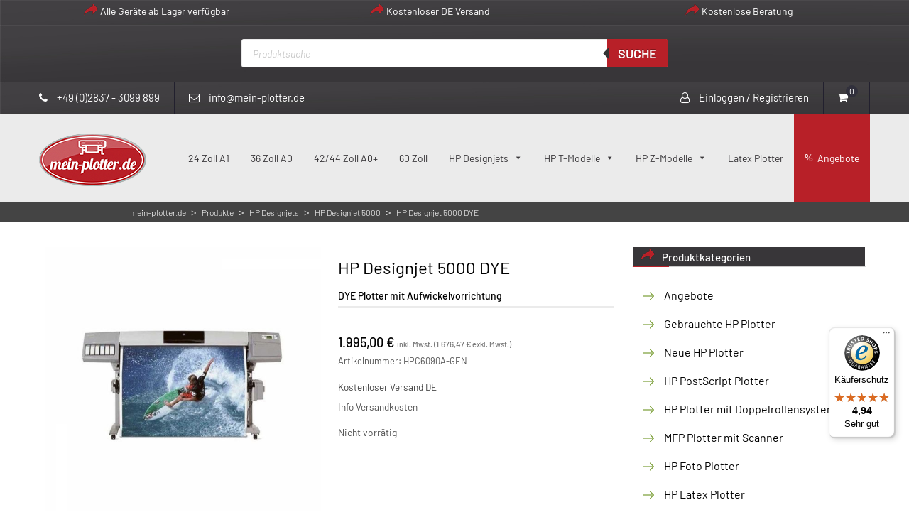

--- FILE ---
content_type: text/html; charset=UTF-8
request_url: https://mein-plotter.de/produkt/hp-designjet-5000-c6090a/
body_size: 53610
content:
<!DOCTYPE html><html dir="ltr" lang="de"><head><style>img.lazy{min-height:1px}</style><link href="https://mein-plotter.de/wp-content/plugins/w3-total-cache/pub/js/lazyload.min.js" as="script"><meta charset="UTF-8"><meta name="viewport" content="width=device-width, initial-scale=1"><link rel="profile" href="https://gmpg.org/xfn/11"><link rel="pingback" href="https://mein-plotter.de/xmlrpc.php"><link media="all" href="https://mein-plotter.de/wp-content/cache/autoptimize/css/autoptimize_d95e8ba28f371348b9715734c9a39cad.css" rel="stylesheet"><link media="only screen and (max-width: 768px)" href="https://mein-plotter.de/wp-content/cache/autoptimize/css/autoptimize_6fe211f8bb15af76999ce9135805d7af.css" rel="stylesheet"><title>HP Designjet 5000 DYE Plotter 42 Zoll 152mm C6090A</title><meta name="description" content="Der HP DesignJet 5000 DYE mit einer Druckbreite von 42 Zoll zeichnet sich durch eine Kombination aus höchster Druckgeschwindigkeit und HP Fotoqualität aus." /><meta name="robots" content="max-snippet:-1, max-image-preview:large, max-video-preview:-1" /><meta name="google-site-verification" content="yviPviAPKbtexHjM_bHMnTfhphyzLO0XtC6G341bO-k" /><meta name="keywords" content="hp 5000,5000 hp,designjet 5000,,c6090a,post script,42 zoll,designjet,design jet,1070mm,107 cm druckbreite,a0+,günstig,generalüberholt,gebraucht kaufen,gewährleistung,händler,cad,foto,banner,großformatdrucker" /><link rel="canonical" href="https://mein-plotter.de/produkt/hp-designjet-5000-c6090a/" /><meta name="generator" content="All in One SEO (AIOSEO) 4.9.3" /> <script type="application/ld+json" class="aioseo-schema">{"@context":"https:\/\/schema.org","@graph":[{"@type":"BreadcrumbList","@id":"https:\/\/mein-plotter.de\/produkt\/hp-designjet-5000-c6090a\/#breadcrumblist","itemListElement":[{"@type":"ListItem","@id":"https:\/\/mein-plotter.de#listItem","position":1,"name":"Home","item":"https:\/\/mein-plotter.de","nextItem":{"@type":"ListItem","@id":"https:\/\/mein-plotter.de\/startseite\/#listItem","name":"Startseite"}},{"@type":"ListItem","@id":"https:\/\/mein-plotter.de\/startseite\/#listItem","position":2,"name":"Startseite","item":"https:\/\/mein-plotter.de\/startseite\/","nextItem":{"@type":"ListItem","@id":"https:\/\/mein-plotter.de\/produkt-kategorie\/hp-designjets\/#listItem","name":"HP Designjets"},"previousItem":{"@type":"ListItem","@id":"https:\/\/mein-plotter.de#listItem","name":"Home"}},{"@type":"ListItem","@id":"https:\/\/mein-plotter.de\/produkt-kategorie\/hp-designjets\/#listItem","position":3,"name":"HP Designjets","item":"https:\/\/mein-plotter.de\/produkt-kategorie\/hp-designjets\/","nextItem":{"@type":"ListItem","@id":"https:\/\/mein-plotter.de\/produkt-kategorie\/hp-designjets\/hp-designjet-5000\/#listItem","name":"HP Designjet 5000"},"previousItem":{"@type":"ListItem","@id":"https:\/\/mein-plotter.de\/startseite\/#listItem","name":"Startseite"}},{"@type":"ListItem","@id":"https:\/\/mein-plotter.de\/produkt-kategorie\/hp-designjets\/hp-designjet-5000\/#listItem","position":4,"name":"HP Designjet 5000","item":"https:\/\/mein-plotter.de\/produkt-kategorie\/hp-designjets\/hp-designjet-5000\/","nextItem":{"@type":"ListItem","@id":"https:\/\/mein-plotter.de\/produkt\/hp-designjet-5000-c6090a\/#listItem","name":"HP Designjet 5000 DYE"},"previousItem":{"@type":"ListItem","@id":"https:\/\/mein-plotter.de\/produkt-kategorie\/hp-designjets\/#listItem","name":"HP Designjets"}},{"@type":"ListItem","@id":"https:\/\/mein-plotter.de\/produkt\/hp-designjet-5000-c6090a\/#listItem","position":5,"name":"HP Designjet 5000 DYE","previousItem":{"@type":"ListItem","@id":"https:\/\/mein-plotter.de\/produkt-kategorie\/hp-designjets\/hp-designjet-5000\/#listItem","name":"HP Designjet 5000"}}]},{"@type":"Organization","@id":"https:\/\/mein-plotter.de\/#organization","name":"mein-plotter.de","description":"Neue und \u00fcberholte HP Designjet Plotter | Gro\u00dfformatdrucker","url":"https:\/\/mein-plotter.de\/","telephone":"+4928373099983","logo":{"@type":"ImageObject","url":"https:\/\/mein-plotter.de\/wp-content\/uploads\/2019\/02\/logo-schema.jpg","@id":"https:\/\/mein-plotter.de\/produkt\/hp-designjet-5000-c6090a\/#organizationLogo","width":150,"height":74,"caption":"Verkauf von general\u00fcberholten Plotter der Marke HP."},"image":{"@id":"https:\/\/mein-plotter.de\/produkt\/hp-designjet-5000-c6090a\/#organizationLogo"}},{"@type":"WebPage","@id":"https:\/\/mein-plotter.de\/produkt\/hp-designjet-5000-c6090a\/#webpage","url":"https:\/\/mein-plotter.de\/produkt\/hp-designjet-5000-c6090a\/","name":"HP Designjet 5000 DYE Plotter 42 Zoll 152mm C6090A","description":"Der HP DesignJet 5000 DYE mit einer Druckbreite von 42 Zoll zeichnet sich durch eine Kombination aus h\u00f6chster Druckgeschwindigkeit und HP Fotoqualit\u00e4t aus.","inLanguage":"de-DE-formal","isPartOf":{"@id":"https:\/\/mein-plotter.de\/#website"},"breadcrumb":{"@id":"https:\/\/mein-plotter.de\/produkt\/hp-designjet-5000-c6090a\/#breadcrumblist"},"image":{"@type":"ImageObject","url":"https:\/\/mein-plotter.de\/wp-content\/uploads\/2019\/08\/Hp-designjet-500ps-C6096A.jpg","@id":"https:\/\/mein-plotter.de\/produkt\/hp-designjet-5000-c6090a\/#mainImage","width":1000,"height":1000},"primaryImageOfPage":{"@id":"https:\/\/mein-plotter.de\/produkt\/hp-designjet-5000-c6090a\/#mainImage"},"datePublished":"2019-09-11T07:29:12+02:00","dateModified":"2023-05-11T14:27:20+02:00"},{"@type":"WebSite","@id":"https:\/\/mein-plotter.de\/#website","url":"https:\/\/mein-plotter.de\/","name":"mein-plotter.de","description":"Neue und \u00fcberholte HP Designjet Plotter | Gro\u00dfformatdrucker","inLanguage":"de-DE-formal","publisher":{"@id":"https:\/\/mein-plotter.de\/#organization"}}]}</script>    <script data-cfasync="false" data-pagespeed-no-defer>var gtm4wp_datalayer_name = "dataLayer";
	var dataLayer = dataLayer || [];
	const gtm4wp_use_sku_instead = 1;
	const gtm4wp_currency = 'EUR';
	const gtm4wp_product_per_impression = 0;
	const gtm4wp_clear_ecommerce = false;
	const gtm4wp_datalayer_max_timeout = 2000;</script> <script>window._wca = window._wca || [];</script> <link rel='dns-prefetch' href='//widgets.trustedshops.com' /><link rel='dns-prefetch' href='//stats.wp.com' /><link rel='preconnect' href='//c0.wp.com' /><link rel="alternate" type="application/rss+xml" title="mein-plotter.de &raquo; Feed" href="https://mein-plotter.de/feed/" /><link rel="alternate" type="application/rss+xml" title="mein-plotter.de &raquo; Kommentar-Feed" href="https://mein-plotter.de/comments/feed/" /><link rel="alternate" title="oEmbed (JSON)" type="application/json+oembed" href="https://mein-plotter.de/wp-json/oembed/1.0/embed?url=https%3A%2F%2Fmein-plotter.de%2Fprodukt%2Fhp-designjet-5000-c6090a%2F" /><link rel="alternate" title="oEmbed (XML)" type="text/xml+oembed" href="https://mein-plotter.de/wp-json/oembed/1.0/embed?url=https%3A%2F%2Fmein-plotter.de%2Fprodukt%2Fhp-designjet-5000-c6090a%2F&#038;format=xml" /><style id='wp-img-auto-sizes-contain-inline-css' type='text/css'>img:is([sizes=auto i],[sizes^="auto," i]){contain-intrinsic-size:3000px 1500px}
/*# sourceURL=wp-img-auto-sizes-contain-inline-css */</style><style id='wp-block-library-inline-css' type='text/css'>:root{--wp-block-synced-color:#7a00df;--wp-block-synced-color--rgb:122,0,223;--wp-bound-block-color:var(--wp-block-synced-color);--wp-editor-canvas-background:#ddd;--wp-admin-theme-color:#007cba;--wp-admin-theme-color--rgb:0,124,186;--wp-admin-theme-color-darker-10:#006ba1;--wp-admin-theme-color-darker-10--rgb:0,107,160.5;--wp-admin-theme-color-darker-20:#005a87;--wp-admin-theme-color-darker-20--rgb:0,90,135;--wp-admin-border-width-focus:2px}@media (min-resolution:192dpi){:root{--wp-admin-border-width-focus:1.5px}}.wp-element-button{cursor:pointer}:root .has-very-light-gray-background-color{background-color:#eee}:root .has-very-dark-gray-background-color{background-color:#313131}:root .has-very-light-gray-color{color:#eee}:root .has-very-dark-gray-color{color:#313131}:root .has-vivid-green-cyan-to-vivid-cyan-blue-gradient-background{background:linear-gradient(135deg,#00d084,#0693e3)}:root .has-purple-crush-gradient-background{background:linear-gradient(135deg,#34e2e4,#4721fb 50%,#ab1dfe)}:root .has-hazy-dawn-gradient-background{background:linear-gradient(135deg,#faaca8,#dad0ec)}:root .has-subdued-olive-gradient-background{background:linear-gradient(135deg,#fafae1,#67a671)}:root .has-atomic-cream-gradient-background{background:linear-gradient(135deg,#fdd79a,#004a59)}:root .has-nightshade-gradient-background{background:linear-gradient(135deg,#330968,#31cdcf)}:root .has-midnight-gradient-background{background:linear-gradient(135deg,#020381,#2874fc)}:root{--wp--preset--font-size--normal:16px;--wp--preset--font-size--huge:42px}.has-regular-font-size{font-size:1em}.has-larger-font-size{font-size:2.625em}.has-normal-font-size{font-size:var(--wp--preset--font-size--normal)}.has-huge-font-size{font-size:var(--wp--preset--font-size--huge)}.has-text-align-center{text-align:center}.has-text-align-left{text-align:left}.has-text-align-right{text-align:right}.has-fit-text{white-space:nowrap!important}#end-resizable-editor-section{display:none}.aligncenter{clear:both}.items-justified-left{justify-content:flex-start}.items-justified-center{justify-content:center}.items-justified-right{justify-content:flex-end}.items-justified-space-between{justify-content:space-between}.screen-reader-text{border:0;clip-path:inset(50%);height:1px;margin:-1px;overflow:hidden;padding:0;position:absolute;width:1px;word-wrap:normal!important}.screen-reader-text:focus{background-color:#ddd;clip-path:none;color:#444;display:block;font-size:1em;height:auto;left:5px;line-height:normal;padding:15px 23px 14px;text-decoration:none;top:5px;width:auto;z-index:100000}html :where(.has-border-color){border-style:solid}html :where([style*=border-top-color]){border-top-style:solid}html :where([style*=border-right-color]){border-right-style:solid}html :where([style*=border-bottom-color]){border-bottom-style:solid}html :where([style*=border-left-color]){border-left-style:solid}html :where([style*=border-width]){border-style:solid}html :where([style*=border-top-width]){border-top-style:solid}html :where([style*=border-right-width]){border-right-style:solid}html :where([style*=border-bottom-width]){border-bottom-style:solid}html :where([style*=border-left-width]){border-left-style:solid}html :where(img[class*=wp-image-]){height:auto;max-width:100%}:where(figure){margin:0 0 1em}html :where(.is-position-sticky){--wp-admin--admin-bar--position-offset:var(--wp-admin--admin-bar--height,0px)}@media screen and (max-width:600px){html :where(.is-position-sticky){--wp-admin--admin-bar--position-offset:0px}}

/*# sourceURL=wp-block-library-inline-css */</style><style id='wp-block-image-inline-css' type='text/css'>.wp-block-image>a,.wp-block-image>figure>a{display:inline-block}.wp-block-image img{box-sizing:border-box;height:auto;max-width:100%;vertical-align:bottom}@media not (prefers-reduced-motion){.wp-block-image img.hide{visibility:hidden}.wp-block-image img.show{animation:show-content-image .4s}}.wp-block-image[style*=border-radius] img,.wp-block-image[style*=border-radius]>a{border-radius:inherit}.wp-block-image.has-custom-border img{box-sizing:border-box}.wp-block-image.aligncenter{text-align:center}.wp-block-image.alignfull>a,.wp-block-image.alignwide>a{width:100%}.wp-block-image.alignfull img,.wp-block-image.alignwide img{height:auto;width:100%}.wp-block-image .aligncenter,.wp-block-image .alignleft,.wp-block-image .alignright,.wp-block-image.aligncenter,.wp-block-image.alignleft,.wp-block-image.alignright{display:table}.wp-block-image .aligncenter>figcaption,.wp-block-image .alignleft>figcaption,.wp-block-image .alignright>figcaption,.wp-block-image.aligncenter>figcaption,.wp-block-image.alignleft>figcaption,.wp-block-image.alignright>figcaption{caption-side:bottom;display:table-caption}.wp-block-image .alignleft{float:left;margin:.5em 1em .5em 0}.wp-block-image .alignright{float:right;margin:.5em 0 .5em 1em}.wp-block-image .aligncenter{margin-left:auto;margin-right:auto}.wp-block-image :where(figcaption){margin-bottom:1em;margin-top:.5em}.wp-block-image.is-style-circle-mask img{border-radius:9999px}@supports ((-webkit-mask-image:none) or (mask-image:none)) or (-webkit-mask-image:none){.wp-block-image.is-style-circle-mask img{border-radius:0;-webkit-mask-image:url('data:image/svg+xml;utf8,<svg viewBox="0 0 100 100" xmlns="http://www.w3.org/2000/svg"><circle cx="50" cy="50" r="50"/></svg>');mask-image:url('data:image/svg+xml;utf8,<svg viewBox="0 0 100 100" xmlns="http://www.w3.org/2000/svg"><circle cx="50" cy="50" r="50"/></svg>');mask-mode:alpha;-webkit-mask-position:center;mask-position:center;-webkit-mask-repeat:no-repeat;mask-repeat:no-repeat;-webkit-mask-size:contain;mask-size:contain}}:root :where(.wp-block-image.is-style-rounded img,.wp-block-image .is-style-rounded img){border-radius:9999px}.wp-block-image figure{margin:0}.wp-lightbox-container{display:flex;flex-direction:column;position:relative}.wp-lightbox-container img{cursor:zoom-in}.wp-lightbox-container img:hover+button{opacity:1}.wp-lightbox-container button{align-items:center;backdrop-filter:blur(16px) saturate(180%);background-color:#5a5a5a40;border:none;border-radius:4px;cursor:zoom-in;display:flex;height:20px;justify-content:center;opacity:0;padding:0;position:absolute;right:16px;text-align:center;top:16px;width:20px;z-index:100}@media not (prefers-reduced-motion){.wp-lightbox-container button{transition:opacity .2s ease}}.wp-lightbox-container button:focus-visible{outline:3px auto #5a5a5a40;outline:3px auto -webkit-focus-ring-color;outline-offset:3px}.wp-lightbox-container button:hover{cursor:pointer;opacity:1}.wp-lightbox-container button:focus{opacity:1}.wp-lightbox-container button:focus,.wp-lightbox-container button:hover,.wp-lightbox-container button:not(:hover):not(:active):not(.has-background){background-color:#5a5a5a40;border:none}.wp-lightbox-overlay{box-sizing:border-box;cursor:zoom-out;height:100vh;left:0;overflow:hidden;position:fixed;top:0;visibility:hidden;width:100%;z-index:100000}.wp-lightbox-overlay .close-button{align-items:center;cursor:pointer;display:flex;justify-content:center;min-height:40px;min-width:40px;padding:0;position:absolute;right:calc(env(safe-area-inset-right) + 16px);top:calc(env(safe-area-inset-top) + 16px);z-index:5000000}.wp-lightbox-overlay .close-button:focus,.wp-lightbox-overlay .close-button:hover,.wp-lightbox-overlay .close-button:not(:hover):not(:active):not(.has-background){background:none;border:none}.wp-lightbox-overlay .lightbox-image-container{height:var(--wp--lightbox-container-height);left:50%;overflow:hidden;position:absolute;top:50%;transform:translate(-50%,-50%);transform-origin:top left;width:var(--wp--lightbox-container-width);z-index:9999999999}.wp-lightbox-overlay .wp-block-image{align-items:center;box-sizing:border-box;display:flex;height:100%;justify-content:center;margin:0;position:relative;transform-origin:0 0;width:100%;z-index:3000000}.wp-lightbox-overlay .wp-block-image img{height:var(--wp--lightbox-image-height);min-height:var(--wp--lightbox-image-height);min-width:var(--wp--lightbox-image-width);width:var(--wp--lightbox-image-width)}.wp-lightbox-overlay .wp-block-image figcaption{display:none}.wp-lightbox-overlay button{background:none;border:none}.wp-lightbox-overlay .scrim{background-color:#fff;height:100%;opacity:.9;position:absolute;width:100%;z-index:2000000}.wp-lightbox-overlay.active{visibility:visible}@media not (prefers-reduced-motion){.wp-lightbox-overlay.active{animation:turn-on-visibility .25s both}.wp-lightbox-overlay.active img{animation:turn-on-visibility .35s both}.wp-lightbox-overlay.show-closing-animation:not(.active){animation:turn-off-visibility .35s both}.wp-lightbox-overlay.show-closing-animation:not(.active) img{animation:turn-off-visibility .25s both}.wp-lightbox-overlay.zoom.active{animation:none;opacity:1;visibility:visible}.wp-lightbox-overlay.zoom.active .lightbox-image-container{animation:lightbox-zoom-in .4s}.wp-lightbox-overlay.zoom.active .lightbox-image-container img{animation:none}.wp-lightbox-overlay.zoom.active .scrim{animation:turn-on-visibility .4s forwards}.wp-lightbox-overlay.zoom.show-closing-animation:not(.active){animation:none}.wp-lightbox-overlay.zoom.show-closing-animation:not(.active) .lightbox-image-container{animation:lightbox-zoom-out .4s}.wp-lightbox-overlay.zoom.show-closing-animation:not(.active) .lightbox-image-container img{animation:none}.wp-lightbox-overlay.zoom.show-closing-animation:not(.active) .scrim{animation:turn-off-visibility .4s forwards}}@keyframes show-content-image{0%{visibility:hidden}99%{visibility:hidden}to{visibility:visible}}@keyframes turn-on-visibility{0%{opacity:0}to{opacity:1}}@keyframes turn-off-visibility{0%{opacity:1;visibility:visible}99%{opacity:0;visibility:visible}to{opacity:0;visibility:hidden}}@keyframes lightbox-zoom-in{0%{transform:translate(calc((-100vw + var(--wp--lightbox-scrollbar-width))/2 + var(--wp--lightbox-initial-left-position)),calc(-50vh + var(--wp--lightbox-initial-top-position))) scale(var(--wp--lightbox-scale))}to{transform:translate(-50%,-50%) scale(1)}}@keyframes lightbox-zoom-out{0%{transform:translate(-50%,-50%) scale(1);visibility:visible}99%{visibility:visible}to{transform:translate(calc((-100vw + var(--wp--lightbox-scrollbar-width))/2 + var(--wp--lightbox-initial-left-position)),calc(-50vh + var(--wp--lightbox-initial-top-position))) scale(var(--wp--lightbox-scale));visibility:hidden}}
/*# sourceURL=https://mein-plotter.de/wp-includes/blocks/image/style.min.css */</style><style id='wp-block-paragraph-inline-css' type='text/css'>.is-small-text{font-size:.875em}.is-regular-text{font-size:1em}.is-large-text{font-size:2.25em}.is-larger-text{font-size:3em}.has-drop-cap:not(:focus):first-letter{float:left;font-size:8.4em;font-style:normal;font-weight:100;line-height:.68;margin:.05em .1em 0 0;text-transform:uppercase}body.rtl .has-drop-cap:not(:focus):first-letter{float:none;margin-left:.1em}p.has-drop-cap.has-background{overflow:hidden}:root :where(p.has-background){padding:1.25em 2.375em}:where(p.has-text-color:not(.has-link-color)) a{color:inherit}p.has-text-align-left[style*="writing-mode:vertical-lr"],p.has-text-align-right[style*="writing-mode:vertical-rl"]{rotate:180deg}
/*# sourceURL=https://mein-plotter.de/wp-includes/blocks/paragraph/style.min.css */</style><style id='wp-block-spacer-inline-css' type='text/css'>.wp-block-spacer{clear:both}
/*# sourceURL=https://mein-plotter.de/wp-includes/blocks/spacer/style.min.css */</style><style id='global-styles-inline-css' type='text/css'>:root{--wp--preset--aspect-ratio--square: 1;--wp--preset--aspect-ratio--4-3: 4/3;--wp--preset--aspect-ratio--3-4: 3/4;--wp--preset--aspect-ratio--3-2: 3/2;--wp--preset--aspect-ratio--2-3: 2/3;--wp--preset--aspect-ratio--16-9: 16/9;--wp--preset--aspect-ratio--9-16: 9/16;--wp--preset--color--black: #000000;--wp--preset--color--cyan-bluish-gray: #abb8c3;--wp--preset--color--white: #ffffff;--wp--preset--color--pale-pink: #f78da7;--wp--preset--color--vivid-red: #cf2e2e;--wp--preset--color--luminous-vivid-orange: #ff6900;--wp--preset--color--luminous-vivid-amber: #fcb900;--wp--preset--color--light-green-cyan: #7bdcb5;--wp--preset--color--vivid-green-cyan: #00d084;--wp--preset--color--pale-cyan-blue: #8ed1fc;--wp--preset--color--vivid-cyan-blue: #0693e3;--wp--preset--color--vivid-purple: #9b51e0;--wp--preset--gradient--vivid-cyan-blue-to-vivid-purple: linear-gradient(135deg,rgb(6,147,227) 0%,rgb(155,81,224) 100%);--wp--preset--gradient--light-green-cyan-to-vivid-green-cyan: linear-gradient(135deg,rgb(122,220,180) 0%,rgb(0,208,130) 100%);--wp--preset--gradient--luminous-vivid-amber-to-luminous-vivid-orange: linear-gradient(135deg,rgb(252,185,0) 0%,rgb(255,105,0) 100%);--wp--preset--gradient--luminous-vivid-orange-to-vivid-red: linear-gradient(135deg,rgb(255,105,0) 0%,rgb(207,46,46) 100%);--wp--preset--gradient--very-light-gray-to-cyan-bluish-gray: linear-gradient(135deg,rgb(238,238,238) 0%,rgb(169,184,195) 100%);--wp--preset--gradient--cool-to-warm-spectrum: linear-gradient(135deg,rgb(74,234,220) 0%,rgb(151,120,209) 20%,rgb(207,42,186) 40%,rgb(238,44,130) 60%,rgb(251,105,98) 80%,rgb(254,248,76) 100%);--wp--preset--gradient--blush-light-purple: linear-gradient(135deg,rgb(255,206,236) 0%,rgb(152,150,240) 100%);--wp--preset--gradient--blush-bordeaux: linear-gradient(135deg,rgb(254,205,165) 0%,rgb(254,45,45) 50%,rgb(107,0,62) 100%);--wp--preset--gradient--luminous-dusk: linear-gradient(135deg,rgb(255,203,112) 0%,rgb(199,81,192) 50%,rgb(65,88,208) 100%);--wp--preset--gradient--pale-ocean: linear-gradient(135deg,rgb(255,245,203) 0%,rgb(182,227,212) 50%,rgb(51,167,181) 100%);--wp--preset--gradient--electric-grass: linear-gradient(135deg,rgb(202,248,128) 0%,rgb(113,206,126) 100%);--wp--preset--gradient--midnight: linear-gradient(135deg,rgb(2,3,129) 0%,rgb(40,116,252) 100%);--wp--preset--font-size--small: 13px;--wp--preset--font-size--medium: 20px;--wp--preset--font-size--large: 36px;--wp--preset--font-size--x-large: 42px;--wp--preset--spacing--20: 0.44rem;--wp--preset--spacing--30: 0.67rem;--wp--preset--spacing--40: 1rem;--wp--preset--spacing--50: 1.5rem;--wp--preset--spacing--60: 2.25rem;--wp--preset--spacing--70: 3.38rem;--wp--preset--spacing--80: 5.06rem;--wp--preset--shadow--natural: 6px 6px 9px rgba(0, 0, 0, 0.2);--wp--preset--shadow--deep: 12px 12px 50px rgba(0, 0, 0, 0.4);--wp--preset--shadow--sharp: 6px 6px 0px rgba(0, 0, 0, 0.2);--wp--preset--shadow--outlined: 6px 6px 0px -3px rgb(255, 255, 255), 6px 6px rgb(0, 0, 0);--wp--preset--shadow--crisp: 6px 6px 0px rgb(0, 0, 0);}:where(.is-layout-flex){gap: 0.5em;}:where(.is-layout-grid){gap: 0.5em;}body .is-layout-flex{display: flex;}.is-layout-flex{flex-wrap: wrap;align-items: center;}.is-layout-flex > :is(*, div){margin: 0;}body .is-layout-grid{display: grid;}.is-layout-grid > :is(*, div){margin: 0;}:where(.wp-block-columns.is-layout-flex){gap: 2em;}:where(.wp-block-columns.is-layout-grid){gap: 2em;}:where(.wp-block-post-template.is-layout-flex){gap: 1.25em;}:where(.wp-block-post-template.is-layout-grid){gap: 1.25em;}.has-black-color{color: var(--wp--preset--color--black) !important;}.has-cyan-bluish-gray-color{color: var(--wp--preset--color--cyan-bluish-gray) !important;}.has-white-color{color: var(--wp--preset--color--white) !important;}.has-pale-pink-color{color: var(--wp--preset--color--pale-pink) !important;}.has-vivid-red-color{color: var(--wp--preset--color--vivid-red) !important;}.has-luminous-vivid-orange-color{color: var(--wp--preset--color--luminous-vivid-orange) !important;}.has-luminous-vivid-amber-color{color: var(--wp--preset--color--luminous-vivid-amber) !important;}.has-light-green-cyan-color{color: var(--wp--preset--color--light-green-cyan) !important;}.has-vivid-green-cyan-color{color: var(--wp--preset--color--vivid-green-cyan) !important;}.has-pale-cyan-blue-color{color: var(--wp--preset--color--pale-cyan-blue) !important;}.has-vivid-cyan-blue-color{color: var(--wp--preset--color--vivid-cyan-blue) !important;}.has-vivid-purple-color{color: var(--wp--preset--color--vivid-purple) !important;}.has-black-background-color{background-color: var(--wp--preset--color--black) !important;}.has-cyan-bluish-gray-background-color{background-color: var(--wp--preset--color--cyan-bluish-gray) !important;}.has-white-background-color{background-color: var(--wp--preset--color--white) !important;}.has-pale-pink-background-color{background-color: var(--wp--preset--color--pale-pink) !important;}.has-vivid-red-background-color{background-color: var(--wp--preset--color--vivid-red) !important;}.has-luminous-vivid-orange-background-color{background-color: var(--wp--preset--color--luminous-vivid-orange) !important;}.has-luminous-vivid-amber-background-color{background-color: var(--wp--preset--color--luminous-vivid-amber) !important;}.has-light-green-cyan-background-color{background-color: var(--wp--preset--color--light-green-cyan) !important;}.has-vivid-green-cyan-background-color{background-color: var(--wp--preset--color--vivid-green-cyan) !important;}.has-pale-cyan-blue-background-color{background-color: var(--wp--preset--color--pale-cyan-blue) !important;}.has-vivid-cyan-blue-background-color{background-color: var(--wp--preset--color--vivid-cyan-blue) !important;}.has-vivid-purple-background-color{background-color: var(--wp--preset--color--vivid-purple) !important;}.has-black-border-color{border-color: var(--wp--preset--color--black) !important;}.has-cyan-bluish-gray-border-color{border-color: var(--wp--preset--color--cyan-bluish-gray) !important;}.has-white-border-color{border-color: var(--wp--preset--color--white) !important;}.has-pale-pink-border-color{border-color: var(--wp--preset--color--pale-pink) !important;}.has-vivid-red-border-color{border-color: var(--wp--preset--color--vivid-red) !important;}.has-luminous-vivid-orange-border-color{border-color: var(--wp--preset--color--luminous-vivid-orange) !important;}.has-luminous-vivid-amber-border-color{border-color: var(--wp--preset--color--luminous-vivid-amber) !important;}.has-light-green-cyan-border-color{border-color: var(--wp--preset--color--light-green-cyan) !important;}.has-vivid-green-cyan-border-color{border-color: var(--wp--preset--color--vivid-green-cyan) !important;}.has-pale-cyan-blue-border-color{border-color: var(--wp--preset--color--pale-cyan-blue) !important;}.has-vivid-cyan-blue-border-color{border-color: var(--wp--preset--color--vivid-cyan-blue) !important;}.has-vivid-purple-border-color{border-color: var(--wp--preset--color--vivid-purple) !important;}.has-vivid-cyan-blue-to-vivid-purple-gradient-background{background: var(--wp--preset--gradient--vivid-cyan-blue-to-vivid-purple) !important;}.has-light-green-cyan-to-vivid-green-cyan-gradient-background{background: var(--wp--preset--gradient--light-green-cyan-to-vivid-green-cyan) !important;}.has-luminous-vivid-amber-to-luminous-vivid-orange-gradient-background{background: var(--wp--preset--gradient--luminous-vivid-amber-to-luminous-vivid-orange) !important;}.has-luminous-vivid-orange-to-vivid-red-gradient-background{background: var(--wp--preset--gradient--luminous-vivid-orange-to-vivid-red) !important;}.has-very-light-gray-to-cyan-bluish-gray-gradient-background{background: var(--wp--preset--gradient--very-light-gray-to-cyan-bluish-gray) !important;}.has-cool-to-warm-spectrum-gradient-background{background: var(--wp--preset--gradient--cool-to-warm-spectrum) !important;}.has-blush-light-purple-gradient-background{background: var(--wp--preset--gradient--blush-light-purple) !important;}.has-blush-bordeaux-gradient-background{background: var(--wp--preset--gradient--blush-bordeaux) !important;}.has-luminous-dusk-gradient-background{background: var(--wp--preset--gradient--luminous-dusk) !important;}.has-pale-ocean-gradient-background{background: var(--wp--preset--gradient--pale-ocean) !important;}.has-electric-grass-gradient-background{background: var(--wp--preset--gradient--electric-grass) !important;}.has-midnight-gradient-background{background: var(--wp--preset--gradient--midnight) !important;}.has-small-font-size{font-size: var(--wp--preset--font-size--small) !important;}.has-medium-font-size{font-size: var(--wp--preset--font-size--medium) !important;}.has-large-font-size{font-size: var(--wp--preset--font-size--large) !important;}.has-x-large-font-size{font-size: var(--wp--preset--font-size--x-large) !important;}
/*# sourceURL=global-styles-inline-css */</style><style id='classic-theme-styles-inline-css' type='text/css'>/*! This file is auto-generated */
.wp-block-button__link{color:#fff;background-color:#32373c;border-radius:9999px;box-shadow:none;text-decoration:none;padding:calc(.667em + 2px) calc(1.333em + 2px);font-size:1.125em}.wp-block-file__button{background:#32373c;color:#fff;text-decoration:none}
/*# sourceURL=/wp-includes/css/classic-themes.min.css */</style><style id='woocommerce-layout-inline-css' type='text/css'>.infinite-scroll .woocommerce-pagination {
		display: none;
	}
/*# sourceURL=woocommerce-layout-inline-css */</style><style id='woocommerce-inline-inline-css' type='text/css'>.woocommerce form .form-row .required { visibility: visible; }
/*# sourceURL=woocommerce-inline-inline-css */</style><link rel='stylesheet' id='megamenu-css' href='https://mein-plotter.de/wp-content/cache/autoptimize/css/autoptimize_single_496646c08e3da271b7bc6937bacfe6b7.css?ver=819b31' type='text/css' media='all' /><link rel='stylesheet' id='dashicons-css' href='https://mein-plotter.de/wp-includes/css/dashicons.min.css?ver=31666434508d714bcb370a40acb8f7f5' type='text/css' media='all' /><link rel='stylesheet' id='borlabs-cookie-custom-css' href='https://mein-plotter.de/wp-content/cache/autoptimize/css/autoptimize_single_a9b4a105f09ad3a38eb63dbe74da12eb.css?ver=3.3.23-53' type='text/css' media='all' /><style id='woocommerce-gzd-layout-inline-css' type='text/css'>.woocommerce-checkout .shop_table { background-color: #eeeeee; } .product p.deposit-packaging-type { font-size: 1.25em !important; }
                .wc-gzd-nutri-score-value-a {
                    background: url(https://mein-plotter.de/wp-content/plugins/woocommerce-germanized/assets/images/nutri-score-a.svg) no-repeat;
                }
                .wc-gzd-nutri-score-value-b {
                    background: url(https://mein-plotter.de/wp-content/plugins/woocommerce-germanized/assets/images/nutri-score-b.svg) no-repeat;
                }
                .wc-gzd-nutri-score-value-c {
                    background: url(https://mein-plotter.de/wp-content/plugins/woocommerce-germanized/assets/images/nutri-score-c.svg) no-repeat;
                }
                .wc-gzd-nutri-score-value-d {
                    background: url(https://mein-plotter.de/wp-content/plugins/woocommerce-germanized/assets/images/nutri-score-d.svg) no-repeat;
                }
                .wc-gzd-nutri-score-value-e {
                    background: url(https://mein-plotter.de/wp-content/plugins/woocommerce-germanized/assets/images/nutri-score-e.svg) no-repeat;
                }
            
/*# sourceURL=woocommerce-gzd-layout-inline-css */</style> <script type="text/javascript" src="https://mein-plotter.de/wp-includes/js/jquery/jquery.min.js?ver=3.7.1" id="jquery-core-js"></script> <script type="text/javascript" id="wc-add-to-cart-js-extra">var wc_add_to_cart_params = {"ajax_url":"/wp-admin/admin-ajax.php","wc_ajax_url":"/?wc-ajax=%%endpoint%%","i18n_view_cart":"Warenkorb anzeigen","cart_url":"https://mein-plotter.de/warenkorb/","is_cart":"","cart_redirect_after_add":"yes"};
//# sourceURL=wc-add-to-cart-js-extra</script> <script type="text/javascript" id="wc-single-product-js-extra">var wc_single_product_params = {"i18n_required_rating_text":"Bitte w\u00e4hlen Sie eine Bewertung","i18n_rating_options":["1 von 5\u00a0Sternen","2 von 5\u00a0Sternen","3 von 5\u00a0Sternen","4 von 5\u00a0Sternen","5 von 5\u00a0Sternen"],"i18n_product_gallery_trigger_text":"Bildergalerie im Vollbildmodus anzeigen","review_rating_required":"yes","flexslider":{"rtl":false,"animation":"slide","smoothHeight":true,"directionNav":false,"controlNav":"thumbnails","slideshow":false,"animationSpeed":500,"animationLoop":false,"allowOneSlide":false},"zoom_enabled":"","zoom_options":[],"photoswipe_enabled":"1","photoswipe_options":{"shareEl":false,"closeOnScroll":false,"history":false,"hideAnimationDuration":0,"showAnimationDuration":0},"flexslider_enabled":"1"};
//# sourceURL=wc-single-product-js-extra</script> <script type="text/javascript" id="woocommerce-js-extra">var woocommerce_params = {"ajax_url":"/wp-admin/admin-ajax.php","wc_ajax_url":"/?wc-ajax=%%endpoint%%","i18n_password_show":"Passwort anzeigen","i18n_password_hide":"Passwort verbergen"};
//# sourceURL=woocommerce-js-extra</script> <script type="text/javascript" id="offers-for-woocommerce-plugin-script-js-extra">var offers_for_woocommerce_js_params = {"is_product_type_variable":"false","is_woo_variations_table_installed":"0","ajax_url":"https://mein-plotter.de/wp-admin/admin-ajax.php","offers_for_woocommerce_params_nonce":"fa08bb3a0c","i18n_make_a_selection_text":"Bitte w\u00e4hlen Sie einige Produktoptionen, bevor Sie ein Angebot f\u00fcr dieses Produkt machen.","i18n_unavailable_text":"Entschuldigung, dieses Produkt ist nicht verf\u00fcgbar. Bitte w\u00e4hlen Sie ein anderes Produkt.","ofw_public_js_currency_position":"right_space","ofw_public_js_thousand_separator":".","ofw_public_js_decimal_separator":",","ofw_public_js_number_of_decimals":"2"};
//# sourceURL=offers-for-woocommerce-plugin-script-js-extra</script> <script data-borlabs-cookie-script-blocker-handle="woocommerce-analytics" data-borlabs-cookie-script-blocker-id="jetpack-woocommerce-analytics" type="text/template" data-borlabs-cookie-script-blocker-src="https://stats.wp.com/s-202604.js" id="woocommerce-analytics-js" data-wp-strategy="defer"></script><script data-no-optimize="1" data-no-minify="1" data-cfasync="false" type="text/javascript" src="https://mein-plotter.de/wp-content/cache/autoptimize/js/autoptimize_single_d466829e219aa3697c40438b9608a9de.js?ver=3.3.23-66" id="borlabs-cookie-config-js"></script> <script data-no-optimize="1" data-no-minify="1" data-cfasync="false" type="text/javascript" src="https://mein-plotter.de/wp-content/plugins/borlabs-cookie/assets/javascript/borlabs-cookie-prioritize.min.js?ver=3.3.23" id="borlabs-cookie-prioritize-js"></script> <script type="text/javascript" id="enhanced-ecommerce-google-analytics-js-extra">var ConvAioGlobal = {"nonce":"e6e5b4300f"};
//# sourceURL=enhanced-ecommerce-google-analytics-js-extra</script> <script data-cfasync="false" data-no-optimize="1" data-pagespeed-no-defer type="text/javascript" src="https://mein-plotter.de/wp-content/cache/autoptimize/js/autoptimize_single_4074af05de1421c33a567a1abb29019d.js?ver=7.2.15" id="enhanced-ecommerce-google-analytics-js"></script> <script data-cfasync="false" data-no-optimize="1" data-pagespeed-no-defer type="text/javascript" id="enhanced-ecommerce-google-analytics-js-after">tvc_smd={"tvc_wcv":"10.0.5","tvc_wpv":"6.9","tvc_eev":"7.2.15","tvc_sub_data":{"sub_id":"76170","cu_id":"65708","pl_id":"1","ga_tra_option":"","ga_property_id":"","ga_measurement_id":"","ga_ads_id":"","ga_gmc_id":"","ga_gmc_id_p":"","op_gtag_js":"0","op_en_e_t":"0","op_rm_t_t":"0","op_dy_rm_t_t":"0","op_li_ga_wi_ads":"0","gmc_is_product_sync":"0","gmc_is_site_verified":"0","gmc_is_domain_claim":"0","gmc_product_count":"0","fb_pixel_id":""}};
//# sourceURL=enhanced-ecommerce-google-analytics-js-after</script> <script type="text/javascript" id="image_zoooom-init-js-extra">var IZ = {"options":{"lensShape":"square","lensSize":200,"lensBorderSize":1,"lensBorderColour":"#ffffff","borderRadius":0,"cursor":"zoom-in","zoomWindowWidth":500,"zoomWindowHeight":500,"zoomWindowOffsetx":10,"borderSize":1,"borderColour":"#888888","zoomWindowShadow":4,"lensFadeIn":500,"lensFadeOut":500,"zoomWindowFadeIn":500,"zoomWindowFadeOut":500,"easingAmount":12,"tint":"true","tintColour":"#ffffff","tintOpacity":0.1},"with_woocommerce":"1","exchange_thumbnails":"1","enable_mobile":"1","woo_categories":"0","woo_slider":"1","enable_surecart":"0"};
//# sourceURL=image_zoooom-init-js-extra</script> <script type="text/javascript" id="wc-gzd-unit-price-observer-queue-js-extra">var wc_gzd_unit_price_observer_queue_params = {"ajax_url":"/wp-admin/admin-ajax.php","wc_ajax_url":"/?wc-ajax=%%endpoint%%","refresh_unit_price_nonce":"492cc561f6"};
//# sourceURL=wc-gzd-unit-price-observer-queue-js-extra</script> <script type="text/javascript" id="wc-gzd-unit-price-observer-js-extra">var wc_gzd_unit_price_observer_params = {"wrapper":".product","price_selector":{"p.price":{"is_total_price":false,"is_primary_selector":true,"quantity_selector":""}},"replace_price":"1","product_id":"10939","price_decimal_sep":",","price_thousand_sep":".","qty_selector":"input.quantity, input.qty","refresh_on_load":"1"};
//# sourceURL=wc-gzd-unit-price-observer-js-extra</script> <script data-borlabs-cookie-script-blocker-ignore>document.addEventListener('borlabs-cookie-google-tag-manager-after-consents', function () {
        window.BorlabsCookie.Unblock.unblockScriptBlockerId('gtmfourwp-custom-events');
    });</script><link rel="https://api.w.org/" href="https://mein-plotter.de/wp-json/" /><link rel="alternate" title="JSON" type="application/json" href="https://mein-plotter.de/wp-json/wp/v2/product/10939" /> <script type="text/javascript">var ajaxurl = 'https://mein-plotter.de/wp-admin/admin-ajax.php';</script> <style>img#wpstats{display:none}</style>
 <script data-cfasync="false" data-pagespeed-no-defer>var dataLayer_content = {"pagePostType":"product","pagePostType2":"single-product","pagePostAuthor":"davidavram_itniederrhein","customerTotalOrders":0,"customerTotalOrderValue":0,"customerFirstName":"","customerLastName":"","customerBillingFirstName":"","customerBillingLastName":"","customerBillingCompany":"","customerBillingAddress1":"","customerBillingAddress2":"","customerBillingCity":"","customerBillingState":"","customerBillingPostcode":"","customerBillingCountry":"","customerBillingEmail":"","customerBillingEmailHash":"","customerBillingPhone":"","customerShippingFirstName":"","customerShippingLastName":"","customerShippingCompany":"","customerShippingAddress1":"","customerShippingAddress2":"","customerShippingCity":"","customerShippingState":"","customerShippingPostcode":"","customerShippingCountry":"","cartContent":{"totals":{"applied_coupons":[],"discount_total":0,"subtotal":0,"total":0},"items":[]},"productRatingCounts":[],"productAverageRating":0,"productReviewCount":0,"productType":"simple","productIsVariable":0};
	dataLayer.push( dataLayer_content );</script> <script data-cfasync="false" data-pagespeed-no-defer>console.warn && console.warn("[GTM4WP] Google Tag Manager container code placement set to OFF !!!");
	console.warn && console.warn("[GTM4WP] Data layer codes are active but GTM container must be loaded using custom coding !!!");</script> <style>.dgwt-wcas-ico-magnifier,.dgwt-wcas-ico-magnifier-handler{max-width:20px}.dgwt-wcas-search-wrapp{max-width:600px}.dgwt-wcas-search-wrapp .dgwt-wcas-sf-wrapp input[type=search].dgwt-wcas-search-input,.dgwt-wcas-search-wrapp .dgwt-wcas-sf-wrapp input[type=search].dgwt-wcas-search-input:hover,.dgwt-wcas-search-wrapp .dgwt-wcas-sf-wrapp input[type=search].dgwt-wcas-search-input:focus{background-color:#fff;color:#4c4c4c;border-color:#eaeaea}.dgwt-wcas-sf-wrapp input[type=search].dgwt-wcas-search-input::placeholder{color:#4c4c4c;opacity:.3}.dgwt-wcas-sf-wrapp input[type=search].dgwt-wcas-search-input::-webkit-input-placeholder{color:#4c4c4c;opacity:.3}.dgwt-wcas-sf-wrapp input[type=search].dgwt-wcas-search-input:-moz-placeholder{color:#4c4c4c;opacity:.3}.dgwt-wcas-sf-wrapp input[type=search].dgwt-wcas-search-input::-moz-placeholder{color:#4c4c4c;opacity:.3}.dgwt-wcas-sf-wrapp input[type=search].dgwt-wcas-search-input:-ms-input-placeholder{color:#4c4c4c}.dgwt-wcas-no-submit.dgwt-wcas-search-wrapp .dgwt-wcas-ico-magnifier path,.dgwt-wcas-search-wrapp .dgwt-wcas-close path{fill:#4c4c4c}.dgwt-wcas-loader-circular-path{stroke:#4c4c4c}.dgwt-wcas-preloader{opacity:.6}.dgwt-wcas-search-wrapp .dgwt-wcas-sf-wrapp .dgwt-wcas-search-submit::before{}.dgwt-wcas-search-wrapp .dgwt-wcas-sf-wrapp .dgwt-wcas-search-submit:hover::before,.dgwt-wcas-search-wrapp .dgwt-wcas-sf-wrapp .dgwt-wcas-search-submit:focus::before{}.dgwt-wcas-search-wrapp .dgwt-wcas-sf-wrapp .dgwt-wcas-search-submit,.dgwt-wcas-om-bar .dgwt-wcas-om-return{color:#fff}.dgwt-wcas-search-wrapp .dgwt-wcas-ico-magnifier,.dgwt-wcas-search-wrapp .dgwt-wcas-sf-wrapp .dgwt-wcas-search-submit svg path,.dgwt-wcas-om-bar .dgwt-wcas-om-return svg path{fill:#fff}.dgwt-wcas-suggestions-wrapp,.dgwt-wcas-details-wrapp{background-color:#fff}.dgwt-wcas-suggestions-wrapp *,.dgwt-wcas-details-wrapp *,.dgwt-wcas-sd,.dgwt-wcas-suggestion *{color:#4c4c4c}</style><style type="text/css">button, 
            .comment-reply-link, 
            a.button, input[type="button"], 
            input[type="reset"], 
            input[type="submit"],
            .main-slider .slider-caption .caption-wrap .button,
            .slick-dots li.slick-active button,
            .ecommerce_gem_widget_call_to_action .cta-widget:before,
            .blog-item .blog-text-wrap .date-header,
            #breadcrumb,
            #sidebar-primary .widget .widget-title:after, 
            #primary .page-header .page-title:after,
            .woocommerce nav.woocommerce-pagination ul li .page-numbers, 
            .pagination .nav-links .page-numbers,
            .nav-links .page-numbers.current, 
            .nav-links a.page-numbers:hover,
            .error-404.not-found form.search-form input[type="submit"], 
            .search-no-results form.search-form input[type="submit"],
            .error-404.not-found form.search-form input[type="submit"]:hover,
            .woocommerce span.onsale,
            .woocommerce .products-carousel-wrap .product span.onsale,
            li.product .product-thumb-wrap:before,
            #add_payment_method .wc-proceed-to-checkout a.checkout-button, 
            .woocommerce-cart .wc-proceed-to-checkout a.checkout-button, 
            .woocommerce-checkout .wc-proceed-to-checkout a.checkout-button, 
            .woocommerce .cart .button, 
            .woocommerce .cart input.button, 
            .call-to-action-wrap a.button.cta-button.cta-button-primary,
            .woocommerce #payment #place_order, 
            .woocommerce-page #payment #place_order, 
            .woocommerce #respond input#submit.alt, 
            .woocommerce a.button.alt, 
            .woocommerce button.button.alt, 
            .woocommerce input.button.alt, 
            .woocommerce #review_form #respond .form-submit input,
            .mean-container a.meanmenu-reveal span,
            .mean-container .mean-nav ul li a,
            .woocommerce .widget_price_filter .ui-slider .ui-slider-range,
            .woocommerce .widget_price_filter .ui-slider .ui-slider-handle{
                background: #555555;
            }

            .main-navigation ul li.current-menu-item a, 
            .main-navigation ul li a:hover, 
            .main-navigation ul li.menu-item-has-children ul.sub-menu li.current-menu-item a,
            .main-navigation ul li.menu-item-has-children ul.sub-menu li a:hover,
            .ecommerce_gem_widget_call_to_action .call-to-action-offer .call-to-action-offer-inner .offer-percent,
            .ecommerce_gem_widget_call_to_action .call-to-action-offer .call-to-action-offer-inner .offer-text,
            #primary .post .entry-title:hover a, 
            #primary .page .entry-title:hover a,
            .entry-meta > span::before, 
            .entry-footer > span::before, 
            .single-post-meta > span::before,
            .nav-links .nav-previous a:hover, 
            .nav-links .nav-next a:hover,
            .comment-navigation .nav-next a:hover:after, 
            .comment-navigation .nav-previous a:hover:before, 
            .nav-links .nav-previous a:hover:before, 
            .nav-links .nav-next a:hover:after,
            #commentform input[type="submit"]:hover,
            .comment-meta .comment-author a.url,
            .comment-meta .comment-metadata a,
            .comment .comment-body .comment-content a,
            .comments-area form#commentform p.logged-in-as a,
            .woocommerce nav.woocommerce-pagination ul li a:focus, 
            .woocommerce nav.woocommerce-pagination ul li a:hover, 
            .woocommerce nav.woocommerce-pagination ul li span.current, 
            .pagination .nav-links .page-numbers.current,
            .product .price, .woocommerce ul.products li.product .price,
            .product_meta .posted_in a,
            .product_meta .tagged_as a,
            .woocommerce-product-rating a.woocommerce-review-link,
            .woocommerce p.stars a::before,
            .woocommerce-message::before, 
            .woocommerce-info::before,
            .shop_table .product-name a,
            .woocommerce-info a.showcoupon,
            .mean-container a.meanmenu-reveal,
            .single-product .yith-wcwl-add-to-wishlist a{
                color: #555555;
            }

            #home-page-advertisement-area .advertisement-widget .advertisement-wrap .advertisement-buttons .button.advertisement-button:hover, 
            #home-page-widget-area .advertisement-widget .advertisement-wrap .advertisement-buttons .button.advertisement-button:hover,
            .scrollup:hover,
            .woocommerce div.product .woocommerce-tabs ul.tabs li,
            #home-page-widget-area .ecommerce_gem_widget_call_to_action .cta-widget-default .call-to-action-button a.button{
                background: #555555;
                border-color: #555555;
            }

            #commentform input[type="submit"],
            .woocommerce nav.woocommerce-pagination ul li .page-numbers, 
            .pagination .nav-links .page-numbers,
            .nav-links .page-numbers.current, 
            .nav-links a.page-numbers:hover,
            #add_payment_method .wc-proceed-to-checkout a.checkout-button, 
            .woocommerce-cart .wc-proceed-to-checkout a.checkout-button, 
            .woocommerce-checkout .wc-proceed-to-checkout a.checkout-button, 
            .woocommerce .cart .button, 
            .woocommerce .cart input.button, 
            .woocommerce #payment #place_order, 
            .woocommerce-page #payment #place_order, 
            .woocommerce #respond input#submit.alt, 
            .woocommerce a.button.alt, 
            .woocommerce button.button.alt, 
            .woocommerce input.button.alt, 
            .woocommerce #review_form #respond .form-submit input,
            .main-slider .slider-caption .caption-wrap .button {
                border: 1px solid #555555;
            }

            .woocommerce div.product .woocommerce-tabs ul.tabs::before{
                border-bottom: 1px solid #555555;
            }

            .woocommerce-message, .woocommerce-info {
                border-top-color: #555555;
            }</style><noscript><style>.woocommerce-product-gallery{ opacity: 1 !important; }</style></noscript> <script data-borlabs-cookie-script-blocker-ignore>if ('0' === '1' && ('0' === '1' || '1' === '1')) {
    window['gtag_enable_tcf_support'] = true;
}
window.dataLayer = window.dataLayer || [];
if (typeof gtag !== 'function') {
    function gtag() {
        dataLayer.push(arguments);
    }
}
gtag('set', 'developer_id.dYjRjMm', true);
if ('0' === '1' || '1' === '1') {
    if (window.BorlabsCookieGoogleConsentModeDefaultSet !== true) {
        let getCookieValue = function (name) {
            return document.cookie.match('(^|;)\\s*' + name + '\\s*=\\s*([^;]+)')?.pop() || '';
        };
        let cookieValue = getCookieValue('borlabs-cookie-gcs');
        let consentsFromCookie = {};
        if (cookieValue !== '') {
            consentsFromCookie = JSON.parse(decodeURIComponent(cookieValue));
        }
        let defaultValues = {
            'ad_storage': 'denied',
            'ad_user_data': 'denied',
            'ad_personalization': 'denied',
            'analytics_storage': 'denied',
            'functionality_storage': 'denied',
            'personalization_storage': 'denied',
            'security_storage': 'denied',
            'wait_for_update': 500,
        };
        gtag('consent', 'default', { ...defaultValues, ...consentsFromCookie });
    }
    window.BorlabsCookieGoogleConsentModeDefaultSet = true;
    let borlabsCookieConsentChangeHandler = function () {
        window.dataLayer = window.dataLayer || [];
        if (typeof gtag !== 'function') { function gtag(){dataLayer.push(arguments);} }

        let getCookieValue = function (name) {
            return document.cookie.match('(^|;)\\s*' + name + '\\s*=\\s*([^;]+)')?.pop() || '';
        };
        let cookieValue = getCookieValue('borlabs-cookie-gcs');
        let consentsFromCookie = {};
        if (cookieValue !== '') {
            consentsFromCookie = JSON.parse(decodeURIComponent(cookieValue));
        }

        consentsFromCookie.analytics_storage = BorlabsCookie.Consents.hasConsent('google-analytics') ? 'granted' : 'denied';

        BorlabsCookie.CookieLibrary.setCookie(
            'borlabs-cookie-gcs',
            JSON.stringify(consentsFromCookie),
            BorlabsCookie.Settings.automaticCookieDomainAndPath.value ? '' : BorlabsCookie.Settings.cookieDomain.value,
            BorlabsCookie.Settings.cookiePath.value,
            BorlabsCookie.Cookie.getPluginCookie().expires,
            BorlabsCookie.Settings.cookieSecure.value,
            BorlabsCookie.Settings.cookieSameSite.value
        );
    }
    document.addEventListener('borlabs-cookie-consent-saved', borlabsCookieConsentChangeHandler);
    document.addEventListener('borlabs-cookie-handle-unblock', borlabsCookieConsentChangeHandler);
}
if ('0' === '1') {
    gtag("js", new Date());
    gtag("config", "UA-4811630-17", {"anonymize_ip": true});

    (function (w, d, s, i) {
        var f = d.getElementsByTagName(s)[0],
            j = d.createElement(s);
        j.async = true;
        j.src =
            "https://www.googletagmanager.com/gtag/js?id=" + i;
        f.parentNode.insertBefore(j, f);
    })(window, document, "script", "UA-4811630-17");
}</script><script data-no-optimize="1" data-no-minify="1" data-cfasync="false" data-borlabs-cookie-script-blocker-ignore>(function () {
        if ('0' === '1' && '1' === '1') {
            window['gtag_enable_tcf_support'] = true;
        }
        window.dataLayer = window.dataLayer || [];
        if (typeof window.gtag !== 'function') {
            window.gtag = function () {
                window.dataLayer.push(arguments);
            };
        }
        gtag('set', 'developer_id.dYjRjMm', true);
        if ('1' === '1') {
            let getCookieValue = function (name) {
                return document.cookie.match('(^|;)\\s*' + name + '\\s*=\\s*([^;]+)')?.pop() || '';
            };
            const gtmRegionsData = '[{"google-tag-manager-cm-region":"","google-tag-manager-cm-default-ad-storage":"denied","google-tag-manager-cm-default-ad-personalization":"denied","google-tag-manager-cm-default-ad-user-data":"denied","google-tag-manager-cm-default-analytics-storage":"denied","google-tag-manager-cm-default-functionality-storage":"denied","google-tag-manager-cm-default-personalization-storage":"denied","google-tag-manager-cm-default-security-storage":"denied"}]';
            let gtmRegions = [];
            if (gtmRegionsData !== '\{\{ google-tag-manager-cm-regional-defaults \}\}') {
                gtmRegions = JSON.parse(gtmRegionsData);
            }
            let defaultRegion = null;
            for (let gtmRegionIndex in gtmRegions) {
                let gtmRegion = gtmRegions[gtmRegionIndex];
                if (gtmRegion['google-tag-manager-cm-region'] === '') {
                    defaultRegion = gtmRegion;
                } else {
                    gtag('consent', 'default', {
                        'ad_storage': gtmRegion['google-tag-manager-cm-default-ad-storage'],
                        'ad_user_data': gtmRegion['google-tag-manager-cm-default-ad-user-data'],
                        'ad_personalization': gtmRegion['google-tag-manager-cm-default-ad-personalization'],
                        'analytics_storage': gtmRegion['google-tag-manager-cm-default-analytics-storage'],
                        'functionality_storage': gtmRegion['google-tag-manager-cm-default-functionality-storage'],
                        'personalization_storage': gtmRegion['google-tag-manager-cm-default-personalization-storage'],
                        'security_storage': gtmRegion['google-tag-manager-cm-default-security-storage'],
                        'region': gtmRegion['google-tag-manager-cm-region'].toUpperCase().split(','),
						'wait_for_update': 500,
                    });
                }
            }
            let cookieValue = getCookieValue('borlabs-cookie-gcs');
            let consentsFromCookie = {};
            if (cookieValue !== '') {
                consentsFromCookie = JSON.parse(decodeURIComponent(cookieValue));
            }
            let defaultValues = {
                'ad_storage': defaultRegion === null ? 'denied' : defaultRegion['google-tag-manager-cm-default-ad-storage'],
                'ad_user_data': defaultRegion === null ? 'denied' : defaultRegion['google-tag-manager-cm-default-ad-user-data'],
                'ad_personalization': defaultRegion === null ? 'denied' : defaultRegion['google-tag-manager-cm-default-ad-personalization'],
                'analytics_storage': defaultRegion === null ? 'denied' : defaultRegion['google-tag-manager-cm-default-analytics-storage'],
                'functionality_storage': defaultRegion === null ? 'denied' : defaultRegion['google-tag-manager-cm-default-functionality-storage'],
                'personalization_storage': defaultRegion === null ? 'denied' : defaultRegion['google-tag-manager-cm-default-personalization-storage'],
                'security_storage': defaultRegion === null ? 'denied' : defaultRegion['google-tag-manager-cm-default-security-storage'],
                'wait_for_update': 500,
            };
            gtag('consent', 'default', {...defaultValues, ...consentsFromCookie});
            gtag('set', 'ads_data_redaction', true);
        }

        if ('0' === '1') {
            let url = new URL(window.location.href);

            if ((url.searchParams.has('gtm_debug') && url.searchParams.get('gtm_debug') !== '') || document.cookie.indexOf('__TAG_ASSISTANT=') !== -1 || document.documentElement.hasAttribute('data-tag-assistant-present')) {
                /* GTM block start */
                (function(w,d,s,l,i){w[l]=w[l]||[];w[l].push({'gtm.start':
                        new Date().getTime(),event:'gtm.js'});var f=d.getElementsByTagName(s)[0],
                    j=d.createElement(s),dl=l!='dataLayer'?'&l='+l:'';j.async=true;j.src=
                    'https://www.googletagmanager.com/gtm.js?id='+i+dl;f.parentNode.insertBefore(j,f);
                })(window,document,'script','dataLayer','');
                /* GTM block end */
            } else {
                /* GTM block start */
                (function(w,d,s,l,i){w[l]=w[l]||[];w[l].push({'gtm.start':
                        new Date().getTime(),event:'gtm.js'});var f=d.getElementsByTagName(s)[0],
                    j=d.createElement(s),dl=l!='dataLayer'?'&l='+l:'';j.async=true;j.src=
                    'https://mein-plotter.de/wp-content/uploads/borlabs-cookie/' + i + '.js?ver=not-set-yet';f.parentNode.insertBefore(j,f);
                })(window,document,'script','dataLayer','');
                /* GTM block end */
            }
        }


        let borlabsCookieConsentChangeHandler = function () {
            window.dataLayer = window.dataLayer || [];
            if (typeof window.gtag !== 'function') {
                window.gtag = function() {
                    window.dataLayer.push(arguments);
                };
            }

            let consents = BorlabsCookie.Cookie.getPluginCookie().consents;

            if ('1' === '1') {
                let gtmConsents = {};
                let customConsents = {};

				let services = BorlabsCookie.Services._services;

				for (let service in services) {
					if (service !== 'borlabs-cookie') {
						customConsents['borlabs_cookie_' + service.replaceAll('-', '_')] = BorlabsCookie.Consents.hasConsent(service) ? 'granted' : 'denied';
					}
				}

                if ('0' === '1') {
                    gtmConsents = {
                        'analytics_storage': BorlabsCookie.Consents.hasConsentForServiceGroup('statistics') === true ? 'granted' : 'denied',
                        'functionality_storage': BorlabsCookie.Consents.hasConsentForServiceGroup('statistics') === true ? 'granted' : 'denied',
                        'personalization_storage': BorlabsCookie.Consents.hasConsentForServiceGroup('marketing') === true ? 'granted' : 'denied',
                        'security_storage': BorlabsCookie.Consents.hasConsentForServiceGroup('statistics') === true ? 'granted' : 'denied',
                    };
                } else {
                    gtmConsents = {
                        'ad_storage': BorlabsCookie.Consents.hasConsentForServiceGroup('marketing') === true ? 'granted' : 'denied',
                        'ad_user_data': BorlabsCookie.Consents.hasConsentForServiceGroup('marketing') === true ? 'granted' : 'denied',
                        'ad_personalization': BorlabsCookie.Consents.hasConsentForServiceGroup('marketing') === true ? 'granted' : 'denied',
                        'analytics_storage': BorlabsCookie.Consents.hasConsentForServiceGroup('statistics') === true ? 'granted' : 'denied',
                        'functionality_storage': BorlabsCookie.Consents.hasConsentForServiceGroup('statistics') === true ? 'granted' : 'denied',
                        'personalization_storage': BorlabsCookie.Consents.hasConsentForServiceGroup('marketing') === true ? 'granted' : 'denied',
                        'security_storage': BorlabsCookie.Consents.hasConsentForServiceGroup('statistics') === true ? 'granted' : 'denied',
                    };
                }
                BorlabsCookie.CookieLibrary.setCookie(
                    'borlabs-cookie-gcs',
                    JSON.stringify(gtmConsents),
                    BorlabsCookie.Settings.automaticCookieDomainAndPath.value ? '' : BorlabsCookie.Settings.cookieDomain.value,
                    BorlabsCookie.Settings.cookiePath.value,
                    BorlabsCookie.Cookie.getPluginCookie().expires,
                    BorlabsCookie.Settings.cookieSecure.value,
                    BorlabsCookie.Settings.cookieSameSite.value
                );
                gtag('consent', 'update', {...gtmConsents, ...customConsents});
            }


            for (let serviceGroup in consents) {
                for (let service of consents[serviceGroup]) {
                    if (!window.BorlabsCookieGtmPackageSentEvents.includes(service) && service !== 'borlabs-cookie') {
                        window.dataLayer.push({
                            event: 'borlabs-cookie-opt-in-' + service,
                        });
                        window.BorlabsCookieGtmPackageSentEvents.push(service);
                    }
                }
            }
            let afterConsentsEvent = document.createEvent('Event');
            afterConsentsEvent.initEvent('borlabs-cookie-google-tag-manager-after-consents', true, true);
            document.dispatchEvent(afterConsentsEvent);
        };
        window.BorlabsCookieGtmPackageSentEvents = [];
        document.addEventListener('borlabs-cookie-consent-saved', borlabsCookieConsentChangeHandler);
        document.addEventListener('borlabs-cookie-handle-unblock', borlabsCookieConsentChangeHandler);
    })();</script> <script data-cfasync="false" data-no-optimize="1" data-pagespeed-no-defer>var tvc_lc = 'EUR';</script> <script data-cfasync="false" data-no-optimize="1" data-pagespeed-no-defer>var tvc_lc = 'EUR';</script> <script data-cfasync="false" data-pagespeed-no-defer type="text/javascript">window.dataLayer = window.dataLayer || [];
      dataLayer.push({"event":"begin_datalayer","conv_track_email":"1","conv_track_phone":"1","conv_track_address":"1","conv_track_page_scroll":"1","conv_track_file_download":"1","conv_track_author":"1","conv_track_signup":"1","conv_track_signin":"1"});</script>  <script data-borlabs-cookie-script-blocker-id='google-tag-manager' type='text/template'>(function(w, d, s, l, i) {
        w[l] = w[l] || [];
        w[l].push({
          'gtm.start': new Date().getTime(),
          event: 'gtm.js'
        });
        var f = d.getElementsByTagName(s)[0],
          j = d.createElement(s),
          dl = l != 'dataLayer' ? '&l=' + l : '';
        j.async = true;
        j.src =
          'https://www.googletagmanager.com/gtm.js?id=' + i + dl;
        f.parentNode.insertBefore(j, f);
      })(window, document, 'script', 'dataLayer', 'GTM-K7X94DG');</script>  <script>(window.gaDevIds = window.gaDevIds || []).push('5CDcaG');</script> <script data-cfasync="false" data-no-optimize="1" data-pagespeed-no-defer>var tvc_lc = 'EUR';</script> <script data-cfasync="false" data-no-optimize="1" data-pagespeed-no-defer>var tvc_lc = 'EUR';</script> <style type="text/css">img.zoooom,.zoooom img{padding:0!important;}</style><script type="text/javascript"></script><link rel="icon" href="https://mein-plotter.de/wp-content/uploads/2019/04/cropped-logo_square_1000x1000-e1554796579369-32x32.png" sizes="32x32" /><link rel="icon" href="https://mein-plotter.de/wp-content/uploads/2019/04/cropped-logo_square_1000x1000-e1554796579369-192x192.png" sizes="192x192" /><link rel="apple-touch-icon" href="https://mein-plotter.de/wp-content/uploads/2019/04/cropped-logo_square_1000x1000-e1554796579369-180x180.png" /><meta name="msapplication-TileImage" content="https://mein-plotter.de/wp-content/uploads/2019/04/cropped-logo_square_1000x1000-e1554796579369-270x270.png" /><style type="text/css" id="wp-custom-css">/* barlow-100 - latin */
@font-face {
  font-family: 'Barlow';
  font-style: normal;
  font-weight: 100;
  src: url('/wp-content/themes/ecommerce-gem_child/fonts/barlow-v12-latin-100.eot'); /* IE9 Compat Modes */
  src: local(''),
       url('/wp-content/themes/ecommerce-gem_child/fonts/barlow-v12-latin-100.eot?#iefix') format('embedded-opentype'), /* IE6-IE8 */
       url('/wp-content/themes/ecommerce-gem_child/fonts/barlow-v12-latin-100.woff2') format('woff2'), /* Super Modern Browsers */
       url('/wp-content/themes/ecommerce-gem_child/fonts/barlow-v12-latin-100.woff') format('woff'), /* Modern Browsers */
       url('/wp-content/themes/ecommerce-gem_child/fonts/barlow-v12-latin-100.ttf') format('truetype'), /* Safari, Android, iOS */
       url('/wp-content/themes/ecommerce-gem_child/fonts/barlow-v12-latin-100.svg#Barlow') format('svg'); /* Legacy iOS */
}
/* barlow-100italic - latin */
@font-face {
  font-family: 'Barlow';
  font-style: italic;
  font-weight: 100;
  src: url('/wp-content/themes/ecommerce-gem_child/fonts/barlow-v12-latin-100italic.eot'); /* IE9 Compat Modes */
  src: local(''),
       url('/wp-content/themes/ecommerce-gem_child/fonts/barlow-v12-latin-100italic.eot?#iefix') format('embedded-opentype'), /* IE6-IE8 */
       url('/wp-content/themes/ecommerce-gem_child/fonts/barlow-v12-latin-100italic.woff2') format('woff2'), /* Super Modern Browsers */
       url('/wp-content/themes/ecommerce-gem_child/fonts/barlow-v12-latin-100italic.woff') format('woff'), /* Modern Browsers */
       url('/wp-content/themes/ecommerce-gem_child/fonts/barlow-v12-latin-100italic.ttf') format('truetype'), /* Safari, Android, iOS */
       url('/wp-content/themes/ecommerce-gem_child/fonts/barlow-v12-latin-100italic.svg#Barlow') format('svg'); /* Legacy iOS */
}
/* barlow-200italic - latin */
@font-face {
  font-family: 'Barlow';
  font-style: italic;
  font-weight: 200;
  src: url('/wp-content/themes/ecommerce-gem_child/fonts/barlow-v12-latin-200italic.eot'); /* IE9 Compat Modes */
  src: local(''),
       url('/wp-content/themes/ecommerce-gem_child/fonts/barlow-v12-latin-200italic.eot?#iefix') format('embedded-opentype'), /* IE6-IE8 */
       url('/wp-content/themes/ecommerce-gem_child/fonts/barlow-v12-latin-200italic.woff2') format('woff2'), /* Super Modern Browsers */
       url('/wp-content/themes/ecommerce-gem_child/fonts/barlow-v12-latin-200italic.woff') format('woff'), /* Modern Browsers */
       url('/wp-content/themes/ecommerce-gem_child/fonts/barlow-v12-latin-200italic.ttf') format('truetype'), /* Safari, Android, iOS */
       url('/wp-content/themes/ecommerce-gem_child/fonts/barlow-v12-latin-200italic.svg#Barlow') format('svg'); /* Legacy iOS */
}
/* barlow-300 - latin */
@font-face {
  font-family: 'Barlow';
  font-style: normal;
  font-weight: 300;
  src: url('/wp-content/themes/ecommerce-gem_child/fonts/barlow-v12-latin-300.eot'); /* IE9 Compat Modes */
  src: local(''),
       url('/wp-content/themes/ecommerce-gem_child/fonts/barlow-v12-latin-300.eot?#iefix') format('embedded-opentype'), /* IE6-IE8 */
       url('/wp-content/themes/ecommerce-gem_child/fonts/barlow-v12-latin-300.woff2') format('woff2'), /* Super Modern Browsers */
       url('/wp-content/themes/ecommerce-gem_child/fonts/barlow-v12-latin-300.woff') format('woff'), /* Modern Browsers */
       url('/wp-content/themes/ecommerce-gem_child/fonts/barlow-v12-latin-300.ttf') format('truetype'), /* Safari, Android, iOS */
       url('/wp-content/themes/ecommerce-gem_child/fonts/barlow-v12-latin-300.svg#Barlow') format('svg'); /* Legacy iOS */
}
/* barlow-300italic - latin */
@font-face {
  font-family: 'Barlow';
  font-style: italic;
  font-weight: 300;
  src: url('/wp-content/themes/ecommerce-gem_child/fonts/barlow-v12-latin-300italic.eot'); /* IE9 Compat Modes */
  src: local(''),
       url('/wp-content/themes/ecommerce-gem_child/fonts/barlow-v12-latin-300italic.eot?#iefix') format('embedded-opentype'), /* IE6-IE8 */
       url('/wp-content/themes/ecommerce-gem_child/fonts/barlow-v12-latin-300italic.woff2') format('woff2'), /* Super Modern Browsers */
       url('/wp-content/themes/ecommerce-gem_child/fonts/barlow-v12-latin-300italic.woff') format('woff'), /* Modern Browsers */
       url('/wp-content/themes/ecommerce-gem_child/fonts/barlow-v12-latin-300italic.ttf') format('truetype'), /* Safari, Android, iOS */
       url('/wp-content/themes/ecommerce-gem_child/fonts/barlow-v12-latin-300italic.svg#Barlow') format('svg'); /* Legacy iOS */
}
/* barlow-regular - latin */
@font-face {
  font-family: 'Barlow';
  font-style: normal;
  font-weight: 400;
  src: url('/wp-content/themes/ecommerce-gem_child/fonts/barlow-v12-latin-regular.eot'); /* IE9 Compat Modes */
  src: local(''),
       url('/wp-content/themes/ecommerce-gem_child/fonts/barlow-v12-latin-regular.eot?#iefix') format('embedded-opentype'), /* IE6-IE8 */
       url('/wp-content/themes/ecommerce-gem_child/fonts/barlow-v12-latin-regular.woff2') format('woff2'), /* Super Modern Browsers */
       url('/wp-content/themes/ecommerce-gem_child/fonts/barlow-v12-latin-regular.woff') format('woff'), /* Modern Browsers */
       url('/wp-content/themes/ecommerce-gem_child/fonts/barlow-v12-latin-regular.ttf') format('truetype'), /* Safari, Android, iOS */
       url('/wp-content/themes/ecommerce-gem_child/fonts/barlow-v12-latin-regular.svg#Barlow') format('svg'); /* Legacy iOS */
}
/* barlow-italic - latin */
@font-face {
  font-family: 'Barlow';
  font-style: italic;
  font-weight: 400;
  src: url('/wp-content/themes/ecommerce-gem_child/fonts/barlow-v12-latin-italic.eot'); /* IE9 Compat Modes */
  src: local(''),
       url('/wp-content/themes/ecommerce-gem_child/fonts/barlow-v12-latin-italic.eot?#iefix') format('embedded-opentype'), /* IE6-IE8 */
       url('/wp-content/themes/ecommerce-gem_child/fonts/barlow-v12-latin-italic.woff2') format('woff2'), /* Super Modern Browsers */
       url('/wp-content/themes/ecommerce-gem_child/fonts/barlow-v12-latin-italic.woff') format('woff'), /* Modern Browsers */
       url('/wp-content/themes/ecommerce-gem_child/fonts/barlow-v12-latin-italic.ttf') format('truetype'), /* Safari, Android, iOS */
       url('/wp-content/themes/ecommerce-gem_child/fonts/barlow-v12-latin-italic.svg#Barlow') format('svg'); /* Legacy iOS */
}
/* barlow-500 - latin */
@font-face {
  font-family: 'Barlow';
  font-style: normal;
  font-weight: 500;
  src: url('/wp-content/themes/ecommerce-gem_child/fonts/barlow-v12-latin-500.eot'); /* IE9 Compat Modes */
  src: local(''),
       url('/wp-content/themes/ecommerce-gem_child/fonts/barlow-v12-latin-500.eot?#iefix') format('embedded-opentype'), /* IE6-IE8 */
       url('/wp-content/themes/ecommerce-gem_child/fonts/barlow-v12-latin-500.woff2') format('woff2'), /* Super Modern Browsers */
       url('/wp-content/themes/ecommerce-gem_child/fonts/barlow-v12-latin-500.woff') format('woff'), /* Modern Browsers */
       url('/wp-content/themes/ecommerce-gem_child/fonts/barlow-v12-latin-500.ttf') format('truetype'), /* Safari, Android, iOS */
       url('/wp-content/themes/ecommerce-gem_child/fonts/barlow-v12-latin-500.svg#Barlow') format('svg'); /* Legacy iOS */
}
/* barlow-500italic - latin */
@font-face {
  font-family: 'Barlow';
  font-style: italic;
  font-weight: 500;
  src: url('/wp-content/themes/ecommerce-gem_child/fonts/barlow-v12-latin-500italic.eot'); /* IE9 Compat Modes */
  src: local(''),
       url('/wp-content/themes/ecommerce-gem_child/fonts/barlow-v12-latin-500italic.eot?#iefix') format('embedded-opentype'), /* IE6-IE8 */
       url('/wp-content/themes/ecommerce-gem_child/fonts/barlow-v12-latin-500italic.woff2') format('woff2'), /* Super Modern Browsers */
       url('/wp-content/themes/ecommerce-gem_child/fonts/barlow-v12-latin-500italic.woff') format('woff'), /* Modern Browsers */
       url('/wp-content/themes/ecommerce-gem_child/fonts/barlow-v12-latin-500italic.ttf') format('truetype'), /* Safari, Android, iOS */
       url('/wp-content/themes/ecommerce-gem_child/fonts/barlow-v12-latin-500italic.svg#Barlow') format('svg'); /* Legacy iOS */
}
/* barlow-600 - latin */
@font-face {
  font-family: 'Barlow';
  font-style: normal;
  font-weight: 600;
  src: url('/wp-content/themes/ecommerce-gem_child/fonts/barlow-v12-latin-600.eot'); /* IE9 Compat Modes */
  src: local(''),
       url('/wp-content/themes/ecommerce-gem_child/fonts/barlow-v12-latin-600.eot?#iefix') format('embedded-opentype'), /* IE6-IE8 */
       url('/wp-content/themes/ecommerce-gem_child/fonts/barlow-v12-latin-600.woff2') format('woff2'), /* Super Modern Browsers */
       url('/wp-content/themes/ecommerce-gem_child/fonts/barlow-v12-latin-600.woff') format('woff'), /* Modern Browsers */
       url('/wp-content/themes/ecommerce-gem_child/fonts/barlow-v12-latin-600.ttf') format('truetype'), /* Safari, Android, iOS */
       url('/wp-content/themes/ecommerce-gem_child/fonts/barlow-v12-latin-600.svg#Barlow') format('svg'); /* Legacy iOS */
}
/* barlow-600italic - latin */
@font-face {
  font-family: 'Barlow';
  font-style: italic;
  font-weight: 600;
  src: url('/wp-content/themes/ecommerce-gem_child/fonts/barlow-v12-latin-600italic.eot'); /* IE9 Compat Modes */
  src: local(''),
       url('/wp-content/themes/ecommerce-gem_child/fonts/barlow-v12-latin-600italic.eot?#iefix') format('embedded-opentype'), /* IE6-IE8 */
       url('/wp-content/themes/ecommerce-gem_child/fonts/barlow-v12-latin-600italic.woff2') format('woff2'), /* Super Modern Browsers */
       url('/wp-content/themes/ecommerce-gem_child/fonts/barlow-v12-latin-600italic.woff') format('woff'), /* Modern Browsers */
       url('/wp-content/themes/ecommerce-gem_child/fonts/barlow-v12-latin-600italic.ttf') format('truetype'), /* Safari, Android, iOS */
       url('/wp-content/themes/ecommerce-gem_child/fonts/barlow-v12-latin-600italic.svg#Barlow') format('svg'); /* Legacy iOS */
}
/* barlow-700 - latin */
@font-face {
  font-family: 'Barlow';
  font-style: normal;
  font-weight: 700;
  src: url('/wp-content/themes/ecommerce-gem_child/fonts/barlow-v12-latin-700.eot'); /* IE9 Compat Modes */
  src: local(''),
       url('/wp-content/themes/ecommerce-gem_child/fonts/barlow-v12-latin-700.eot?#iefix') format('embedded-opentype'), /* IE6-IE8 */
       url('/wp-content/themes/ecommerce-gem_child/fonts/barlow-v12-latin-700.woff2') format('woff2'), /* Super Modern Browsers */
       url('/wp-content/themes/ecommerce-gem_child/fonts/barlow-v12-latin-700.woff') format('woff'), /* Modern Browsers */
       url('/wp-content/themes/ecommerce-gem_child/fonts/barlow-v12-latin-700.ttf') format('truetype'), /* Safari, Android, iOS */
       url('/wp-content/themes/ecommerce-gem_child/fonts/barlow-v12-latin-700.svg#Barlow') format('svg'); /* Legacy iOS */
}
/* barlow-700italic - latin */
@font-face {
  font-family: 'Barlow';
  font-style: italic;
  font-weight: 700;
  src: url('/wp-content/themes/ecommerce-gem_child/fonts/barlow-v12-latin-700italic.eot'); /* IE9 Compat Modes */
  src: local(''),
       url('/wp-content/themes/ecommerce-gem_child/fonts/barlow-v12-latin-700italic.eot?#iefix') format('embedded-opentype'), /* IE6-IE8 */
       url('/wp-content/themes/ecommerce-gem_child/fonts/barlow-v12-latin-700italic.woff2') format('woff2'), /* Super Modern Browsers */
       url('/wp-content/themes/ecommerce-gem_child/fonts/barlow-v12-latin-700italic.woff') format('woff'), /* Modern Browsers */
       url('/wp-content/themes/ecommerce-gem_child/fonts/barlow-v12-latin-700italic.ttf') format('truetype'), /* Safari, Android, iOS */
       url('/wp-content/themes/ecommerce-gem_child/fonts/barlow-v12-latin-700italic.svg#Barlow') format('svg'); /* Legacy iOS */
}
/* barlow-800 - latin */
@font-face {
  font-family: 'Barlow';
  font-style: normal;
  font-weight: 800;
  src: url('/wp-content/themes/ecommerce-gem_child/fonts/barlow-v12-latin-800.eot'); /* IE9 Compat Modes */
  src: local(''),
       url('/wp-content/themes/ecommerce-gem_child/fonts/barlow-v12-latin-800.eot?#iefix') format('embedded-opentype'), /* IE6-IE8 */
       url('/wp-content/themes/ecommerce-gem_child/fonts/barlow-v12-latin-800.woff2') format('woff2'), /* Super Modern Browsers */
       url('/wp-content/themes/ecommerce-gem_child/fonts/barlow-v12-latin-800.woff') format('woff'), /* Modern Browsers */
       url('/wp-content/themes/ecommerce-gem_child/fonts/barlow-v12-latin-800.ttf') format('truetype'), /* Safari, Android, iOS */
       url('/wp-content/themes/ecommerce-gem_child/fonts/barlow-v12-latin-800.svg#Barlow') format('svg'); /* Legacy iOS */
}
/* barlow-800italic - latin */
@font-face {
  font-family: 'Barlow';
  font-style: italic;
  font-weight: 800;
  src: url('/wp-content/themes/ecommerce-gem_child/fonts/barlow-v12-latin-800italic.eot'); /* IE9 Compat Modes */
  src: local(''),
       url('/wp-content/themes/ecommerce-gem_child/fonts/barlow-v12-latin-800italic.eot?#iefix') format('embedded-opentype'), /* IE6-IE8 */
       url('/wp-content/themes/ecommerce-gem_child/fonts/barlow-v12-latin-800italic.woff2') format('woff2'), /* Super Modern Browsers */
       url('/wp-content/themes/ecommerce-gem_child/fonts/barlow-v12-latin-800italic.woff') format('woff'), /* Modern Browsers */
       url('/wp-content/themes/ecommerce-gem_child/fonts/barlow-v12-latin-800italic.ttf') format('truetype'), /* Safari, Android, iOS */
       url('/wp-content/themes/ecommerce-gem_child/fonts/barlow-v12-latin-800italic.svg#Barlow') format('svg'); /* Legacy iOS */
}
/* barlow-900 - latin */
@font-face {
  font-family: 'Barlow';
  font-style: normal;
  font-weight: 900;
  src: url('/wp-content/themes/ecommerce-gem_child/fonts/barlow-v12-latin-900.eot'); /* IE9 Compat Modes */
  src: local(''),
       url('/wp-content/themes/ecommerce-gem_child/fonts/barlow-v12-latin-900.eot?#iefix') format('embedded-opentype'), /* IE6-IE8 */
       url('/wp-content/themes/ecommerce-gem_child/fonts/barlow-v12-latin-900.woff2') format('woff2'), /* Super Modern Browsers */
       url('/wp-content/themes/ecommerce-gem_child/fonts/barlow-v12-latin-900.woff') format('woff'), /* Modern Browsers */
       url('/wp-content/themes/ecommerce-gem_child/fonts/barlow-v12-latin-900.ttf') format('truetype'), /* Safari, Android, iOS */
       url('/wp-content/themes/ecommerce-gem_child/fonts/barlow-v12-latin-900.svg#Barlow') format('svg'); /* Legacy iOS */
}
/* barlow-900italic - latin */
@font-face {
  font-family: 'Barlow';
  font-style: italic;
  font-weight: 900;
  src: url('/wp-content/themes/ecommerce-gem_child/fonts/barlow-v12-latin-900italic.eot'); /* IE9 Compat Modes */
  src: local(''),
       url('/wp-content/themes/ecommerce-gem_child/fonts/barlow-v12-latin-900italic.eot?#iefix') format('embedded-opentype'), /* IE6-IE8 */
       url('/wp-content/themes/ecommerce-gem_child/fonts/barlow-v12-latin-900italic.woff2') format('woff2'), /* Super Modern Browsers */
       url('/wp-content/themes/ecommerce-gem_child/fonts/barlow-v12-latin-900italic.woff') format('woff'), /* Modern Browsers */
       url('/wp-content/themes/ecommerce-gem_child/fonts/barlow-v12-latin-900italic.ttf') format('truetype'), /* Safari, Android, iOS */
       url('/wp-content/themes/ecommerce-gem_child/fonts/barlow-v12-latin-900italic.svg#Barlow') format('svg'); /* Legacy iOS */
}
/* roboto-100 - latin */
@font-face {
  font-family: 'Roboto';
  font-style: normal;
  font-weight: 100;
  src: url('/wp-content/themes/ecommerce-gem_child/fonts/roboto-v30-latin-100.eot'); /* IE9 Compat Modes */
  src: local(''),
       url('/wp-content/themes/ecommerce-gem_child/fonts/roboto-v30-latin-100.eot?#iefix') format('embedded-opentype'), /* IE6-IE8 */
       url('/wp-content/themes/ecommerce-gem_child/fonts/roboto-v30-latin-100.woff2') format('woff2'), /* Super Modern Browsers */
       url('/wp-content/themes/ecommerce-gem_child/fonts/roboto-v30-latin-100.woff') format('woff'), /* Modern Browsers */
       url('/wp-content/themes/ecommerce-gem_child/fonts/roboto-v30-latin-100.ttf') format('truetype'), /* Safari, Android, iOS */
       url('/wp-content/themes/ecommerce-gem_child/fonts/roboto-v30-latin-100.svg#Roboto') format('svg'); /* Legacy iOS */
}

/* roboto-100italic - latin */
@font-face {
  font-family: 'Roboto';
  font-style: italic;
  font-weight: 100;
  src: url('/wp-content/themes/ecommerce-gem_child/fonts/roboto-v30-latin-100italic.eot'); /* IE9 Compat Modes */
  src: local(''),
       url('/wp-content/themes/ecommerce-gem_child/fonts/roboto-v30-latin-100italic.eot?#iefix') format('embedded-opentype'), /* IE6-IE8 */
       url('/wp-content/themes/ecommerce-gem_child/fonts/roboto-v30-latin-100italic.woff2') format('woff2'), /* Super Modern Browsers */
       url('/wp-content/themes/ecommerce-gem_child/fonts/roboto-v30-latin-100italic.woff') format('woff'), /* Modern Browsers */
       url('/wp-content/themes/ecommerce-gem_child/fonts/roboto-v30-latin-100italic.ttf') format('truetype'), /* Safari, Android, iOS */
       url('/wp-content/themes/ecommerce-gem_child/fonts/roboto-v30-latin-100italic.svg#Roboto') format('svg'); /* Legacy iOS */
}
/* roboto-300 - latin */
@font-face {
  font-family: 'Roboto';
  font-style: normal;
  font-weight: 300;
  src: url('/wp-content/themes/ecommerce-gem_child/fonts/roboto-v30-latin-300.eot'); /* IE9 Compat Modes */
  src: local(''),
       url('/wp-content/themes/ecommerce-gem_child/fonts/roboto-v30-latin-300.eot?#iefix') format('embedded-opentype'), /* IE6-IE8 */
       url('/wp-content/themes/ecommerce-gem_child/fonts/roboto-v30-latin-300.woff2') format('woff2'), /* Super Modern Browsers */
       url('/wp-content/themes/ecommerce-gem_child/fonts/roboto-v30-latin-300.woff') format('woff'), /* Modern Browsers */
       url('/wp-content/themes/ecommerce-gem_child/fonts/roboto-v30-latin-300.ttf') format('truetype'), /* Safari, Android, iOS */
       url('/wp-content/themes/ecommerce-gem_child/fonts/roboto-v30-latin-300.svg#Roboto') format('svg'); /* Legacy iOS */
}
/* roboto-300italic - latin */
@font-face {
  font-family: 'Roboto';
  font-style: italic;
  font-weight: 300;
  src: url('/wp-content/themes/ecommerce-gem_child/fonts/roboto-v30-latin-300italic.eot'); /* IE9 Compat Modes */
  src: local(''),
       url('/wp-content/themes/ecommerce-gem_child/fonts/roboto-v30-latin-300italic.eot?#iefix') format('embedded-opentype'), /* IE6-IE8 */
       url('/wp-content/themes/ecommerce-gem_child/fonts/roboto-v30-latin-300italic.woff2') format('woff2'), /* Super Modern Browsers */
       url('/wp-content/themes/ecommerce-gem_child/fonts/roboto-v30-latin-300italic.woff') format('woff'), /* Modern Browsers */
       url('/wp-content/themes/ecommerce-gem_child/fonts/roboto-v30-latin-300italic.ttf') format('truetype'), /* Safari, Android, iOS */
       url('/wp-content/themes/ecommerce-gem_child/fonts/roboto-v30-latin-300italic.svg#Roboto') format('svg'); /* Legacy iOS */
}
/* roboto-regular - latin */
@font-face {
  font-family: 'Roboto';
  font-style: normal;
  font-weight: 400;
  src: url('/wp-content/themes/ecommerce-gem_child/fonts/roboto-v30-latin-regular.eot'); /* IE9 Compat Modes */
  src: local(''),
       url('/wp-content/themes/ecommerce-gem_child/fonts/roboto-v30-latin-regular.eot?#iefix') format('embedded-opentype'), /* IE6-IE8 */
       url('/wp-content/themes/ecommerce-gem_child/fonts/roboto-v30-latin-regular.woff2') format('woff2'), /* Super Modern Browsers */
       url('/wp-content/themes/ecommerce-gem_child/fonts/roboto-v30-latin-regular.woff') format('woff'), /* Modern Browsers */
       url('/wp-content/themes/ecommerce-gem_child/fonts/roboto-v30-latin-regular.ttf') format('truetype'), /* Safari, Android, iOS */
       url('/wp-content/themes/ecommerce-gem_child/fonts/roboto-v30-latin-regular.svg#Roboto') format('svg'); /* Legacy iOS */
}
/* roboto-italic - latin */
@font-face {
  font-family: 'Roboto';
  font-style: italic;
  font-weight: 400;
  src: url('/wp-content/themes/ecommerce-gem_child/fonts/roboto-v30-latin-italic.eot'); /* IE9 Compat Modes */
  src: local(''),
       url('/wp-content/themes/ecommerce-gem_child/fonts/roboto-v30-latin-italic.eot?#iefix') format('embedded-opentype'), /* IE6-IE8 */
       url('/wp-content/themes/ecommerce-gem_child/fonts/roboto-v30-latin-italic.woff2') format('woff2'), /* Super Modern Browsers */
       url('/wp-content/themes/ecommerce-gem_child/fonts/roboto-v30-latin-italic.woff') format('woff'), /* Modern Browsers */
       url('/wp-content/themes/ecommerce-gem_child/fonts/roboto-v30-latin-italic.ttf') format('truetype'), /* Safari, Android, iOS */
       url('/wp-content/themes/ecommerce-gem_child/fonts/roboto-v30-latin-italic.svg#Roboto') format('svg'); /* Legacy iOS */
}
/* roboto-500 - latin */
@font-face {
  font-family: 'Roboto';
  font-style: normal;
  font-weight: 500;
  src: url('/wp-content/themes/ecommerce-gem_child/fonts/roboto-v30-latin-500.eot'); /* IE9 Compat Modes */
  src: local(''),
       url('/wp-content/themes/ecommerce-gem_child/fonts/roboto-v30-latin-500.eot?#iefix') format('embedded-opentype'), /* IE6-IE8 */
       url('/wp-content/themes/ecommerce-gem_child/fonts/roboto-v30-latin-500.woff2') format('woff2'), /* Super Modern Browsers */
       url('/wp-content/themes/ecommerce-gem_child/fonts/roboto-v30-latin-500.woff') format('woff'), /* Modern Browsers */
       url('/wp-content/themes/ecommerce-gem_child/fonts/roboto-v30-latin-500.ttf') format('truetype'), /* Safari, Android, iOS */
       url('/wp-content/themes/ecommerce-gem_child/fonts/roboto-v30-latin-500.svg#Roboto') format('svg'); /* Legacy iOS */
}
/* roboto-500italic - latin */
@font-face {
  font-family: 'Roboto';
  font-style: italic;
  font-weight: 500;
  src: url('/wp-content/themes/ecommerce-gem_child/fonts/roboto-v30-latin-500italic.eot'); /* IE9 Compat Modes */
  src: local(''),
       url('/wp-content/themes/ecommerce-gem_child/fonts/roboto-v30-latin-500italic.eot?#iefix') format('embedded-opentype'), /* IE6-IE8 */
       url('/wp-content/themes/ecommerce-gem_child/fonts/roboto-v30-latin-500italic.woff2') format('woff2'), /* Super Modern Browsers */
       url('/wp-content/themes/ecommerce-gem_child/fonts/roboto-v30-latin-500italic.woff') format('woff'), /* Modern Browsers */
       url('/wp-content/themes/ecommerce-gem_child/fonts/roboto-v30-latin-500italic.ttf') format('truetype'), /* Safari, Android, iOS */
       url('/wp-content/themes/ecommerce-gem_child/fonts/roboto-v30-latin-500italic.svg#Roboto') format('svg'); /* Legacy iOS */
}
/* roboto-700 - latin */
@font-face {
  font-family: 'Roboto';
  font-style: normal;
  font-weight: 700;
  src: url('/wp-content/themes/ecommerce-gem_child/fonts/roboto-v30-latin-700.eot'); /* IE9 Compat Modes */
  src: local(''),
       url('/wp-content/themes/ecommerce-gem_child/fonts/roboto-v30-latin-700.eot?#iefix') format('embedded-opentype'), /* IE6-IE8 */
       url('/wp-content/themes/ecommerce-gem_child/fonts/roboto-v30-latin-700.woff2') format('woff2'), /* Super Modern Browsers */
       url('/wp-content/themes/ecommerce-gem_child/fonts/roboto-v30-latin-700.woff') format('woff'), /* Modern Browsers */
       url('/wp-content/themes/ecommerce-gem_child/fonts/roboto-v30-latin-700.ttf') format('truetype'), /* Safari, Android, iOS */
       url('/wp-content/themes/ecommerce-gem_child/fonts/roboto-v30-latin-700.svg#Roboto') format('svg'); /* Legacy iOS */
}
/* roboto-700italic - latin */
@font-face {
  font-family: 'Roboto';
  font-style: italic;
  font-weight: 700;
  src: url('/wp-content/themes/ecommerce-gem_child/fonts/roboto-v30-latin-700italic.eot'); /* IE9 Compat Modes */
  src: local(''),
       url('/wp-content/themes/ecommerce-gem_child/fonts/roboto-v30-latin-700italic.eot?#iefix') format('embedded-opentype'), /* IE6-IE8 */
       url('/wp-content/themes/ecommerce-gem_child/fonts/roboto-v30-latin-700italic.woff2') format('woff2'), /* Super Modern Browsers */
       url('/wp-content/themes/ecommerce-gem_child/fonts/roboto-v30-latin-700italic.woff') format('woff'), /* Modern Browsers */
       url('/wp-content/themes/ecommerce-gem_child/fonts/roboto-v30-latin-700italic.ttf') format('truetype'), /* Safari, Android, iOS */
       url('/wp-content/themes/ecommerce-gem_child/fonts/roboto-v30-latin-700italic.svg#Roboto') format('svg'); /* Legacy iOS */
}
/* roboto-900 - latin */
@font-face {
  font-family: 'Roboto';
  font-style: normal;
  font-weight: 900;
  src: url('/wp-content/themes/ecommerce-gem_child/fonts/roboto-v30-latin-900.eot'); /* IE9 Compat Modes */
  src: local(''),
       url('/wp-content/themes/ecommerce-gem_child/fonts/roboto-v30-latin-900.eot?#iefix') format('embedded-opentype'), /* IE6-IE8 */
       url('/wp-content/themes/ecommerce-gem_child/fonts/roboto-v30-latin-900.woff2') format('woff2'), /* Super Modern Browsers */
       url('/wp-content/themes/ecommerce-gem_child/fonts/roboto-v30-latin-900.woff') format('woff'), /* Modern Browsers */
       url('/wp-content/themes/ecommerce-gem_child/fonts/roboto-v30-latin-900.ttf') format('truetype'), /* Safari, Android, iOS */
       url('/wp-content/themes/ecommerce-gem_child/fonts/roboto-v30-latin-900.svg#Roboto') format('svg'); /* Legacy iOS */
}
/* roboto-900italic - latin */
@font-face {
  font-family: 'Roboto';
  font-style: italic;
  font-weight: 900;
  src: url('/wp-content/themes/ecommerce-gem_child/fonts/roboto-v30-latin-900italic.eot'); /* IE9 Compat Modes */
  src: local(''),
       url('/wp-content/themes/ecommerce-gem_child/fonts/roboto-v30-latin-900italic.eot?#iefix') format('embedded-opentype'), /* IE6-IE8 */
       url('/wp-content/themes/ecommerce-gem_child/fonts/roboto-v30-latin-900italic.woff2') format('woff2'), /* Super Modern Browsers */
       url('/wp-content/themes/ecommerce-gem_child/fonts/roboto-v30-latin-900italic.woff') format('woff'), /* Modern Browsers */
       url('/wp-content/themes/ecommerce-gem_child/fonts/roboto-v30-latin-900italic.ttf') format('truetype'), /* Safari, Android, iOS */
       url('/wp-content/themes/ecommerce-gem_child/fonts/roboto-v30-latin-900italic.svg#Roboto') format('svg'); /* Legacy iOS */
}
@media only screen and (min-width: 800px)section#text-2 .widget .widget_text a {font-size:0.7em !important}
@media screen and (min-width:768px) {
#primary{min-height:2000px} .woocommerce table.shop_table_responsive tbody th, .woocommerce-page table.shop_table_responsive tbody th {display:revert !important}
}
.sidebar{background-color:#fff;padding-top:30px;margin-top:-40px}
h1 {font-size:27px;line-height:1.75em}
b, strong {font-weight:550}
body p{font-size:16px}
body a{font-size:16px}
body {color: #000;}
#top-bar{background-image:url('https://mein-plotter.de/wp-content/uploads/2018/10/topbar2.jpg');background-repeat:no-repeat;}
#primary{background-color:#fff;padding-top:36px;margin-top:-40px}
td.actions{background-color:#fff}
.main-slider .slider-caption .caption-wrap{width:370px;background:rgba(0,0,0,0.0);border-color:#fff;padding:0px;float:left;text-align:center}
#colophon{background-color:#383639;clear:both;color:#fff;padding-bottom:10px;text-align:center}
#colophon .copyright{font-size:14px;color:#cccccc;float:none;margin-bottom:-15px;}
.top-header{background:#383639}
.site-header{background-color:#ebebeb}
.main-slider .slider-caption .caption-wrap .caption-inner{border:0 dotted rgba(255,255,255,0.5);padding:60px 10px 40px}
.product .product_meta{margin-top:6rem}
#home-page-advertisement-area .advertisement-widget .advertisement-wrap .advertisement-buttons .button.advertisement-button:hover,#home-page-widget-area .advertisement-widget .advertisement-wrap .advertisement-buttons .button.advertisement-button:hover,.scrollup:hover,.woocommerce div.product .woocommerce-tabs ul.tabs li,#home-page-widget-area .ecommerce_gem_widget_call_to_action .cta-widget-default .call-to-action-button a.button{background:#383639;border-color:#FFF;background:#383639}
.woocommerce div.product p.price, .woocommerce div.product span.price, .woocommerce div.product .woocommerce-tabs ul.tabs li.active a{color:#000}
.woocommerce div.product .woocommerce-tabs ul.tabs li:hover{background:#242325}
.woocommerce div.product .woocommerce-tabs ul.tabs li.active{background:#FFF;z-index:2;border-color:#242325}
.woocommerce div.product .woocommerce-tabs ul.tabs{margin:90px 0 25px -10px}
.woocommerce div.product .woocommerce-tabs ul.tabs::before {border-bottom: 0px solid #555 !important;}
.woocommerce img,.woocommerce-page img{height:auto;max-width:100%;padding-bottom:15px}
.main-navigation ul li a{color:#11101d;display:block;font-family:'barlow',sans-serif;font-size:15px;padding:50px 20px;position:relative;z-index:99;font-weight:600;text-transform:uppercase}
.top-cart-content{opacity:0;visibility:hidden;position:absolute;top:115%;right:0;width:300px;background:#383639;z-index:9999;padding:0px}
a.button.wc-forward{border-color:#FFF}
.top-cart-content .woocommerce p.woocommerce-mini-cart__buttons,.top-cart-content .woocommerce p.woocommerce-mini-cart__buttons.buttons a,.top-cart-content .woocommerce .widget_shopping_cart_content .woocommerce-mini-cart__empty-message{margin-bottom:10px}
#footer-widgets{background:#383638;padding:70px 0;position:relative}
#footer-widgets a{color:#fff}
#footer-widgets .widget p{color:#fff}
#footer-widgets .widget .widget-title{color:#fff;font-size:1.2em;font-weight:400;margin-bottom:2px;margin-left:-10px}
#footer-widgets a{position:relative}
#footer-widgets a:hover:after {visibility:visible;width:100%}
#footer-widgets a:hover{color:#fff;font-weight:500}
#footer-widgets a{color:#cccccc;font-weight:500}
.woocommerce.single-product div.product{text-align:left}
li.product .product-info-wrap:hover{background:#ebebeb}
li.product .product-info-wrap:hover:before{content:' ';position:absolute;width:0;height:0;left:28px;top:-17px;border-left:14px solid transparent;border-right:14px solid transparent;border-bottom:17px solid #ebebeb}
li.product .product-info-wrap .price{text-align:right}
.custom-logo-link:hover{background-color:transparent;box-shadow:none}
.main-navigation ul li a{color:#11101d;display:block;font-family:'Barlow',sans-serif;font-size:15px;padding:50px 20px;position:relative;z-index:99;font-weight:600;text-transform:uppercase}
.main-navigation ul li a{color:#11101d;display:block;font-family:'Barlow',sans-serif;font-size:13px;padding:35px 20px;position:relative;z-index:99;font-weight:600;text-transform:uppercase;border-left:1px dotted;border-color:#383639}
.main-navigation ul li a:hover{background-color:rgba(250,250,250,0.7);box-shadow:0 0 10px -2px rgba(54,57,54,0.6);background:radial-gradient(#fff,#f1f1f1);color:#b82028;display:block;font-size:14px;font-weight:600}
.main-navigation ul li a{padding:45px 20px}
#sidebar-primary .widget ul li:hover{background-color:#ebebeb;font-weight:500}
#sidebar-primary .widget li.cat-item{padding-left:40px}
#sidebar-primary .widget li.cat-item:before{content:url('https://mein-plotter.de/wp-content/uploads/2018/10/right-arrow.png');padding-top:5px;padding-left:10px}
#sidebar-primary .widget ul li:hover{font-weight:500}
.woocommerce table.shop_attributes tr:nth-child(2n) td, .woocommerce table.shop_attributes tr:nth-child(2n) th {background:#f7f7f7}
section#text-8 a{padding-left:10px}
section#text-8 p:hover{background-color:#ebebeb}
section#text-8 a:before{content:url('https://mein-plotter.de/wp-content/uploads/2018/10/right-arrow.png');vertical-align:middle;padding-right:5px;padding-left:5px}
section#text-8 a:hover:before{content:url('https://mein-plotter.de/wp-content/uploads/2018/10/right-arrow.png');vertical-align:middle;padding-right:10px;padding-left:10px;transition:all .2s ease-in}
.attachment-thumbnail{margin:45px 70px}
a.button.slider-button{margin-top:40px;float:left}
.pwb-single-product-brands{display:none}
.search-box .product-search-wrapper form input[type="text"],.search-box .product-search-wrapper form select{float:left;padding:10px 0 10px 10px;background:#fff;border:0;width:165px;font-size:16px;height:10%}
.search-box .product-search-wrapper form{float:left;background:#fff}
#sidebar-primary .widget h3.widget-title{font-size:1.0em}
.sidebar .widget-title{font-size:1.2em;color:#fff;background-image:url('https://mein-plotter.de/wp-content/uploads/2018/10/balken_footer.jpg');background-color:#383639;border:2px solid #ffff;border-radius:0px}
h4.widget-title{height:30px}
h4.widget-title:before{content:url('https://mein-plotter.de/wp-content/uploads/2018/10/forward-arrow_20px.png');padding:10px}
h3.widget-title{height:30px}
h3.widget-title:before{content:url('https://mein-plotter.de/wp-content/uploads/2018/10/forward-arrow_20px.png');padding:10px}
.widget ul li{font-size:16px}
.widget p{font-size:16px}
.add-to-cart-wrap p{display:none}
.posted_in{display:none}
.cat-item-362{display:none}
.post-688{display:none}
.product-info-wrap{border-color:#555;border-radius:15px}
.product .price,.woocommerce ul.products li.product .price{color:#000;display:block;width:100%;font-size:1.1em;font-weight:500;margin-bottom:1px;}
tr:nth-child(even){background-color:#ebebeb}
.woocommerce table.shop_attributes td {font-style:normal;font-size:1em;padding:0;border-top:0;border-bottom:0px dotted rgba(0,0,0,.1);margin:0;line-height:1.2}
.woocommerce table.shop_attributes p {font-size:1em}
@media only screen and (max-width: 989px) {
.main-slider{display:none!important}
}
#add_payment_method table.cart img,.woocommerce-cart table.cart img,.woocommerce-checkout table.cart img{width:64px;-webkit-box-shadow:none;box-shadow:none}
div.spoiler-forum{background:none repeat scroll 0 0 #EEE;border:1px solid #DDD;border-radius:5px 5px 5px 5px;padding:5px 8px}
div.spoiler-hidden a.spoiler-toggle{background-position:0 -16px}
a.spoiler-toggle{color:#000;padding-left:13px}
div.spoiler-hidden .spoiler-text{display:none}
div.spoiler-text{padding:5px 0}
.mietmich{background-color:#ebebeb;margin-top:10px;margin-bottom:10px;width:100%;display:block;float:left}
.mietmich h6{padding-top:10px;font-size:18px;font-weight:200}
.mietmich p{font-size:12px;padding-top:10px}
.mietmich formular{padding:0}
.mietmich .button{font-size:11px}
@media screen and (min-width : 1281px) {
.call{padding-right:800px;padding-top:10px;color:#FFF}
}
@media screen and (min-width : 768px ) and (max-device-width : 950px) {
.call{text-align:center;color:#FFF}
}
@media screen and (min-width : 950px ) and (max-device-width : 1280px) {
.call{padding-right:600px;color:#FFF}
}
@media screen and (min-width : 1023px ) and (max-device-width : 1367px) {
.call{text-align:center;color:#FFF}
}
@media screen and (min-width : 320px) {
.call{text-align:center;color:#FFF}
}
.cat-item-15{display:none}
#calc_shipping_postcode{display:none}
.shipping-costs-info{color:#444;display:block;width:155px}
p.price{display:inline-block;margin-top:10px;padding-top:10px}
p.stock{border-bottom:0px dotted;border-top:0px dotted;border-color:#999}
.single-product p.price .woocommerce-price-suffix{font-size:0.65em}
small.woocommerce-price-suffix{border-top:0px dotted;padding-top:2px;display:inline-block}
.woocommerce-price-suffix{color:#777}
.product-info-wrap h2{border-bottom:1px dotted}
.product-info-wrap .price{border-top:0px dotted;border-bottom:0px dotted #000}
.product-info-wrap .price .amount:before{content:url('https://mein-plotter.de/wp-content/uploads/2018/10/forward-arrow_20px.png');vertical-align:middle;padding-right:10px;display:none}
.product-info-wrap .product .price, .woocommerce ul.products li.product .price{margin-top:6%;;text-align:center;}
.product-info-wrap 
span.price:after{width:100%;display:inline-block;content:"inkl. MwSt & Versand (DE)";font-size:12px;font-weight:400;border-top:0px solid #ebebeb;letter-spacing:0px}
.product-info-wrap .price .amount{color:#000}
.product-info-wrap .price .woocommerce-price-suffix{display:none}
.tax-info{font-weight:500;color:#000;font-size:0.8em;}
.delivery-time-info{border-top:2px solid #ebebeb;padding-top:0px;color:#000}
.sku_wrapper{color:#555}
.garantie{font-size:14px;color:#515151}
.versandeu{display:inline-block;border:none;color:#fff;text-align:center;font-size:14px;transition:.3s}
p.price{border-top:1px dotted}
.versandeu :hover{background-color:#3e8e41;color:#fff}
.product_title{color:#000}
.amount{font-size:1.1em}
.widget ul li{color:#000}
.sidebar a{color:#000}
body a,p{color:#515151}
.woocommerce ul#shipping_method li label{color:#000}
select2-results__option[aria-selected],.select2-results__option[data-selected]{color:#515151}
.product-name{font-size:22px}
.wc-gzd-item-desc{font-size:15px}
.site-info{visibility:hidden}
single-product #primary{width:100%!important}
single-product #sidebar-primary{display:none!important}
.single-product .woocommerce-product-details__short-description{color:#000;font-size:.85em}
.single-product .woocommerce-product-details__short-description p{font-size:1.3em;border-bottom:2px solid #ebebeb}
.product_list_widget .woocommerce-price-suffix{display:none}
@media screen and (max-width:768px) {
.woocommerce div.product .woocommerce-tabs ul.tabs a{font-size:14px}
}
@media screen and (max-width:366px) {
.woocommerce div.product .woocommerce-tabs ul.tabs a{font-size:11px}
}
.woocommerce-page div.product .woocommerce-product-details__short-description p{color:#000;margin-bottom:px;font-size:1.1em;font-weight:500;margin-bottom:5px}
#breadcrumb span{font-size:14px}
.product-info-wrap div.product-meta {;color:#000;font-size:0.85em;text-align:center;display:block}
.product-info-wrap div.product-meta{line-height:22px;}
div.product-meta{color:#000;font-size:1em;text-align:left;width:100%}
.product-info-wrap .product-meta-title{padding-left:0px}
.entry-summary .product-meta{display:inline-block}
.product-info-wrap .woocommerce-price-suffix{display:none}
h2.woocommerce-loop-product__title{border:none}
.product-info-wrap .product .woocommerce-loop-product__title{border-bottom:2px solid #ebebeb;color:#000;text-align:center;font-size:1.2em}
button.single_add_to_cart_button.button.alt{background-color:#b82028;margin-bottom:20px;border-radius:0px;width:100%;height:45px;}
button.single_add_to_cart_button.button.alt{padding:0 25px 0 25px}
.product-thumb-wrap:before{display:none}
.top-cart-content{display:none}
.content-wrap-inner th{border:none}
.woocommerce table.shop_table{font-size:1.1em}
.woocommerce table.shop_table td{border:none}
.woocommerce table.shop_table td.product-name a{letter-spacing:.5px}
th.product-name{font-size:em;}
.woocommerce table.shop_table p.delivery-time-info{border-top:none;font-size:0.6em;line-height: 1.2em;color:#666;padding:5px 5px;}
.woocommerce table.shop_table tbody  th {font-weight:500;border-top:none}
.cart_totals{color:#000}
.cart_totals th{text-align:left;font-size:1.1em }
.cart_totals td{text-align:right;font-size:1.1em}
.cart_totals td li{font-size:16px;border-bottom:0px solid}
.cart_totals td a{font-size:16px;color:#000;}
.cart_totals td a:hover{background-color:green;color:#fff;border-left:1px dotted green;border-right:1px dotted green;transition:all .3s ease-out;vertical-align:middle}
form.woocommerce-shipping-calculator p{font-size:16px}
form.woocommerce-shipping-calculator li{font-size:16px}
#customer_details input p{font-size:16px}
#customer_details p{font-size:16px}
.woocommerce-checkout-review-order p{font-size:16px}
#add_payment_method #payment ul.payment_methods li,.woocommerce-cart #payment ul.payment_methods li,.woocommerce-checkout #payment ul.payment_methods li{color:#515151;font-size:1.05em;}
.global-layout-no-sidebar #primary h3{border-bottom:1px solid}
#payment ul.payment_methods{background-color:#fff}
#order_review table{background-color:#fff;color:#515151;font-size:1.1em}
#order_review th{text-align:right;font-weight:400}
#order_review td{text-align:right;font-weight:400;vertical-align:top}
#order_review td.product-name{text-align:left;font-size:1.2em;width:75%;}
#order_review th.product-name{text-align:left;color:#000;}
#order_review .product-quantity{font-weight:400;display:table}
#order_review table{background-color:#fff;border:1px solid #515151;border-radius:20px}
#order_review table th{color:#000}
#order_review tfoot th {background-color:#fff}
#order_review .variation dt {font-size:0.7em}
#order_review .variation:before {content:"Artikelmerkmale";display:block;font-size:.7em}
#order_review .variation p {font-size:0.7em;margin:8px 5px 0 0;color:#777}
.variation{line-height:1em}
#order_review tfoot td {background-color:#fff}
.woocommerce div.product .woocommerce-tabs .panel p{color:#515151;font-size:16px}
.woocommerce div.product .woocommerce-tabs .panel table th{font-weight:500;font-size:0.9em;color:#000;letter-spacing: 0.5px;padding:10px}
.woocommerce div.product .woocommerce-tabs .panel table{font-size:16px;color:#515151;font-weight:400;letter-spacing: 0.5px;}
.woocommerce div.product .woocommerce-tabs .panel td{padding-left:10px;padding-top:10px;padding-bottom:10px;}
.woocommerce div.product .woocommerce-tabs .panel a {color:#000;font-size:15px;}
.woocommerce div.product .woocommerce-tabs .panel td {color:#000;font-size:15px;}
.woocommerce div.product .woocommerce-tabs .panel strong{color:#515151;font-size:18px;border-bottom:1px solid}
.woocommerce-page div.product div.summary div.product-meta{padding-right:0px;color:#000;display:inline-block;font-weight:400;}
.woocommerce-page div.product div.summary div.product-meta:before{content:"-";font-weight:400;font-size:18px}
.woocommerce-page div.product div.summary div.product-meta .product-meta-title{border:none;padding:0;margin-bottom:0}
.woocommerce-page div.product div.summary div.product-meta:before{margin-right:7px;border-top:none}
span.garantie{display:none}
.single-product .woocommerce-product-details__short-description{display:block;padding-bottom:10px;margin-top:-5px}
.single-product .woocommerce-product-details__short-description p{margin-bottom:-10px}
button#place_order.button.alt{background-color:#b82028;float:right}
button#place_order.button.alt:hover{background-color:#383638;float:right}
/*p.stock.in-stock:before{content:"auf Lager";color:green}
p.stock.out-of-stock:before{content:"nicht auf Lager";color:red}
.woocommerce div.product p.stock{color:transparent}
*/
.product p.wc-gzd-additional-info{font-size:1em}
.wc-gzd-additional-info{}
#footer-sidebar{background-image:url('https://mein-plotter.de/wp-content/uploads/2018/10/balken_footer.jpg');background-color:#383638;background-repeat:repeat-x;display:block;width:100%;border-bottom:1px solid #515151;padding-top:5px;text-align:center}
#footer-sidebar1{display:block;width:100%}
#footer-sidebar h3 {color:#fff;background:none;text-align:center;font-size:1.2em;font-weight:400;border-bottom:1px solid #515151;}
#footer-sidebar1 img{width:65px;margin-right:25px;vertical-align:middle}
#footer-sidebar1 img:hover{-webkit-box-shadow: -0px -10px 15px -8px rgba(0,0,0,0.6);
-moz-box-shadow:-0px -12px 15px -8px rgba(255,255,255,0.6);
box-shadow: -0px -10px 15px -8px rgba(0,0,0,0.5);}
@media screen and (max-width : 566px) {
#footer-sidebar1 img{width:22%;margin:5px;padding:10px}
#footer-sidebar{background-color:#383638;background-image:none;display:inline-block;height:280px;width:100%}
}
section#woocommerce_recently_viewed_products-13 .attachment-woocommerce_thumbnail{height:35%;width:35%;margin-right:5px}
#sidebar-primary .widget ul li::before { content:"";font-size:25px;display:block;
position:absolute;top:0;left:0}
#sidebar-primary .widget ul li {padding:6px 6px; border-bottom:none;position:relative}
#header-sidebar{background-color:#33638;display:block;margin-left:auto;margin-right:auto;width:1200px}
#header-sidebar1{float:left;width:350px;height:35px;margin-left:5px;background-color:#515151}
#header-sidebar1 p{color:#fff;font-size:14px;padding-top:2px;text-align:center}
#header-sidebar1 p:before{content:url("https://mein-plotter.de/wp-content/uploads/2018/10/forward-arrow_20px.png");vertical-align:middle;padding-top:5px}
#header-sidebar2{float:left;width:300px;height:35px;margin-left:60px}
#header-sidebar2 p{text-align:center;color:#fff;font-size:14px;padding-top:2px}
#header-sidebar2 p:before{content:url('https://mein-plotter.de/wp-content/uploads/2018/10/forward-arrow_20px.png');vertical-align:middle;padding-top:5px}
#header-sidebar3{float:right;width:380px;height:35px;margin-left:1px;margin-right:10px;background-color:#515151}
#header-sidebar3 p{color:#fff;text-align:center;font-size:14px;padding-top:2px}
#header-sidebar3 p:before{content:url('https://mein-plotter.de/wp-content/uploads/2018/10/forward-arrow_20px.png');vertical-align:middle;padding-top:5px}
.call{display:none}
.top-left img{display:none}
@media screen and (max-width:1024px) {
#header-sidebar{display:none}
}
.top-menu-holder .menu li a{color:#fff;display:block;font-size:12px;font-weight:400;position:relative;z-index:99;text-transform:capitalize;padding:15px 10px;line-height:1;border-right:1px solid #22202e}
.top-menu-holder .menu li a:hover{color:#fff;background-color:#b82027;border-right:1px solid #515151}
.top-account-wrapper:hover{color:#fff;background-color:#b82027;border-right:1px solid #515151}
.top-cart-wrapper:hover{color:#fff;background-color:#b82027;border-right:1px solid #515151}
.halloween-banner{display:none}
/*
.cat-item-795{display:none}
*/
.term-description p{background-color:#515151;background-image:url('https://mein-plotter.de/wp-content/uploads/2018/10/balken_footer.jpg');color:#fff;text-align:center;padding:5px;border:1px solid;border-radius:30px;font-size:18px}
.term-description p{font-size:1.1em}
.term-description{padding-bottom:10px;margin-top:-10px}
.post-2275 .product_title:before{content:none}
.post-6104 .product_title:before{content:none}
.post-1945 .product_title:before{content:none}
.post-1892 .product_title:before{content:none}
.post-17099 .product_title:before{content:none}
.woocommerce ul.products li.product.post-2275 .woocommerce-loop-product__title:before{content:none}
.woocommerce ul.products li.product.post-6104 .woocommerce-loop-product__title:before{content:none}
.woocommerce ul.products li.product.post-1945 .woocommerce-loop-product__title:before{content:none}
.woocommerce ul.products li.product.post-1892 .woocommerce-loop-product__title:before{content:none}
.woocommerce ul.products li.product.post-17099 .woocommerce-loop-product__title:before{content:none}
.product .price,.woocommerce ul.products li.product .price{color:#000;border-top:none}
p.price.price-unit.smaller > span.woocommerce-Price-amount.amount:before{content:"Grundpreis: ";color:#000;font-size:12px}
p.price.price-unit.smaller,p.price.price-unit.smaller > span.unit,p.price.price-unit.smaller > span.woocommerce-Price-amount.amount,.woocommerce div.product p.price.smaller,.woocommerce div.product span.price.smaller,.woocommerce div.product p.price.smaller .amount,.woocommerce div.product span.price.smaller .amount{font-size:14px;color:#000;border-radius:0;background:none;border:none;margin-top:-20px}
.woocommerce ul.products li.product.post-2275 .woocommerce-loop-product__title:before{content:none}
.woocommerce .cart-collaterals .cross-sells ul.products li,.woocommerce-page .cart-collaterals .cross-sells ul.products li{width:25%}
.caption-inner span{display:none}
.term-description p{background:none;border:none;border-radius:0;border-bottom:0 dotted #999;border-top:0 dotted #999;color:#3a383b}
.term-description a{background:none;border:none;color:#3a383b;font-size:22px}
section#text-16.widget.widget_text a,section#text-16.widget.widget_text p {font-size:1em}
section#text-16.widget.widget_text h2{font-size:16px}
section#text-17.widget.widget_text p,section#text-17.widget.widget_text a{font-size:0,5em}
section#text-17.widget.widget_text h2{font-size:15px}
section#text-18.widget.widget_text p,section#text-18.widget.widget_text a{font-size:1em}
section#text-18.widget.widget_text h2{font-size:15px}
section#text-19.widget.widget_text p,section#text-19.widget.widget_text a{font-size:1em}
section#text-19.widget.widget_text h2{font-size:15px}
@media only screen and (min-width: 800px) {
section#text-6.widget.widget_text{height:260px}
section#text-5.widget.widget_text{height:32px}
section#text-5.widget.widget_text a{font-size:0.7em}
section#text-6.widget.widget_text a{font-size:0.7em}	
section#text-4.widget.widget_text a{font-size:0.7em}
section#text-2.widget.widget_text a{font-size:0.7em}
section#text-3.widget.widget_text a{font-size:0.7em}	
section#text-8.widget.widget_text a{font-size:0.7em}	
	#footer-widgets .widget ul li a{font-size:0.9em}
#footer-widgets p {margin-bottom:2px}
section#text-4.widget.widget_text{height:355px}
section#woocommerce_product_categories-14.widget.woocommerce.widget_product_categories{}
}
section#woocommerce_product_categories-14.widget.woocommerce.widget_product_categories h2{border-bottom:1px dotted #ccc}
section#woocommerce_product_categories-14.widget.woocommerce.widget_product_categories a{color:#cccccc}
section#woocommerce_product_categories-14.widget.woocommerce.widget_product_categories a:hover{color:#fff}
section#pwb_list_widget-2.widget.widget_pwb_list_widget h2{border-bottom:1px dotted #ccc}
section#pwb_list_widget-2.widget.widget_pwb_list_widget a{color:#fff}
.widget.widget_text h2{border-bottom:1px dotted #ccc}
.dgwt-wcas-widget{padding:20px}
.dgwt-wcas-sf-wrapp input[type="search"].dgwt-wcas-search-input{width:100%;height:40px;font-size:14px;line-height:100%}
.dgwt-wcas-ico-magnifier{display:none}
.dgwt-wcas-sf-wrapp button.dgwt-wcas-search-submit{background-color:#b82028;overflow:visible;position:absolute;border:0;margin:0;cursor:pointer;height:40px;min-width:40px;right:0;top:0;padding-left:-15px;color:#fff}
div#primary.content-area li{font-size:15px;color:#222}
div#primary.content-area h3{font-size:1.1em;color:#000;} 
div#primary.content-area strong{font-weight:500}
.woocommerce table.shop_table td{}
#add_payment_method table.cart td,#add_payment_method table.cart th,.woocommerce-cart table.cart td,.woocommerce-cart table.cart th,.woocommerce-checkout table.cart td,.woocommerce-checkout table.cart th{vertical-align:top}
.custom-attributes{font-size:.7em;margin-top:10px}
#order_review .product-quantity{display:none}
.woocommerce div.summary.entry-summary .quantity .qty{line-height:30px}
.woocommerce .quantity .qty{line-height:0}
.datenblatt{display:inline-block;position:relative;padding:10px 25px;background-color:#b82028;color:#fff !important;font-family:sans-serif;text-decoration:none;font-size:.9em;text-align:center}
a.datenblatt{color:#fff;font-stretch: semi-condensed;font-size:17px;text-transform:uppercase}
.datenblatt:hover{background-color:#333;color:#fff}
.sku_wrapper{width:100%;margin-top:10px}
.variation dt{font-size:16px;padding-top:6px;font-weight:400;color:#000}
.variation p{color:#222;line-height: 1.3em;}
.product-name{color:#000}
td.product-name p{color:#000}
.shop_table .product-name a{color:#000}
.woocommerce table.shop_table td.product-name a{font-size:1.1em}
.shop_table th.product-name th.product-price{font-size:1.1em}
th.product-quantity{font-size:1.1em}
th.product-subtotal{font-size:1.1em}
td.product-subtotal{float:right}
.shop_table{color:#000}
.wp-image-3473:hover{opacity:.7}
.wp-image-3472{width:80px}
.wp-image-3471{width:80px}
.wp-image-3473{width:80px}
.wp-image-3474{width:80px}
.wp-image-3475{width:80px}
.wp-image-1560{display:none}
h1.page-title{text-align:center;font-size:20px}
.grecaptcha-badge{bottom:250px!important;opacity:0}
.woocommerce-products-header__title.page-title{color:#fff;background:#c2c2c2;border:0 solid #fff;border-radius:20px;line-height: 1.6;}
/*.ppom-wrapper .table-striped{display:none}
*/.ppom-wrapper{margin-left:-5px}
.ppom-wrapper .form-control-label{margin-bottom:-2px;margin-top:-5px;font-weight:400;color:#000;font-size:14px}
.ppom-wrapper select.form-control{font-size:14px}
.ppom-wrapper:before{content:"Passendes Zubehör";padding-left:7px;color:#b82028}
.ppom-wrapper{background:#f1f1f1;border:5px dotted #fff}
.woocommerce ul.products li.product .popupaoc-img{width:16px;margin-left:-1px;display:inline-block;vertical-align:middle;margin-bottom:5px;padding-bottom:0px}
img.popupaoc-img{width:auto;height:auto;display: inline-block;vertical-align:middle;padding-top:0px;margin-left:1px}
.woocommerce a.button.print-button {background-color:#555555;border:none;font-size:10px;padding-top:-0px;color:#000;vertical-align:middle}
a.checkout-button.button.alt.wc-forward{background-color:#b82028}
td.actions .button{display:block;width:100%;padding-bottom:10px;margin-bottom:10px}
.coupon {display:block;	width:100%;padding:0px}
.woocommerce #content table.cart td.actions .input-text, .woocommerce table.cart td.actions .input-text, .woocommerce-page #content table.cart td.actions .input-text, .woocommerce-page table.cart td.actions .input-text.coupon{display:block;width:100%;padding-bottom:10px;margin-bottom:10px;text-align:center;color:#000}
.cart_totals h2{text-align:center;font-weight:200;background:#fff}
.woocommerce form .form-row textarea{height:5em}
.delivery-time-info:before{vertical-align:middle;content:url("");display:inline-block}
.products.columns-3 img{border-top:2px solid #ebebeb}
.shop_attributes th {color:#000}
.shop_attributes td {color:#000}
.woocommerce div.product .woocommerce-tabs .panel p {color:#000}
.sidebar .widget-title {background-image:none;background-color:#383639}
.product-info-wrap h2{background:none}
h1.entry-title{color:#fff;text-align:center;background-image:none;background-color:#383639;border:2px solid none;border-radius:px;} 
h2.entry-title{color:#fff;text-align:center;background-image:url("https://mein-plotter.de/wp-content/upload/2018/10/balken_footer.jpg");background-color:#44c4f;border:2px solid none;}
td.actions .button.button{background-color:#c2c2c2}
#primary .post .entry-title, #primary .page .entry-title{font-size:1.3em}
h1.product_title.entry-title {background:none;color:#000;text-align:left}
ul.products.columns-3{width:100%;display:inline}
mark.count{display:none}
li.product-category.product a{font-size:0.8em}
li.product-category.product h2{background:none;color:#000;border:1px solid;border-radius:0px}
li.product-category.product h2:hover{color:#fff;background-color:#b82028;transition:ease-in-out 0.3s}
.woocommerce ul.products li.product   a img {width:35%;border-top:none;margin-left:33.33%;margin-right:auto;padding-bottom:0px}
.woocommerce ul.products li.product .product-thumb-wrap  a img {width:90%;margin-left:auto;margin-right:auto;padding-bottom:0px}
@media screen and (max-width:768px) {
#mega-menu-wrap-primary #mega-menu-primary > li.mega-menu-flyout ul.mega-sub-menu li.mega-menu-item a.mega-menu-link {background: #4e4d4d;}
}
.page-description h2{background:none;color:#000;border-top:1px solid #ebebeb;padding-top:10px;}
h2{color:#000;background-color:#fff;padding:5px 5px 10px 5px;font-weight:400;width:101%;margin:0 -5px 0 -5px;font-size: 22px;}
div#order_review h3{font-weight:400;color:#000;margin-top:25px;text-align:center;border-bottom:1px solid #ebebeb}

.iz_watermark{margin-top:3%}
.cat-item-1180{display:none}
.product-info-wrap .product-meta-title img{vertical-align:middle;margin-bottom:4px;margin-left:-10%;visibility:hidden;float:left;}
.woocommerce-page .product-meta-title img{vertical-align:middle;margin-bottom:px;margin-left:-0%;display:none;}
.product-meta-title {margin-right:3px}
.archive .widget_trusted_shops_review_sticker{display:none}
.ratings-total{visibility:hidden}
.woocommerce div.product div.images .flex-control-thumbs{margin-top:-30px}
.woocommerce-product-gallery span.unterbild p{max-width:60px;height:10px;padding-left:1px;margin-bottom:15px;padding-bottom:20px}
.woocommerce-product-gallery span.unterbild img{width:26px}
div.woocommerce-product-gallery  {width:11%;margin-left:1%}
@media screen and (max-width:400px) {
	div.woocommerce-product-gallery  {width:30%;margin-left:0px}
	.woocommerce-product-gallery span.unterbild p{max-width:65px;height:aut;padding-left:20px;margin-top:-5px}
	.woocommerce-product-gallery span.unterbild img{padding-left:20px;padding-top:10px;width:48px}
	.vorteile {padding-left:20%;padding-right:auto;}
}
.woocommerce #content div.product .woocommerce-tabs, .woocommerce div.product .woocommerce-tabs, .woocommerce-page #content div.product .woocommerce-tabs, .woocommerce-page div.product .woocommerce-tabs{padding-top:10px;}
.price ins .woocommerce-Price-amount {color:red !important;font-weight:500;}
.woocommerce ul.products li.product .onsale {background-color: rgba(184,32,40,1);line-height:2; margin: 0 0 0 0;font-weight: 400;font-size: 0.8em;padding:11px 0 5px 0;}
.woocommerce.single-product .onsale{left:auto;background-color:rgba(184,32,40,1);width:75px;height:50px;margin:auto;margin-left:3%;margin-top:7%;text-align:center;font-size:1em;font-weight:500;padding:0}
.woocommerce-info {background:#fff;margin-top:10px;border-top: 3px solid #ebebeb}
.woocommerce-info:before{content:url(https://mein-plotter.de/wp-content/uploads/2019/06/info_.png);width:0px;border-top: 3px solid #a46497;}
.product_list_widget span.woocommerce-Price-amount   {font-size:1em;}
.product_list_widget .shipping-costs-info,.shipping-costs-info a{font-size:1em;font-weight:normal;}
.woocommerce ul.product_list_widget li a{font-weight:300;}
.product_list_widget .delivery-time-info{display:none}
.Haendlerbund_Rechtstext_Titel {font-size:17px;color:#555555}
.Haendlerbund_Rechtstext_Paragraph {font-size:15px;color:#555555}
.Haendlerbund_Rechtstext_Absatz {font-size:15px;color:#555555} 
.vorteile{display:none}
div.content-wrap-inner td.product-name{font-size:1.0em}
div.wc-gzd-product-name-right{font-size:0.9em}
div.wc-gzd-product-name-right p{font-size:0.7em}
div.product-info-wrap .tax-info {display:none}
/*div#offers-for-woocommerce-add-to-cart-wrap .offers_button {display:none;}*/
div.tab_custom_ofwc_offer_tab_inner_content fieldset {box-shadow: inset 0 0px 0px rgba(0,0,0,.00), inset 0 -0px 0px rgba(0,0,0,.0), inset 0 0px 0 #fff, 0 0px 0px rgba(0,0,0,.3);border: 0px solid #999;background:#efefef}
div.tab_custom_ofwc_offer_tab_inner_content .make-offer-form-intro h2 {margin: 20px 0px 20px 0px;color:#555;background:none}
div.tab_custom_ofwc_offer_tab_inner_content fieldset form#woocommerce-make-offer-form .woocommerce-make-offer-form-
.button {float:none;padding:20px 10px;width:100%;max-width:100%;margin:0px;background-color:#b82028;margin-top:20px}
div.tab_custom_ofwc_offer_tab_inner_content fieldset form#woocommerce-make-offer-form .woocommerce-make-offer-form-section .button {color:#fff}
div.tab_custom_ofwc_offer_tab_inner_content fieldset form#woocommerce-make-offer-form .woocommerce-make-offer-form-section .button:hover {background-color:#383639}
@media screen and (max-width:768px){
.offers-for-woocommerce-add-to-cart-wrap.ofwc-button-right-of-add-to-cart {
    height: 90px;
	}}
@media screen and (min-width:769px){
.offers-for-woocommerce-add-to-cart-wrap.ofwc-button-right-of-add-to-cart {
    height: 0px;
	}}
.woocommerce-multi-currency.wmc-sidebar.style-1 .wmc-list-currencies .wmc-currency a, .woocommerce-multi-currency.wmc-sidebar.style-1 .wmc-list-currencies .wmc-currency span.wmc-active-title {color: #fff;text-decoration: none;text-align: center;line-height: 48px;vertical-align: top;display: inline-block;width: auto;box-sizing: border-box;white-space: nowrap;text-overflow: ellipsis;overflow: hidden;}
div.tab_custom_ofwc_offer_tab_inner_content fieldset form#woocommerce-make-offer-form .woocommerce-make-offer-form-section input {float: none;padding: 7px 10px;width: 100%;max-width: 100%;margin: 0px;}
 /* Tooltip container */
.tooltip {position: relative;display: inline-block;cursor: pointer}
/* Tooltip text */
.tooltip .tooltiptext {visibility: hidden;width: 400px;font-size: 0.9em;background-color: rgba(85,85,85,0.9);color: #fff;text-align: left;padding: 10px 10px;border-radius: 6px;/* Position the tooltip text */position: absolute;z-index: 1;top: 125%;left: 50%;margin-left: -10px;/* Fade in tooltip */opacity: 0.5;transition: opacity 0.3s;}
@media screen and (max-width:320px) {
	.tooltip .tooltiptext {width: 250px;top: 125%;right: 50%;margin-left: -10px;}
	}
/* Tooltip arrow */
.tooltip .tooltiptext::after {content: "";position:absolute;bottom: 100%;left: 50%;margin-right: -5px;border-width: 5px;border-style: solid;border-color: #555 transparent transparent transparent;}
/* Show the tooltip text when you mouse over the tooltip container */
.tooltip:hover .tooltiptext {visibility:visible;opacity:1} 
div.product-info-wrap p.stock.in-stock{display:none}
div.product-info-wrap .quantity .qty{display:none}
div.product-info-wrap button.single_add_to_cart_button.button.alt{background-color:rgba(184,32,40,0.8);font-size:0.7em;width:100%;margin-top:10px;line-height:3px}
div.product-info-wrap .single_add_to_cart_button{padding-top:100px;}
div.product-info-wrap .button.add_to_cart_button, a.button.add_to_cart_button, .woocommerce ul.products li.product .button, a.button.btn-view-details{padding:10px}
div.product-info-wrap button.single_add_to_cart_button.button.alt:before{content:url("https://mein-plotter.de/wp-content/uploads/2020/03/basket.png");vertical-align:middle;padding-right:5px;padding-top:4px;}
.woocommerce #respond input#submit.alt:hover, .woocommerce a.button.alt:hover, .woocommerce button.button.alt:hover, .woocommerce input.button.alt:hover {background-color:#555;color:#fff;}
button, .comment-reply-link, a.button, input[type="button"], input[type="reset"], input[type="submit"], .main-slider .slider-caption .caption-wrap .button, .slick-dots li.slick-active button, .ecommerce_gem_widget_call_to_action .cta-widget::before, .blog-item .blog-text-wrap .date-header, #sidebar-primary .widget .widget-title::after, #primary .page-header .page-title::after, .woocommerce nav.woocommerce-pagination ul li .page-numbers, .pagination .nav-links .page-numbers, .nav-links .page-numbers.current, .nav-links a.page-numbers:hover, .error-404.not-found form.search-form input[type="submit"], .search-no-results form.search-form input[type="submit"], .error-404.not-found form.search-form input[type="submit"]:hover, .woocommerce span.onsale, .woocommerce .products-carousel-wrap .product span.onsale, li.product .product-thumb-wrap::before, #add_payment_method .wc-proceed-to-checkout a.checkout-button, .woocommerce-cart .wc-proceed-to-checkout a.checkout-button, .woocommerce-checkout .wc-proceed-to-checkout a.checkout-button, .woocommerce .cart .button, .woocommerce .cart input.button, .call-to-action-wrap a.button.cta-button.cta-button-primary, .woocommerce #payment #place_order, .woocommerce-page #payment #place_order, .woocommerce #respond input#submit.alt, .woocommerce a.button.alt, .woocommerce button.button.alt, .woocommerce input.button.alt, e {background:#b82028}
#add_payment_method #payment ul.payment_methods li img, .woocommerce-cart #payment ul.payment_methods li img, .woocommerce-checkout #payment ul.payment_methods li img {width: 50px}
#mega-menu-wrap-primary #mega-menu-primary > li.mega-menu-item-7849 > a.mega-menu-link  {background:rgba(184,32,40,1);color:#fff}
#mega-menu-wrap-primary #mega-menu-primary > li.mega-menu-item-7849 > a.mega-menu-link:hover {background:rgba(57,55,58,1);color:#fff}
#mega-menu-wrap-primary #mega-menu-primary > li.mega-menu-item-7849 > a.mega-menu-link:before  {content:"%";margin-right:px;vertical-align:middle;margin-top:-7px}
@media screen and (max-width:768px){
.columns-3 .products .product {margin: 0 1% 1% 0 !important;width: 48.0% !important}
}
@media screen and (max-width:500px){
.columns-3 .products .product {margin: 0 1% 1% 0 !important;width: 100.0% !important;}
}
.awdr_free_product_text {display:inline-block;background-color:#b82028;color:#fff;border-radius:3px}
div.awdr_discount_bar{border-radius:6px}
div.awdr_discount_bar_content{font-size: 15px;line-height: 2px;text-align:center}
div.awdr_discount_bar_content:after{content:url('https://mein-plotter.de/wp-content/uploads/2021/04/aktion_50px.png');float:right;display:inherit;margin-top:-20px}
.breadcrumbs {background:#444;padding-left:14%;padding-right:14%;color: #fff;font-weight: 300;}
.breadcrumbs span {color:#fff;font-size:12px;padding-left:2px;padding-right:2px;}
.alignwide, .alignfull {margin-left: auto;margin-right: auto;clear: both;width: 100%;max-width: 100%;background-color: #fff;padding: 20px;border: 1px solid #fff;}
.ts-rating-light.testimonial .carousel .carousel-inner .item .review {font-size: 20px;text-align: center;line-height: 18px;}
.widget_trusted_shops_review_sticker_content {line-height:10px;font-size:10px;color:#888}
.woocommerce ul.products li.product.post-34890  .woocommerce-loop-product__title:before{content:none}
.woocommerce ul.products li.product.post-24670   .woocommerce-loop-product__title:before{content:none}
.woocommerce ul.products li.product.post-22180 .woocommerce-loop-product__title:before{content:none}
.woocommerce ul.products li.product.post-33541 .woocommerce-loop-product__title:before{content:none}
.post-33541 .product_title:before{content:none}
.post-22180 .product_title:before{content:none}
.post-34890 .product_title:before{content:none}
.post-24670 .product_title:before{content:none}
li.product .product-thumb-wrap img:hover {
transform: scale(0.97);
}
	li.product .product-thumb-wrap img{	
transition: all 0.3s ease-in-out;
}
ul.products.columns-3 {
  width: 100%;
  display: inline-block;
}
.woocommerce-tabs ul.tabs li a{position:relative}
.woocommerce-tabs ul.tabs li a:hover:before{visibility:visible;width:100%}
p.footer-info{color:#cccccc;background-color:#383638;margin:-5px 0 0 0}
.wp-block-column{border-radius:10px;background:#fff;box-shadow:0px 0px 14px 1px #ebebeb ;}
.wp-block-column p{font-size:13px;}
.wp-block-column a{font-size:13px;}
.woocommerce-tabs .panel h2{color:#000;background:none;}
.main-slider .slider-caption .caption-wrap .button{border-radius:20px}
.main-slider .slider-caption .caption-wrap .button:hover{background-color:rgba(184,32,40,0.7);}
.woocommerce-loop-product__title{border-bottom:0px solid #ebebeb;text-align:center;}
.woocommerce-tabs .panel h2{text-align:center;display:none}
h2.woocommerce-loop-category__title{text-align:center}
.product_list_widget span.woocommerce-Price-amount {
background: transparent !important;font-size:1em;font-weight:500;display:block;}
.product_list_widget .wc-gzd-additional-info, .products .wc-gzd-additional-info .tax-info{display:none}
.product .woocommerce-loop-product__title, .woocommerce ul.products li.product .woocommerce-loop-product__title{margin-bottom:6%;font-size:1.13em;font-weight:400}
dd {margin:0em 1em 0em 0em}
dl.variation dt{font-size:0.85em;color: #515151;}
dl.variation p{font-size:0.85em;}
.wc-gzd-item-defect-description p, .wc-gzd-item-desc p{font-size:0.75em;line-height: 1.5em;}
.woocommerce #content table.cart img, .woocommerce table.cart img, .woocommerce-page #content table.cart img, .woocommerce-page table.cart img{height:100%;width:100%;}
.woocommerce ul.cart_list li img, .woocommerce ul.product_list_widget li img{width:35%;height:auto;}
.woocommerce ul.cart_list li span, .woocommerce ul.product_list_widget li a{font-size:1em;font-weight:400}

.woocommerce ul.cart_list li span, .woocommerce ul.product_list_widget li a product.price{font-size:1em;}
.upsells.product
p.price.price-unit.smaller, p.price.price-unit.smaller > span.unit, p.price.price-unit.smaller > span.woocommerce-Price-amount.amount, .woocommerce div.product p.price.smaller, .woocommerce div.product span.price.smaller, .woocommerce div.product p.price.smaller .amount, .woocommerce div.product span.price.smaller .amount{padding-top:20px;}
#add_payment_method #payment ul.payment_methods li, .woocommerce-cart #payment ul.payment_methods li, .woocommerce-checkout #payment ul.payment_methods li {color:#515151;font-size:1.0em;line-height: 3em;}
.product_list_widget .wc-gzd-additional-info, .products .wc-gzd-additional-info {display:none}
.product p.wc-gzd-additional-info{font-size:0.9em}
.wp-block-image {margin:0 0 0.5em;margin-top:10px}
.wp-block-column p{line-height: 16px;}
div.ewd-ufaq-faqs{padding-left:10%;}
.product-info-wrap .product  .woocommerce-loop-product__title,.woocommerce ul.products li.product.post-35078 .woocommerce-loop-product__title:before{content:none}
.post-35078 .product_title:before{content:none}
.product-info-wrap .product  .woocommerce-loop-product__title,.woocommerce ul.products li.product.post-35085 .woocommerce-loop-product__title:before{content:none}
.post-35085 .product_title:before{content:none}
.dhl-preferred-service-content .dhl-preferred-service-item {visibility:hidden}
div#ppcp-messages{margin-top:20px;display:block;width:100%}
.single_offer_button{width:100%}
.paypal-button{height:20px;}
.woocommerce div.product div.summary {margin-bottom:-5em}
.summary {min-height:680px}
html body.woocommerce div.product form.cart .default_add_class, html body.woocommerce-page div.product form.cart .default_add_class, html body.woocommerce div.product form.cart .default_add_class {position:absolute;top:0;margin-left:0px;display:inline-block;position: relative}
.woocommerce div.summary.entry-summary .quantity .qty{line-height:0px;margin-bottom:20px}
#header-sidebar1{background-color: transparent}
#header-sidebar3{background-color: transparent}
.woocommerce table.shop_attributes{border-top:1px solid rgba(0,0,0,.1) !important;border-bottom:1px solid rgba(0,0,0,.1) !important}
.woocommerce div.product .woocommerce-tabs ul.tabs{position:inherit !important}
.ewd-ufaq-faq-title .ewd-ufaq-post-margin-symbol span{font-size: 25px;
margin:5px auto}
.single-product.woocommerce div.product form.cart{min-height:100px}
.bdi{text-decoration:line-through}
#footer-sidebar{background-image:none !important;}
p.price del {color:#333 !important}
th.product-name {font-size:1em !important}
.entry-title{padding-bottom:2px !important;font-size:1.6em !important;line-height: 1.2em;}
.woocommerce table.shop_table{border-collapse:collapse}
.wp-block-separator{border:none;border-top:1px solid;color:#ddd;}
.wc-gzd-manufacturer-eu-title{font-size:1.1em;color:#000;}
.woocommerce table.shop_table_responsive tbody th, .woocommerce-page table.shop_table_responsive tbody th {display:block}
.woocommerce ul#shipping_method li {
  margin: 0 0 0 0.5em;}
.cross-sells{margin-top:35px}
.unit-price-cart{font-size:.6em;margin:5px 5px 0 5px;line-height:1em}</style><style type="text/css">/** Mega Menu CSS: fs **/</style> <script type="text/javascript">var _smartsupp = _smartsupp || {};
_smartsupp.key = 'bc16008178115a2e347c945734fbc43741a2150c';
window.smartsupp||(function(d) {
  var s,c,o=smartsupp=function(){ o._.push(arguments)};o._=[];
  s=d.getElementsByTagName('script')[0];c=d.createElement('script');
  c.type='text/javascript';c.charset='utf-8';c.async=true;
  c.src='https://www.smartsuppchat.com/loader.js?';s.parentNode.insertBefore(c,s);
})(document);</script> </head><body data-rsssl=1 class="wp-singular product-template-default single single-product postid-10939 wp-custom-logo wp-theme-ecommerce-gem wp-child-theme-ecommerce-gem_child theme-ecommerce-gem woocommerce woocommerce-page woocommerce-no-js mega-menu-primary global-layout-right-sidebar columns-3"><div id="page" class="site"><div id="top-bar" class="top-header"><div id="header-sidebar" class="secondary"><div id="header-sidebar1"><aside id="block-15" class="widget widget_block"><p style="color:#fff;"> Alle Geräte ab Lager verfügbar</p></aside></div><div id="header-sidebar2"><aside id="block-13" class="widget widget_block"><p style="color:#fff;"> Kostenloser DE Versand</p></aside><aside id="block-14" class="widget widget_block widget_text"><p></p></aside></div><div id="header-sidebar3"><aside id="block-61" class="widget widget_block"><p style="color:#fff;"> <a href="https://mein-plotter.de/kontaktformular/" target="_blank" alt="Kontakt" style="color:#fff;font-size:14px">Kostenlose Beratung</a></p></aside></div></div></div></div><body data-rsssl=1 class="wp-singular product-template-default single single-product postid-10939 wp-custom-logo wp-theme-ecommerce-gem wp-child-theme-ecommerce-gem_child theme-ecommerce-gem woocommerce woocommerce-page woocommerce-no-js mega-menu-primary global-layout-right-sidebar columns-3"><div id="page" class="site"><div id="top-bar" class="top-header"><div id="header-sidebar" class="secondary"><div id="header-sidebar4"><aside id="dgwt_wcas_ajax_search-3" class="widget woocommerce dgwt-wcas-widget"><div  class="dgwt-wcas-search-wrapp dgwt-wcas-has-submit woocommerce dgwt-wcas-style-solaris js-dgwt-wcas-layout-classic dgwt-wcas-layout-classic js-dgwt-wcas-mobile-overlay-disabled"><form class="dgwt-wcas-search-form" role="search" action="https://mein-plotter.de/" method="get"><div class="dgwt-wcas-sf-wrapp"> <label class="screen-reader-text"
 for="dgwt-wcas-search-input-1"> Products search </label> <input
 id="dgwt-wcas-search-input-1"
 type="search"
 class="dgwt-wcas-search-input"
 name="s"
 value=""
 placeholder="Produktsuche"
 autocomplete="off"
 /><div class="dgwt-wcas-preloader"></div><div class="dgwt-wcas-voice-search"></div> <button type="submit"
 aria-label="Suche"
 class="dgwt-wcas-search-submit">Suche</button> <input type="hidden" name="post_type" value="product"/> <input type="hidden" name="dgwt_wcas" value="1"/></div></form></div></aside></div></div></div></div><div id="top-bar" class="top-header"><div class="container"><div class="top-left"><div class="top-left-inner"> <span class="phone"><i class="fa fa-phone" aria-hidden="true"></i> +49 (0)2837 - 3099 899</span> <span class="fax"><i class="fa fa-envelope-o" aria-hidden="true"></i> info@mein-plotter.de</span></div></div><div class="top-right"><div class="top-account-wrapper logged-out"> <a href="https://mein-plotter.de/mein-konto/"> <i class="fa fa-user-o" aria-hidden="true"></i> <span class="top-log-in">Einloggen / Registrieren</span> </a></div><div class="top-cart-wrapper"><div class="top-icon-wrap"> <a href="https://mein-plotter.de/warenkorb/"> <i class="fa fa-shopping-cart" aria-hidden="true"></i> <span class="cart-value ec-cart-fragment"> 0</span> </a></div><div class="top-cart-content"><div class="widget woocommerce widget_shopping_cart"><h2 class="widgettitle">Warenkorb</h2><div class="widget_shopping_cart_content"></div></div></div></div></div></div></div><div class="sticky-wrapper" id="sticky-wrapper"><header id="masthead" class="site-header main-navigation-holder" role="banner"><div class="container"><div class="head-wrap"><div class="site-branding"> <a href="https://mein-plotter.de/" class="custom-logo-link" rel="home"><noscript><img width='150' height='74' src="data:image/svg+xml,%3Csvg%20xmlns='http://www.w3.org/2000/svg'%20viewBox='0%200%20150%2074'%3E%3C/svg%3E" data-src="https://mein-plotter.de/wp-content/uploads/2022/08/logo_neu.png" class="custom-logo lazy" alt="mein-plotter.de" decoding="async" data-srcset="https://mein-plotter.de/wp-content/uploads/2022/08/logo_neu.png 150w, https://mein-plotter.de/wp-content/uploads/2022/08/logo_neu-64x32.png 64w" data-sizes="(max-width: 150px) 100vw, 150px" /></noscript><img width='150' height='74' src='data:image/svg+xml,%3Csvg%20xmlns=%22http://www.w3.org/2000/svg%22%20viewBox=%220%200%20150%2074%22%3E%3C/svg%3E' data-src="https://mein-plotter.de/wp-content/uploads/2022/08/logo_neu.png" class="lazyload custom-logo" alt="mein-plotter.de" decoding="async" data-srcset="https://mein-plotter.de/wp-content/uploads/2022/08/logo_neu.png 150w, https://mein-plotter.de/wp-content/uploads/2022/08/logo_neu-64x32.png 64w" data-sizes="(max-width: 150px) 100vw, 150px" /></a></div><div id="main-nav" class="clear-fix"><nav id="site-navigation" class="main-navigation" role="navigation"><div class="wrap-menu-content"><div id="mega-menu-wrap-primary" class="mega-menu-wrap"><div class="mega-menu-toggle"><div class="mega-toggle-blocks-left"><div class='mega-toggle-block mega-menu-toggle-block mega-toggle-block-1' id='mega-toggle-block-1' tabindex='0'><button class='mega-toggle-standard mega-toggle-label' aria-expanded='false'><span class='mega-toggle-label-closed'>MENU</span><span class='mega-toggle-label-open'>MENU</span></button></div></div><div class="mega-toggle-blocks-center"></div><div class="mega-toggle-blocks-right"><div class='mega-toggle-block mega-menu-toggle-block mega-toggle-block-2' id='mega-toggle-block-2' tabindex='0'><button class='mega-toggle-standard mega-toggle-label' aria-expanded='false'><span class='mega-toggle-label-closed'></span><span class='mega-toggle-label-open'></span></button></div></div></div><ul id="mega-menu-primary" class="mega-menu max-mega-menu mega-menu-horizontal mega-no-js" data-event="hover_intent" data-effect="slide" data-effect-speed="200" data-effect-mobile="disabled" data-effect-speed-mobile="0" data-mobile-force-width="body" data-second-click="go" data-document-click="collapse" data-vertical-behaviour="standard" data-breakpoint="368" data-unbind="true" data-mobile-state="collapse_all" data-mobile-direction="vertical" data-hover-intent-timeout="300" data-hover-intent-interval="100"><li class="mega-menu-item mega-menu-item-type-taxonomy mega-menu-item-object-product_cat mega-align-bottom-left mega-menu-flyout mega-menu-item-231" id="mega-menu-item-231"><a class="mega-menu-link" href="https://mein-plotter.de/produkt-kategorie/24-zoll-a1-plotter/" tabindex="0">24 Zoll A1</a></li><li class="mega-menu-item mega-menu-item-type-taxonomy mega-menu-item-object-product_cat mega-align-bottom-left mega-menu-flyout mega-menu-item-235" id="mega-menu-item-235"><a class="mega-menu-link" href="https://mein-plotter.de/produkt-kategorie/36-zoll-a0-plotter/" tabindex="0">36 Zoll A0</a></li><li class="mega-menu-item mega-menu-item-type-taxonomy mega-menu-item-object-product_cat mega-current-product-ancestor mega-current-menu-parent mega-current-product-parent mega-align-bottom-left mega-menu-flyout mega-menu-item-233" id="mega-menu-item-233"><a class="mega-menu-link" href="https://mein-plotter.de/produkt-kategorie/42-44-zoll-plotter/" tabindex="0">42/44 Zoll A0+</a></li><li class="mega-menu-item mega-menu-item-type-taxonomy mega-menu-item-object-product_cat mega-align-bottom-left mega-menu-flyout mega-menu-item-236" id="mega-menu-item-236"><a class="mega-menu-link" href="https://mein-plotter.de/produkt-kategorie/60-zoll-plotter/" tabindex="0">60 Zoll</a></li><li class="mega-menu-item mega-menu-item-type-taxonomy mega-menu-item-object-product_cat mega-current-product-ancestor mega-current-menu-parent mega-current-product-parent mega-menu-item-has-children mega-align-bottom-left mega-menu-flyout mega-menu-item-579" id="mega-menu-item-579"><a class="mega-menu-link" href="https://mein-plotter.de/produkt-kategorie/hp-designjets/" aria-expanded="false" tabindex="0">HP Designjets<span class="mega-indicator" aria-hidden="true"></span></a><ul class="mega-sub-menu"><li class="mega-menu-item mega-menu-item-type-taxonomy mega-menu-item-object-product_cat mega-menu-item-5550" id="mega-menu-item-5550"><a class="mega-menu-link" href="https://mein-plotter.de/produkt-kategorie/hp-designjets/hp-designjet-500/">HP DesignJet 500</a></li><li class="mega-menu-item mega-menu-item-type-taxonomy mega-menu-item-object-product_cat mega-menu-item-5552" id="mega-menu-item-5552"><a class="mega-menu-link" href="https://mein-plotter.de/produkt-kategorie/hp-designjets/hp-designjet-800/">HP DesignJet 800</a></li><li class="mega-menu-item mega-menu-item-type-taxonomy mega-menu-item-object-product_cat mega-menu-item-5553" id="mega-menu-item-5553"><a class="mega-menu-link" href="https://mein-plotter.de/produkt-kategorie/hp-designjets/hp-designjet-1050/">HP DesignJet 1050 Serie</a></li></ul></li><li class="mega-menu-item mega-menu-item-type-taxonomy mega-menu-item-object-product_cat mega-menu-item-has-children mega-align-bottom-left mega-menu-flyout mega-menu-item-232" id="mega-menu-item-232"><a class="mega-menu-link" href="https://mein-plotter.de/produkt-kategorie/hp-t-serie/" aria-expanded="false" tabindex="0">HP T-Modelle<span class="mega-indicator" aria-hidden="true"></span></a><ul class="mega-sub-menu"><li class="mega-menu-item mega-menu-item-type-taxonomy mega-menu-item-object-product_cat mega-menu-item-23797" id="mega-menu-item-23797"><a class="mega-menu-link" href="https://mein-plotter.de/produkt-kategorie/hp-t-serie/hp-designjet-t120/">HP DesignJet T120</a></li><li class="mega-menu-item mega-menu-item-type-taxonomy mega-menu-item-object-product_cat mega-menu-item-36815" id="mega-menu-item-36815"><a class="mega-menu-link" href="https://mein-plotter.de/produkt-kategorie/hp-t-serie/hp-designjet-t200-serie/">HP Designjet T200 Serie</a></li><li class="mega-menu-item mega-menu-item-type-custom mega-menu-item-object-custom mega-menu-item-37018" id="mega-menu-item-37018"><a class="mega-menu-link" href="https://mein-plotter.de/produkt-kategorie/hp-t-serie/hp-designjet-t500-serie/">HP DesignJet T500 Serie</a></li><li class="mega-menu-item mega-menu-item-type-custom mega-menu-item-object-custom mega-menu-item-37926" id="mega-menu-item-37926"><a class="mega-menu-link" href="https://mein-plotter.de/produkt-kategorie/hp-t-serie/hp-designjet-t600-serie/">HP DesignJet T600 Serie</a></li><li class="mega-menu-item mega-menu-item-type-taxonomy mega-menu-item-object-product_cat mega-menu-item-7232" id="mega-menu-item-7232"><a class="mega-menu-link" href="https://mein-plotter.de/produkt-kategorie/hp-t-serie/hp-designjet-t610/">HP DesignJet T610</a></li><li class="mega-menu-item mega-menu-item-type-taxonomy mega-menu-item-object-product_cat mega-menu-item-38172" id="mega-menu-item-38172"><a class="mega-menu-link" href="https://mein-plotter.de/produkt-kategorie/hp-t-serie/hp-designjet-t650/">HP DesignJet T650</a></li><li class="mega-menu-item mega-menu-item-type-taxonomy mega-menu-item-object-product_cat mega-menu-item-5580" id="mega-menu-item-5580"><a class="mega-menu-link" href="https://mein-plotter.de/produkt-kategorie/hp-t-serie/hp-designjet-t730/">HP DesignJet T730</a></li><li class="mega-menu-item mega-menu-item-type-taxonomy mega-menu-item-object-product_cat mega-menu-item-9004" id="mega-menu-item-9004"><a class="mega-menu-link" href="https://mein-plotter.de/produkt-kategorie/hp-t-serie/hp-designjet-t770/">HP DesignJet T770</a></li><li class="mega-menu-item mega-menu-item-type-taxonomy mega-menu-item-object-product_cat mega-menu-item-5573" id="mega-menu-item-5573"><a class="mega-menu-link" href="https://mein-plotter.de/produkt-kategorie/hp-t-serie/hp-designjet-t790/">HP DesignJet T790</a></li><li class="mega-menu-item mega-menu-item-type-taxonomy mega-menu-item-object-product_cat mega-menu-item-29185" id="mega-menu-item-29185"><a class="mega-menu-link" href="https://mein-plotter.de/produkt-kategorie/hp-t-serie/hp-designjet-t795/">HP DesignJet T795</a></li><li class="mega-menu-item mega-menu-item-type-taxonomy mega-menu-item-object-product_cat mega-menu-item-5578" id="mega-menu-item-5578"><a class="mega-menu-link" href="https://mein-plotter.de/produkt-kategorie/hp-t-serie/hp-designjet-t830-mfp/">HP DesignJet T830 MFP</a></li><li class="mega-menu-item mega-menu-item-type-taxonomy mega-menu-item-object-product_cat mega-menu-item-37544" id="mega-menu-item-37544"><a class="mega-menu-link" href="https://mein-plotter.de/produkt-kategorie/hp-t-serie/hp-designjet-t850-serie/">HP DesignJet T850</a></li><li class="mega-menu-item mega-menu-item-type-taxonomy mega-menu-item-object-product_cat mega-menu-item-36816" id="mega-menu-item-36816"><a class="mega-menu-link" href="https://mein-plotter.de/produkt-kategorie/hp-t-serie/hp-designjet-t850mfp/">HP DesignJet T850 MFP</a></li><li class="mega-menu-item mega-menu-item-type-taxonomy mega-menu-item-object-product_cat mega-menu-item-13911" id="mega-menu-item-13911"><a class="mega-menu-link" href="https://mein-plotter.de/produkt-kategorie/hp-t-serie/hp-designjet-t920/">HP DesignJet T920</a></li><li class="mega-menu-item mega-menu-item-type-taxonomy mega-menu-item-object-product_cat mega-menu-item-37030" id="mega-menu-item-37030"><a class="mega-menu-link" href="https://mein-plotter.de/produkt-kategorie/hp-t-serie/hp-designjet-t930/">HP DesignJet T930</a></li><li class="mega-menu-item mega-menu-item-type-taxonomy mega-menu-item-object-product_cat mega-menu-item-36817" id="mega-menu-item-36817"><a class="mega-menu-link" href="https://mein-plotter.de/produkt-kategorie/hp-t-serie/hp-designjet-t950/">HP DesignJet T950 Serie</a></li><li class="mega-menu-item mega-menu-item-type-taxonomy mega-menu-item-object-product_cat mega-menu-item-11110" id="mega-menu-item-11110"><a class="mega-menu-link" href="https://mein-plotter.de/produkt-kategorie/hp-t-serie/hp-designjet-t1100/">HP DesignJet T1100</a></li><li class="mega-menu-item mega-menu-item-type-taxonomy mega-menu-item-object-product_cat mega-menu-item-10901" id="mega-menu-item-10901"><a class="mega-menu-link" href="https://mein-plotter.de/produkt-kategorie/hp-t-serie/hp-designjet-t1200/">HP DesignJet T1200</a></li><li class="mega-menu-item mega-menu-item-type-taxonomy mega-menu-item-object-product_cat mega-menu-item-5606" id="mega-menu-item-5606"><a class="mega-menu-link" href="https://mein-plotter.de/produkt-kategorie/hp-t-serie/hp-designjet-t1300/">HP DesignJet T1300</a></li><li class="mega-menu-item mega-menu-item-type-taxonomy mega-menu-item-object-product_cat mega-menu-item-24677" id="mega-menu-item-24677"><a class="mega-menu-link" href="https://mein-plotter.de/produkt-kategorie/hp-t-serie/hp-desingjet-t1500/">HP DesingJet T1500</a></li><li class="mega-menu-item mega-menu-item-type-custom mega-menu-item-object-custom mega-menu-item-37114" id="mega-menu-item-37114"><a class="mega-menu-link" href="https://mein-plotter.de/produkt-kategorie/hp-t-serie/hp-designjet-t1530/">HP DesignJet T1530</a></li><li class="mega-menu-item mega-menu-item-type-taxonomy mega-menu-item-object-product_cat mega-menu-item-8507" id="mega-menu-item-8507"><a class="mega-menu-link" href="https://mein-plotter.de/produkt-kategorie/hp-t-serie/hp-designjet-t1600/">HP DesignJet T1600</a></li><li class="mega-menu-item mega-menu-item-type-taxonomy mega-menu-item-object-product_cat mega-menu-item-32335" id="mega-menu-item-32335"><a class="mega-menu-link" href="https://mein-plotter.de/produkt-kategorie/hp-t-serie/hp-designjet-t1700/">HP DesignJet T1700</a></li><li class="mega-menu-item mega-menu-item-type-taxonomy mega-menu-item-object-product_cat mega-menu-item-29124" id="mega-menu-item-29124"><a class="mega-menu-link" href="https://mein-plotter.de/produkt-kategorie/hp-t-serie/hp-designjet-t2300-emfp/">HP DesignJet T2300</a></li><li class="mega-menu-item mega-menu-item-type-taxonomy mega-menu-item-object-product_cat mega-menu-item-25801" id="mega-menu-item-25801"><a class="mega-menu-link" href="https://mein-plotter.de/produkt-kategorie/hp-t-serie/hp-designjet-t2500/">HP DesignJet T2500</a></li><li class="mega-menu-item mega-menu-item-type-taxonomy mega-menu-item-object-product_cat mega-menu-item-38062" id="mega-menu-item-38062"><a class="mega-menu-link" href="https://mein-plotter.de/produkt-kategorie/hp-t-serie/hp-designjet-t2600-serie/">HP DesignJet T2600</a></li><li class="mega-menu-item mega-menu-item-type-taxonomy mega-menu-item-object-product_cat mega-menu-item-33749" id="mega-menu-item-33749"><a class="mega-menu-link" href="https://mein-plotter.de/produkt-kategorie/hp-t-serie/hp-designjet-t3500/">HP DesignJet T3500</a></li><li class="mega-menu-item mega-menu-item-type-taxonomy mega-menu-item-object-product_cat mega-menu-item-23798" id="mega-menu-item-23798"><a class="mega-menu-link" href="https://mein-plotter.de/produkt-kategorie/hp-t-serie/hp-designjet-t7100-cq105a/">HP DesignJet T7100</a></li><li class="mega-menu-item mega-menu-item-type-taxonomy mega-menu-item-object-product_cat mega-menu-item-34099" id="mega-menu-item-34099"><a class="mega-menu-link" href="https://mein-plotter.de/produkt-kategorie/hp-t-serie/hp-designjet-t7200/">HP DesignJet T7200</a></li></ul></li><li class="mega-menu-item mega-menu-item-type-taxonomy mega-menu-item-object-product_cat mega-menu-item-has-children mega-align-bottom-left mega-menu-flyout mega-menu-item-90" id="mega-menu-item-90"><a class="mega-menu-link" href="https://mein-plotter.de/produkt-kategorie/hp-z-serie/" aria-expanded="false" tabindex="0">HP Z-Modelle<span class="mega-indicator" aria-hidden="true"></span></a><ul class="mega-sub-menu"><li class="mega-menu-item mega-menu-item-type-taxonomy mega-menu-item-object-product_cat mega-menu-item-10110" id="mega-menu-item-10110"><a class="mega-menu-link" href="https://mein-plotter.de/produkt-kategorie/hp-z-serie/hp-designjet-z2100/">HP DesignJet Z2100</a></li><li class="mega-menu-item mega-menu-item-type-taxonomy mega-menu-item-object-product_cat mega-menu-item-23047" id="mega-menu-item-23047"><a class="mega-menu-link" href="https://mein-plotter.de/produkt-kategorie/hp-z-serie/hp-designjet-z3100/">HP DesignJet Z3100</a></li><li class="mega-menu-item mega-menu-item-type-taxonomy mega-menu-item-object-product_cat mega-menu-item-23048" id="mega-menu-item-23048"><a class="mega-menu-link" href="https://mein-plotter.de/produkt-kategorie/hp-z-serie/hp-designjet-z3200/">HP DesignJet Z3200</a></li><li class="mega-menu-item mega-menu-item-type-taxonomy mega-menu-item-object-product_cat mega-menu-item-9947" id="mega-menu-item-9947"><a class="mega-menu-link" href="https://mein-plotter.de/produkt-kategorie/hp-z-serie/hp-designjet-z5200/">HP DesignJet Z5200</a></li><li class="mega-menu-item mega-menu-item-type-taxonomy mega-menu-item-object-product_cat mega-menu-item-34176" id="mega-menu-item-34176"><a class="mega-menu-link" href="https://mein-plotter.de/produkt-kategorie/hp-z-serie/hp-designjet-z5600/">HP DesignJet Z5600</a></li><li class="mega-menu-item mega-menu-item-type-taxonomy mega-menu-item-object-product_cat mega-menu-item-6345" id="mega-menu-item-6345"><a class="mega-menu-link" href="https://mein-plotter.de/produkt-kategorie/hp-z-serie/hp-designjet-z6100/">HP DesignJet Z6100</a></li><li class="mega-menu-item mega-menu-item-type-taxonomy mega-menu-item-object-product_cat mega-menu-item-6426" id="mega-menu-item-6426"><a class="mega-menu-link" href="https://mein-plotter.de/produkt-kategorie/hp-z-serie/hp-designjet-z6200/">HP DesignJet Z6200</a></li><li class="mega-menu-item mega-menu-item-type-taxonomy mega-menu-item-object-product_cat mega-menu-item-27997" id="mega-menu-item-27997"><a class="mega-menu-link" href="https://mein-plotter.de/produkt-kategorie/hp-z-serie/hp-designjet-z6600/">HP DesignJet Z6600</a></li><li class="mega-menu-item mega-menu-item-type-taxonomy mega-menu-item-object-product_cat mega-menu-item-33982" id="mega-menu-item-33982"><a class="mega-menu-link" href="https://mein-plotter.de/produkt-kategorie/hp-z-serie/hp-designjet-z6800/">HP DesignJet Z6800</a></li><li class="mega-menu-item mega-menu-item-type-taxonomy mega-menu-item-object-product_cat mega-menu-item-36386" id="mega-menu-item-36386"><a class="mega-menu-link" href="https://mein-plotter.de/produkt-kategorie/hp-z-serie/hp-designjet-z6/">HP DesignJet Z6</a></li><li class="mega-menu-item mega-menu-item-type-taxonomy mega-menu-item-object-product_cat mega-menu-item-5583" id="mega-menu-item-5583"><a class="mega-menu-link" href="https://mein-plotter.de/produkt-kategorie/hp-z-serie/hp-designjet-z9-plus/">HP DesignJet Z9+</a></li></ul></li><li class="mega-menu-item mega-menu-item-type-taxonomy mega-menu-item-object-product_cat mega-align-bottom-left mega-menu-flyout mega-menu-item-33820" id="mega-menu-item-33820"><a class="mega-menu-link" href="https://mein-plotter.de/produkt-kategorie/latex-plotter/" tabindex="0">Latex Plotter</a></li><li class="mega-menu-item mega-menu-item-type-post_type mega-menu-item-object-page mega-align-bottom-left mega-menu-flyout mega-menu-item-7849" id="mega-menu-item-7849"><a class="mega-menu-link" href="https://mein-plotter.de/angebote/" tabindex="0">Angebote</a></li></ul></div></div></nav></div></div></div></header></div><div style="" class="breadcrumbs tg-container" typeof="BreadcrumbList"> <span property="itemListElement" typeof="ListItem"><a property="item" typeof="WebPage" title="Go to mein-plotter.de." href="https://mein-plotter.de" class="home" ><span property="name">mein-plotter.de</span></a><meta property="position" content="1"></span> &gt; <span property="itemListElement" typeof="ListItem"><a property="item" typeof="WebPage" title="Go to Produkte." href="https://mein-plotter.de/startseite/" class="archive post-product-archive" ><span property="name">Produkte</span></a><meta property="position" content="2"></span> &gt; <span property="itemListElement" typeof="ListItem"><a property="item" typeof="WebPage" title="Go to the HP Designjets Kategorie archives." href="https://mein-plotter.de/produkt-kategorie/hp-designjets/" class="taxonomy product_cat" ><span property="name">HP Designjets</span></a><meta property="position" content="3"></span> &gt; <span property="itemListElement" typeof="ListItem"><a property="item" typeof="WebPage" title="Go to the HP Designjet 5000 Kategorie archives." href="https://mein-plotter.de/produkt-kategorie/hp-designjets/hp-designjet-5000/" class="taxonomy product_cat" ><span property="name">HP Designjet 5000</span></a><meta property="position" content="4"></span> &gt; <span property="itemListElement" typeof="ListItem"><a property="item" typeof="WebPage" title="Go to HP Designjet 5000 DYE." href="https://mein-plotter.de/produkt/hp-designjet-5000-c6090a/" class="post post-product current-item" aria-current="page"><span property="name">HP Designjet 5000 DYE</span></a><meta property="position" content="5"></span></div><div id="content" class="site-content"><div class="container"><div class="inner-wrapper"><div id="primary" class="content-area"><div id="shop-wrap"><nav class="woocommerce-breadcrumb" aria-label="Breadcrumb"><a href="https://mein-plotter.de">Startseite</a>&nbsp;&#47;&nbsp;<a href="https://mein-plotter.de/produkt-kategorie/hp-designjets/">HP Designjets</a>&nbsp;&#47;&nbsp;<a href="https://mein-plotter.de/produkt-kategorie/hp-designjets/hp-designjet-5000/">HP Designjet 5000</a>&nbsp;&#47;&nbsp;HP Designjet 5000 DYE</nav><div class="woocommerce-notices-wrapper"></div><div id="product-10939" class="product type-product post-10939 status-publish first outofstock product_cat-hp-designjet-5000 product_cat-gebrauchte-hp-plotter product_cat-hp-designjets product_cat-5-prozent-extra-rabatt product_cat-42-44-zoll-plotter has-post-thumbnail sold-individually taxable shipping-taxable purchasable product-type-simple"><div class="woocommerce-product-gallery woocommerce-product-gallery--with-images woocommerce-product-gallery--columns-4 images" data-columns="4" style="opacity: 0; transition: opacity .25s ease-in-out;"><div class="woocommerce-product-gallery__wrapper"><div data-thumb="https://mein-plotter.de/wp-content/uploads/2019/08/Hp-designjet-500ps-C6096A-100x100.jpg" data-thumb-alt="HP Designjet 5000 DYE" data-thumb-srcset="https://mein-plotter.de/wp-content/uploads/2019/08/Hp-designjet-500ps-C6096A-100x100.jpg 100w, https://mein-plotter.de/wp-content/uploads/2019/08/Hp-designjet-500ps-C6096A-300x300.jpg 300w, https://mein-plotter.de/wp-content/uploads/2019/08/Hp-designjet-500ps-C6096A-600x600.jpg 600w, https://mein-plotter.de/wp-content/uploads/2019/08/Hp-designjet-500ps-C6096A-64x64.jpg 64w, https://mein-plotter.de/wp-content/uploads/2019/08/Hp-designjet-500ps-C6096A-150x150.jpg 150w, https://mein-plotter.de/wp-content/uploads/2019/08/Hp-designjet-500ps-C6096A-768x768.jpg 768w, https://mein-plotter.de/wp-content/uploads/2019/08/Hp-designjet-500ps-C6096A.jpg 1000w"  data-thumb-sizes="(max-width: 100px) 100vw, 100px" class="attachment-shop_thumbnail woocommerce-product-gallery__image"><a href="https://mein-plotter.de/wp-content/uploads/2019/08/Hp-designjet-500ps-C6096A.jpg"><img width="600" height="600" src="https://mein-plotter.de/wp-content/uploads/2019/08/Hp-designjet-500ps-C6096A-600x600.jpg" class="attachment-shop_thumbnail wp-post-image" alt="HP Designjet 5000 DYE" data-caption="" data-src="https://mein-plotter.de/wp-content/uploads/2019/08/Hp-designjet-500ps-C6096A.jpg" data-large_image="https://mein-plotter.de/wp-content/uploads/2019/08/Hp-designjet-500ps-C6096A.jpg" data-large_image_width="1000" data-large_image_height="1000" decoding="async" fetchpriority="high" srcset="https://mein-plotter.de/wp-content/uploads/2019/08/Hp-designjet-500ps-C6096A-600x600.jpg 600w, https://mein-plotter.de/wp-content/uploads/2019/08/Hp-designjet-500ps-C6096A-300x300.jpg 300w, https://mein-plotter.de/wp-content/uploads/2019/08/Hp-designjet-500ps-C6096A-100x100.jpg 100w, https://mein-plotter.de/wp-content/uploads/2019/08/Hp-designjet-500ps-C6096A-64x64.jpg 64w, https://mein-plotter.de/wp-content/uploads/2019/08/Hp-designjet-500ps-C6096A-150x150.jpg 150w, https://mein-plotter.de/wp-content/uploads/2019/08/Hp-designjet-500ps-C6096A-768x768.jpg 768w, https://mein-plotter.de/wp-content/uploads/2019/08/Hp-designjet-500ps-C6096A.jpg 1000w" sizes="(max-width: 600px) 100vw, 600px" /></a></div></div></div><div class="summary entry-summary"><h1 class="product_title entry-title">HP Designjet 5000 DYE</h1><div class="woocommerce-product-details__short-description"><p>DYE Plotter mit Aufwickelvorrichtung</p></div><p class="price"><span class="woocommerce-Price-amount amount"><bdi>1.995,00&nbsp;<span class="woocommerce-Price-currencySymbol">&euro;</span></bdi></span> <small class="woocommerce-price-suffix">inkl. Mwst. (<span class="woocommerce-Price-amount amount"><bdi>1.676,47&nbsp;<span class="woocommerce-Price-currencySymbol">&euro;</span></bdi></span> exkl. Mwst.)</small></p><div class="woocommerce-product-details__short-description"> <span class="sku_wrapper">Artikelnummer: <span class="sku">HPC6090A-GEN</span></span><div class="vorteile"><image class="unserevorteile"> <noscript><img class="wp-image-3475 alignleft lazy" src="data:image/svg+xml,%3Csvg%20xmlns='http://www.w3.org/2000/svg'%20viewBox='0%200%20100%2049'%3E%3C/svg%3E" data-src="https://mein-plotter.de/wp-content/uploads/2019/02/trusted-shops.png" name="Trusted Shops" title="Trusted Shops zertifiziert" alt="Trusted Shops zertifiziert" width='100' height='49' /></noscript><img class="lazyload wp-image-3475 alignleft" src='data:image/svg+xml,%3Csvg%20xmlns=%22http://www.w3.org/2000/svg%22%20viewBox=%220%200%20100%2049%22%3E%3C/svg%3E' data-src="https://mein-plotter.de/wp-content/uploads/2019/02/trusted-shops.png" name="Trusted Shops" title="Trusted Shops zertifiziert" alt="Trusted Shops zertifiziert" width='100' height='49' /> <noscript><img class="wp-image-3472 alignleft lazy" src="data:image/svg+xml,%3Csvg%20xmlns='http://www.w3.org/2000/svg'%20viewBox='0%200%20100%2049'%3E%3C/svg%3E" data-src="https://mein-plotter.de/wp-content/uploads/2019/02/mitglied-händlerbund.png" title="Mitglied im Händlerbund" alt="Wir sind Mitglied im Händlerbund" width='100' height='49' /></noscript><img class="lazyload wp-image-3472 alignleft" src='data:image/svg+xml,%3Csvg%20xmlns=%22http://www.w3.org/2000/svg%22%20viewBox=%220%200%20100%2049%22%3E%3C/svg%3E' data-src="https://mein-plotter.de/wp-content/uploads/2019/02/mitglied-händlerbund.png" title="Mitglied im Händlerbund" alt="Wir sind Mitglied im Händlerbund" width='100' height='49' /> <a href="https://mein-plotter.de/versandarten/"><noscript><img class="wp-image-3473 alignleft lazy" src="data:image/svg+xml,%3Csvg%20xmlns='http://www.w3.org/2000/svg'%20viewBox='0%200%20100%2049'%3E%3C/svg%3E" data-src="https://mein-plotter.de/wp-content/uploads/2019/03/VERSANDAT.png"title="Versandkosten EU" alt="Versandkosten EU" width='100' height='49' /></noscript><img class="lazyload wp-image-3473 alignleft" src='data:image/svg+xml,%3Csvg%20xmlns=%22http://www.w3.org/2000/svg%22%20viewBox=%220%200%20100%2049%22%3E%3C/svg%3E' data-src="https://mein-plotter.de/wp-content/uploads/2019/03/VERSANDAT.png"title="Versandkosten EU" alt="Versandkosten EU" width='100' height='49' /></a></div></div><div class="legal-price-info"><p class="wc-gzd-additional-info"> <span class="wc-gzd-additional-info shipping-costs-info">Kostenloser Versand DE <a href="https://mein-plotter.de/zahlung-versand/" target="_blank">Info Versandkosten</a></span></p></div><p class="stock out-of-stock">Nicht vorrätig</p><div id="ppcp-recaptcha-v2-container" style="margin:20px 0;"></div></div><div class="woocommerce-tabs wc-tabs-wrapper"><ul class="tabs wc-tabs" role="tablist"><li role="presentation" class="description_tab" id="tab-title-description"> <a href="#tab-description" role="tab" aria-controls="tab-description"> Beschreibung </a></li><li role="presentation" class="additional_information_tab" id="tab-title-additional_information"> <a href="#tab-additional_information" role="tab" aria-controls="tab-additional_information"> Produktdaten </a></li><li role="presentation" class="lieferumfang_tab" id="tab-title-lieferumfang"> <a href="#tab-lieferumfang" role="tab" aria-controls="tab-lieferumfang"> Lieferumfang </a></li><li role="presentation" class="frage-stellen_tab" id="tab-title-frage-stellen"> <a href="#tab-frage-stellen" role="tab" aria-controls="tab-frage-stellen"> Frage stellen </a></li><li role="presentation" class="downloads_tab" id="tab-title-downloads"> <a href="#tab-downloads" role="tab" aria-controls="tab-downloads"> Downloads </a></li></ul><div class="woocommerce-Tabs-panel woocommerce-Tabs-panel--description panel entry-content wc-tab" id="tab-description" role="tabpanel" aria-labelledby="tab-title-description"><h2>Beschreibung</h2><p><strong>Produktbeschreibung des Herstellers</strong></p><p>Der HP DesignJet 5000 Großformatdrucker mit 42 Zoll Druckbreite zeichnet sich durch eine einmalige Kombination aus höchster Druckgeschwindigkeit und HP Fotoqualität aus, die kein anderer Drucker dieser Klasse bietet. Zur Gewährleistung einer hochproduktiven Druckumgebung wurde ein speziell erweitertes Tintensystem konzipiert.</p></div><div class="woocommerce-Tabs-panel woocommerce-Tabs-panel--additional_information panel entry-content wc-tab" id="tab-additional_information" role="tabpanel" aria-labelledby="tab-title-additional_information"><h2>Zusätzliche Information</h2><table class="woocommerce-product-attributes shop_attributes" aria-label="Produktdetails"><tr class="woocommerce-product-attributes-item woocommerce-product-attributes-item--weight"><th class="woocommerce-product-attributes-item__label" scope="row">Gewicht</th><td class="woocommerce-product-attributes-item__value">85 kg</td></tr><tr class="woocommerce-product-attributes-item woocommerce-product-attributes-item--dimensions"><th class="woocommerce-product-attributes-item__label" scope="row">Größe</th><td class="woocommerce-product-attributes-item__value">198 &times; 68 &times; 128 cm</td></tr><tr class="woocommerce-product-attributes-item woocommerce-product-attributes-item--attribute_pa_hersteller"><th class="woocommerce-product-attributes-item__label" scope="row">Hersteller</th><td class="woocommerce-product-attributes-item__value"><p><a href="https://mein-plotter.de/hersteller/hewlett-packard/" rel="tag">HP</a></p></td></tr><tr class="woocommerce-product-attributes-item woocommerce-product-attributes-item--attribute_pa_hersteller-nr"><th class="woocommerce-product-attributes-item__label" scope="row">Hersteller Nr.</th><td class="woocommerce-product-attributes-item__value"><p><a href="https://mein-plotter.de/hersteller-nr/c6090a/" rel="tag">C6090A</a></p></td></tr><tr class="woocommerce-product-attributes-item woocommerce-product-attributes-item--attribute_pa_gtin"><th class="woocommerce-product-attributes-item__label" scope="row">GTIN</th><td class="woocommerce-product-attributes-item__value"><p><a href="https://mein-plotter.de/gtin/0725184442025/" rel="tag">0725184442025</a></p></td></tr><tr class="woocommerce-product-attributes-item woocommerce-product-attributes-item--attribute_pa_zustand"><th class="woocommerce-product-attributes-item__label" scope="row">Artikelzustand</th><td class="woocommerce-product-attributes-item__value"><p><a href="https://mein-plotter.de/zustand/ueberholtes-gebrauchtsgeraet/" rel="tag">Überholtes Gebrauchtgerät</a></p></td></tr><tr class="woocommerce-product-attributes-item woocommerce-product-attributes-item--attribute_pa_gewaehrleistung"><th class="woocommerce-product-attributes-item__label" scope="row">Gewährleistung</th><td class="woocommerce-product-attributes-item__value"><p><a href="https://mein-plotter.de/gewaehrleistung/12-monate/" rel="tag">12 Monate</a></p></td></tr><tr class="woocommerce-product-attributes-item woocommerce-product-attributes-item--attribute_pa_verbrauchsmaterial"><th class="woocommerce-product-attributes-item__label" scope="row">Verbrauchsmaterial</th><td class="woocommerce-product-attributes-item__value"><p><a href="https://mein-plotter.de/verbrauchsmaterial/verbrauchsmaterial-enthalten/" rel="tag">enthalten</a></p></td></tr><tr class="woocommerce-product-attributes-item woocommerce-product-attributes-item--attribute_pa_druckertyp"><th class="woocommerce-product-attributes-item__label" scope="row">Druckertyp</th><td class="woocommerce-product-attributes-item__value"><p><a href="https://mein-plotter.de/druckertyp/grossformatdrucker/" rel="tag">Großformatdrucker</a></p></td></tr><tr class="woocommerce-product-attributes-item woocommerce-product-attributes-item--attribute_pa_drucktechnologie"><th class="woocommerce-product-attributes-item__label" scope="row">Drucktechnologie</th><td class="woocommerce-product-attributes-item__value"><p><a href="https://mein-plotter.de/drucktechnologie/tintenstrahldruck/" rel="tag">Tintenstrahldruck</a></p></td></tr><tr class="woocommerce-product-attributes-item woocommerce-product-attributes-item--attribute_pa_ram-speicher"><th class="woocommerce-product-attributes-item__label" scope="row">RAM-Speicher</th><td class="woocommerce-product-attributes-item__value"><p><a href="https://mein-plotter.de/ram-speicher/128-mb/" rel="tag">128 MB</a></p></td></tr><tr class="woocommerce-product-attributes-item woocommerce-product-attributes-item--attribute_pa_festplattenkapazitaet"><th class="woocommerce-product-attributes-item__label" scope="row">Festplattenkapazität</th><td class="woocommerce-product-attributes-item__value"><p><a href="https://mein-plotter.de/festplattenkapazitaet/5-gb/" rel="tag">5 GB</a></p></td></tr><tr class="woocommerce-product-attributes-item woocommerce-product-attributes-item--attribute_pa_max-druckbreite"><th class="woocommerce-product-attributes-item__label" scope="row">Max. Druckbreite</th><td class="woocommerce-product-attributes-item__value"><p><a href="https://mein-plotter.de/max-druckbreite/42-zoll/" rel="tag">42 Zoll 1067mm</a></p></td></tr><tr class="woocommerce-product-attributes-item woocommerce-product-attributes-item--attribute_pa_max-papierformat"><th class="woocommerce-product-attributes-item__label" scope="row">Max. Papierformat</th><td class="woocommerce-product-attributes-item__value"><p><a href="https://mein-plotter.de/max-papierformat/a0-2/" rel="tag">DIN A0+</a></p></td></tr><tr class="woocommerce-product-attributes-item woocommerce-product-attributes-item--attribute_pa_medientypen"><th class="woocommerce-product-attributes-item__label" scope="row">Medientypen</th><td class="woocommerce-product-attributes-item__value"><p><a href="https://mein-plotter.de/medientypen/normalpapier/" rel="tag">Normalpapier</a>, <a href="https://mein-plotter.de/medientypen/hp-scrim-outdoor-banner/" rel="tag">HP SCRIM-Outdoor Banner</a>, <a href="https://mein-plotter.de/medientypen/seidenmattfotopapier/" rel="tag">Seidenmattfotopapier</a>, <a href="https://mein-plotter.de/medientypen/hochglaenzend/" rel="tag">hochglänzend</a>, <a href="https://mein-plotter.de/medientypen/mattes-papier/" rel="tag">mattes Papier</a>, <a href="https://mein-plotter.de/medientypen/backlit-papier/" rel="tag">Backlit-Papier</a>, <a href="https://mein-plotter.de/medientypen/hp-banner-mit-tyvek/" rel="tag">HP Banner mit Tyvek®</a>, <a href="https://mein-plotter.de/medientypen/hp-leinwand/" rel="tag">HP Leinwand</a>, <a href="https://mein-plotter.de/medientypen/hp-folie-fuer-die-rueckseitige-beleuchtung/" rel="tag">HP Folie für die rückseitige Beleuchtung</a>, <a href="https://mein-plotter.de/medientypen/hp-colorlucent-backlit-uv/" rel="tag">HP Colorlucent Backlit UV</a>, <a href="https://mein-plotter.de/medientypen/hp-widerstandsfaehiges-hochglanzpapier/" rel="tag">HP Widerstandsfähiges Hochglanzpapier</a>, <a href="https://mein-plotter.de/medientypen/hp-polypropylen/" rel="tag">HP Polypropylen</a></p></td></tr><tr class="woocommerce-product-attributes-item woocommerce-product-attributes-item--attribute_pa_druckaufloesung"><th class="woocommerce-product-attributes-item__label" scope="row">Druckauflösung</th><td class="woocommerce-product-attributes-item__value"><p><a href="https://mein-plotter.de/druckaufloesung/1200-x-600-dpi/" rel="tag">1200 x 600 dpi</a></p></td></tr><tr class="woocommerce-product-attributes-item woocommerce-product-attributes-item--attribute_pa_konnektivitaet"><th class="woocommerce-product-attributes-item__label" scope="row">Konnektivität</th><td class="woocommerce-product-attributes-item__value"><p><a href="https://mein-plotter.de/konnektivitaet/lan/" rel="tag">LAN</a>, <a href="https://mein-plotter.de/konnektivitaet/parallel/" rel="tag">Parallel</a></p></td></tr><tr class="woocommerce-product-attributes-item woocommerce-product-attributes-item--attribute_pa_besonderheiten"><th class="woocommerce-product-attributes-item__label" scope="row">Besonderheiten</th><td class="woocommerce-product-attributes-item__value"><p><a href="https://mein-plotter.de/besonderheiten/automatische-schneideeinrichtung/" rel="tag">automatische Schneideeinrichtung</a>, <a href="https://mein-plotter.de/besonderheiten/mit-aufwickelvorrichtung/" rel="tag">mit Aufwickelvorrichtung</a></p></td></tr><tr class="woocommerce-product-attributes-item woocommerce-product-attributes-item--attribute_pa_druckersprachen"><th class="woocommerce-product-attributes-item__label" scope="row">Druckersprachen</th><td class="woocommerce-product-attributes-item__value"><p><a href="https://mein-plotter.de/druckersprachen/hp-rtl/" rel="tag">HP RTL</a>, <a href="https://mein-plotter.de/druckersprachen/cals-g4/" rel="tag">CALS G4</a>, <a href="https://mein-plotter.de/druckersprachen/hp-gl-2/" rel="tag">HP GL/2</a>, <a href="https://mein-plotter.de/druckersprachen/tiff/" rel="tag">TIFF</a>, <a href="https://mein-plotter.de/druckersprachen/jpeg/" rel="tag">JPEG</a></p></td></tr><tr class="woocommerce-product-attributes-item woocommerce-product-attributes-item--attribute_pa_tintenfarbsystem"><th class="woocommerce-product-attributes-item__label" scope="row">Tintenfarbsystem</th><td class="woocommerce-product-attributes-item__value"><p><a href="https://mein-plotter.de/tintenfarbsystem/dye-tintensystem/" rel="tag">DYE Tintensystem</a></p></td></tr></table></div><div class="woocommerce-Tabs-panel woocommerce-Tabs-panel--lieferumfang panel entry-content wc-tab" id="tab-lieferumfang" role="tabpanel" aria-labelledby="tab-title-lieferumfang"><h2 class="yikes-custom-woo-tab-title yikes-custom-woo-tab-title-lieferumfang">Lieferumfang</h2><p>&#8211; HP Designjet 5000 DYE<br /> &#8211; HP Jetdirect Printserver (vorinstalliert)<br /> &#8211; Satz Tintenpatronen<br /> &#8211; Satz Druckköpfe<br /> &#8211; 230V-Stromkabel</p></div><div class="woocommerce-Tabs-panel woocommerce-Tabs-panel--frage-stellen panel entry-content wc-tab" id="tab-frage-stellen" role="tabpanel" aria-labelledby="tab-title-frage-stellen"><h2 class="yikes-custom-woo-tab-title yikes-custom-woo-tab-title-frage-stellen">Frage stellen</h2><div class="wpcf7 no-js" id="wpcf7-f247-p10939-o1" lang="de-DE" dir="ltr" data-wpcf7-id="247"><div class="screen-reader-response"><p role="status" aria-live="polite" aria-atomic="true"></p><ul></ul></div><form action="/produkt/hp-designjet-5000-c6090a/#wpcf7-f247-p10939-o1" method="post" class="wpcf7-form init" aria-label="Kontaktformular" novalidate="novalidate" data-status="init"><fieldset class="hidden-fields-container"><input type="hidden" name="_wpcf7" value="247" /><input type="hidden" name="_wpcf7_version" value="6.1.4" /><input type="hidden" name="_wpcf7_locale" value="de_DE" /><input type="hidden" name="_wpcf7_unit_tag" value="wpcf7-f247-p10939-o1" /><input type="hidden" name="_wpcf7_container_post" value="10939" /><input type="hidden" name="_wpcf7_posted_data_hash" value="" /></fieldset><p><label>Ihr Name (Pflichtfeld)<br /> <span class="wpcf7-form-control-wrap" data-name="your-name"><input size="40" maxlength="400" class="wpcf7-form-control wpcf7-text wpcf7-validates-as-required" aria-required="true" aria-invalid="false" value="" type="text" name="your-name" /></span> </label></p><p><label> Ihre E-Mail-Adresse (Pflichtfeld)<br /> <span class="wpcf7-form-control-wrap" data-name="your-email"><input size="40" maxlength="400" class="wpcf7-form-control wpcf7-email wpcf7-validates-as-required wpcf7-text wpcf7-validates-as-email" aria-required="true" aria-invalid="false" value="" type="email" name="your-email" /></span> </label></p><p><label>Ihre Telefonnummer (falls Rückruf erwünscht)<br /> <span class="wpcf7-form-control-wrap" data-name="tel-480"><input size="40" maxlength="400" class="wpcf7-form-control wpcf7-tel wpcf7-text wpcf7-validates-as-tel" aria-invalid="false" value="" type="tel" name="tel-480" /></span> </label></p><p><span id="wpcf7-6976162b2ddf6-wrapper" class="wpcf7-form-control-wrap webiste-wrap" style="display:none !important; visibility:hidden !important;"><input type="hidden" name="webiste-time-start" value="1769346603"><input type="hidden" name="webiste-time-check" value="20"><input id="wpcf7-6976162b2ddf6-field"  class="wpcf7-form-control wpcf7-text" type="text" name="webiste" value="" size="40" tabindex="-1" autocomplete="new-password" /></span><br /> <span id="wpcf7-6976162b2de36-wrapper" class="wpcf7-form-control-wrap domain-wrap" style="display:none !important; visibility:hidden !important;"><input type="hidden" name="domain-time-start" value="1769346603"><input type="hidden" name="domain-time-check" value="20"><input id="wpcf7-6976162b2de36-field"  class="wpcf7-form-control wpcf7-text" type="text" name="domain" value="" size="40" tabindex="-1" autocomplete="new-password" /></span></p><p><label> Betreff<span class="wpcf7-form-control-wrap" data-name="your-subject"><input size="40" maxlength="400" class="wpcf7-form-control wpcf7-text" aria-invalid="false" value="" type="text" name="your-subject" /></span> </label></p><p><label> Ihre Nachricht<br /> <span class="wpcf7-form-control-wrap" data-name="your-message"><textarea cols="40" rows="10" maxlength="2000" class="wpcf7-form-control wpcf7-textarea" aria-invalid="false" name="your-message"></textarea></span> </label></p><p><div class="h-captcha" data-sitekey="e88c1fa4-50c8-47d6-8fbc-f714321e9d12" data-size="normal" data-theme="light" data-lang="de"></div><span class="wpcf7-form-control-wrap cf7apps-hcaptcha" data-name="cf7apps-hcaptcha"><input type="hidden" name="cf7apps-hcaptcha" value="" class="wpcf7-form-control"></span></p><p><input class="wpcf7-form-control wpcf7-submit has-spinner" type="submit" value="Senden" /></p><p style="display: none !important;" class="akismet-fields-container" data-prefix="_wpcf7_ak_"><label>&#916;<textarea name="_wpcf7_ak_hp_textarea" cols="45" rows="8" maxlength="100"></textarea></label><input type="hidden" id="ak_js_1" name="_wpcf7_ak_js" value="126"/><script>document.getElementById( "ak_js_1" ).setAttribute( "value", ( new Date() ).getTime() );</script></p><div class="wpcf7-response-output" aria-hidden="true"></div></form></div></div><div class="woocommerce-Tabs-panel woocommerce-Tabs-panel--downloads panel entry-content wc-tab" id="tab-downloads" role="tabpanel" aria-labelledby="tab-title-downloads"><h2 class="yikes-custom-woo-tab-title yikes-custom-woo-tab-title-downloads">Downloads</h2><p><b>Datenblatt</b></p><p><b>Software &amp; Treiber</b></p><p><b>Handbücher</b></p></div></div><section class="up-sells upsells products"><h2>Das könnte Ihnen auch gefallen&nbsp;&hellip;</h2><ul class="products columns-3"><li class="post-6104 product type-product status-publish has-post-thumbnail product_cat-plotterpapier product_shipping_class-papier first instock taxable shipping-taxable purchasable product-type-simple"><div class="product-thumb-wrap"> <a href="https://mein-plotter.de/produkt/plotter-papier-42-zoll-standard-80g-m%c2%b2-50m-rolle/"><noscript><img width='300' height='300' src="data:image/svg+xml,%3Csvg%20xmlns='http://www.w3.org/2000/svg'%20viewBox='0%200%20300%20300'%3E%3C/svg%3E" data-src="https://mein-plotter.de/wp-content/uploads/2018/11/524_0-300x300.jpg" class="attachment-shop_catalog size-shop_catalog wp-post-image lazy" alt="" decoding="async" data-srcset="https://mein-plotter.de/wp-content/uploads/2018/11/524_0-300x300.jpg 300w, https://mein-plotter.de/wp-content/uploads/2018/11/524_0-600x600.jpg 600w, https://mein-plotter.de/wp-content/uploads/2018/11/524_0-150x150.jpg 150w, https://mein-plotter.de/wp-content/uploads/2018/11/524_0-768x768.jpg 768w, https://mein-plotter.de/wp-content/uploads/2018/11/524_0-100x100.jpg 100w, https://mein-plotter.de/wp-content/uploads/2018/11/524_0.jpg 1000w" data-sizes="(max-width: 300px) 100vw, 300px" /></noscript><img width='300' height='300' src='data:image/svg+xml,%3Csvg%20xmlns=%22http://www.w3.org/2000/svg%22%20viewBox=%220%200%20300%20300%22%3E%3C/svg%3E' data-src="https://mein-plotter.de/wp-content/uploads/2018/11/524_0-300x300.jpg" class="lazyload attachment-shop_catalog size-shop_catalog wp-post-image" alt="" decoding="async" data-srcset="https://mein-plotter.de/wp-content/uploads/2018/11/524_0-300x300.jpg 300w, https://mein-plotter.de/wp-content/uploads/2018/11/524_0-600x600.jpg 600w, https://mein-plotter.de/wp-content/uploads/2018/11/524_0-150x150.jpg 150w, https://mein-plotter.de/wp-content/uploads/2018/11/524_0-768x768.jpg 768w, https://mein-plotter.de/wp-content/uploads/2018/11/524_0-100x100.jpg 100w, https://mein-plotter.de/wp-content/uploads/2018/11/524_0.jpg 1000w" data-sizes="(max-width: 300px) 100vw, 300px" /></a><div class="add-to-cart-wrap"> <span class="gtm4wp_productdata" style="display:none; visibility:hidden;" data-gtm4wp_product_data="{&quot;internal_id&quot;:6104,&quot;item_id&quot;:&quot;PP80g50m42Z&quot;,&quot;item_name&quot;:&quot;Plotter Papier 42 Zoll Standard 80g\/m\u00b2 50m Rolle&quot;,&quot;sku&quot;:&quot;PP80g50m42Z&quot;,&quot;price&quot;:27.9,&quot;stocklevel&quot;:null,&quot;stockstatus&quot;:&quot;instock&quot;,&quot;google_business_vertical&quot;:&quot;retail&quot;,&quot;item_category&quot;:&quot;Plotterpapier&quot;,&quot;id&quot;:&quot;PP80g50m42Z&quot;,&quot;item_brand&quot;:&quot;&quot;,&quot;productlink&quot;:&quot;https:\/\/mein-plotter.de\/produkt\/plotter-papier-42-zoll-standard-80g-m%c2%b2-50m-rolle\/&quot;,&quot;item_list_name&quot;:&quot;Upsell Products&quot;,&quot;index&quot;:1,&quot;product_type&quot;:&quot;simple&quot;}"></span></div></div><div class="product-info-wrap"> <a href="https://mein-plotter.de/produkt/plotter-papier-42-zoll-standard-80g-m%c2%b2-50m-rolle/" class="woocommerce-LoopProduct-link woocommerce-loop-product__link"><h2 class="woocommerce-loop-product__title">Plotter Papier 42 Zoll Standard 80g/m² 50m Rolle</h2></a> <span class="price"><span class="woocommerce-Price-amount amount"><bdi>27,90&nbsp;<span class="woocommerce-Price-currencySymbol">&euro;</span></bdi></span> <small class="woocommerce-price-suffix">inkl. Mwst. (<span class="woocommerce-Price-amount amount"><bdi>23,45&nbsp;<span class="woocommerce-Price-currencySymbol">&euro;</span></bdi></span> exkl. Mwst.)</small></span><p class="price price-unit smaller wc-gzd-additional-info wc-gzd-additional-info-loop"><span class="woocommerce-Price-amount amount">0,56&nbsp;<span class="woocommerce-Price-currencySymbol">&euro;</span></span> / <span class="unit">m</span></p></div></li></ul></section></div></div></div><aside id="sidebar-primary" class="widget-area sidebar" role="complementary"><section id="woocommerce_product_categories-13" class="widget woocommerce widget_product_categories"><h3 class="widget-title">Produktkategorien</h3><ul class="product-categories"><li class="cat-item cat-item-795"><a href="https://mein-plotter.de/produkt-kategorie/alle-angebote/">Angebote</a></li><li class="cat-item cat-item-1348"><a href="https://mein-plotter.de/produkt-kategorie/gebrauchte-hp-plotter/">Gebrauchte HP Plotter</a></li><li class="cat-item cat-item-1347"><a href="https://mein-plotter.de/produkt-kategorie/neue-hp-plotter/">Neue HP Plotter</a></li><li class="cat-item cat-item-1681"><a href="https://mein-plotter.de/produkt-kategorie/hp-postscript-plotter/">HP PostScript Plotter</a></li><li class="cat-item cat-item-1577"><a href="https://mein-plotter.de/produkt-kategorie/hp-plotter-mit-doppelrollensystem/">HP Plotter mit Doppelrollensystem</a></li><li class="cat-item cat-item-1383"><a href="https://mein-plotter.de/produkt-kategorie/mfp-plotter/">MFP Plotter mit Scanner</a></li><li class="cat-item cat-item-1564"><a href="https://mein-plotter.de/produkt-kategorie/hp-foto-plotter/">HP Foto Plotter</a></li><li class="cat-item cat-item-1563"><a href="https://mein-plotter.de/produkt-kategorie/hp-latex-plotter/">HP Latex Plotter</a></li><li class="cat-item cat-item-21"><a href="https://mein-plotter.de/produkt-kategorie/24-zoll-a1-plotter/">24 Zoll A1</a></li><li class="cat-item cat-item-187"><a href="https://mein-plotter.de/produkt-kategorie/36-zoll-a0-plotter/">36 Zoll A0</a></li><li class="cat-item cat-item-165"><a href="https://mein-plotter.de/produkt-kategorie/42-44-zoll-plotter/">42/44 Zoll</a></li><li class="cat-item cat-item-188"><a href="https://mein-plotter.de/produkt-kategorie/60-zoll-plotter/">60 Zoll</a></li><li class="cat-item cat-item-231 current-cat-parent"><a href="https://mein-plotter.de/produkt-kategorie/hp-designjets/">HP Designjets</a></li><li class="cat-item cat-item-186"><a href="https://mein-plotter.de/produkt-kategorie/latex-plotter/">Latex Plotter</a></li><li class="cat-item cat-item-164"><a href="https://mein-plotter.de/produkt-kategorie/hp-t-serie/">HP T-Modelle</a></li><li class="cat-item cat-item-20"><a href="https://mein-plotter.de/produkt-kategorie/hp-z-serie/">HP Z-Modelle</a></li><li class="cat-item cat-item-1321"><a href="https://mein-plotter.de/produkt-kategorie/tintenpatronen/">Tintenpatronen</a></li><li class="cat-item cat-item-893"><a href="https://mein-plotter.de/produkt-kategorie/plotterpapier/">Plotterpapier</a></li><li class="cat-item cat-item-1689"><a href="https://mein-plotter.de/produkt-kategorie/schneidemaschinen/">Schneidemaschinen</a></li><li class="cat-item cat-item-1180"><a href="https://mein-plotter.de/produkt-kategorie/5-prozent-extra-rabatt/">Jetzt 5 % EXTRA Rabatt sichern</a></li></ul></section><section id="block-36" class="widget widget_block widget_text"><p></p></section><section id="block-35" class="widget widget_block"><h3 class="widget-title">Inzahlungnahme</h3></section><section id="block-37" class="widget widget_block"><p style="margin-top:-25px"> <noscript><img class="lazy" decoding="async" src="data:image/svg+xml,%3Csvg%20xmlns='http://www.w3.org/2000/svg'%20viewBox='0%200%201%201'%3E%3C/svg%3E" data-src="https://mein-plotter.de/wp-content/uploads/2018/10/right-arrow.png" style="margin:0 10px -17px 10px"/></noscript><img class="lazyload" decoding="async" src='data:image/svg+xml,%3Csvg%20xmlns=%22http://www.w3.org/2000/svg%22%20viewBox=%220%200%20210%20140%22%3E%3C/svg%3E' data-src="https://mein-plotter.de/wp-content/uploads/2018/10/right-arrow.png" style="margin:0 10px -17px 10px"/> Kosten beim Kauf senken <br> <noscript><img class="lazy" decoding="async" src="data:image/svg+xml,%3Csvg%20xmlns='http://www.w3.org/2000/svg'%20viewBox='0%200%201%201'%3E%3C/svg%3E" data-src="https://mein-plotter.de/wp-content/uploads/2018/10/right-arrow.png" style="margin:0 10px -17px 10px"/></noscript><img class="lazyload" decoding="async" src='data:image/svg+xml,%3Csvg%20xmlns=%22http://www.w3.org/2000/svg%22%20viewBox=%220%200%20210%20140%22%3E%3C/svg%3E' data-src="https://mein-plotter.de/wp-content/uploads/2018/10/right-arrow.png" style="margin:0 10px -17px 10px"/> Inzahlungnahme von HP Plottern <br><p style="margin-left:5px">Kontaktieren Sie uns: <br> <i class="fa fa-phone" aria-hidden="true"></i> <b>02837 - 3099 899</b> &nbsp; | &nbsp; <i class="fa fa-envelope-o" aria-hidden="true"></i> <a href="https://mein-plotter.de/kontaktformular/" target="_blank"><b>Kontakt</b></a></p></section><section id="block-43" class="widget widget_block"><h3 class="widget-title">Designjet Parts</h3></section><section id="block-50" class="widget widget_block widget_media_image"><div class="wp-block-image"><figure class="aligncenter size-full is-resized"><a href="https://mein-plotter.de/designjet-ersatzteile-zubehoer/"><noscript><img decoding="async" width='850' height='390' src="data:image/svg+xml,%3Csvg%20xmlns='http://www.w3.org/2000/svg'%20viewBox='0%200%20850%20390'%3E%3C/svg%3E" data-src="https://mein-plotter.de/wp-content/uploads/2023/10/mein-plotter-landingpage-plotterzubehoer.png" alt="" class="wp-image-36581 lazy" style="aspect-ratio:2.1794871794871793;width:286px;height:auto;border:1px solid #ccc" data-srcset="https://mein-plotter.de/wp-content/uploads/2023/10/mein-plotter-landingpage-plotterzubehoer.png 850w, https://mein-plotter.de/wp-content/uploads/2023/10/mein-plotter-landingpage-plotterzubehoer-600x275.png 600w, https://mein-plotter.de/wp-content/uploads/2023/10/mein-plotter-landingpage-plotterzubehoer-64x29.png 64w, https://mein-plotter.de/wp-content/uploads/2023/10/mein-plotter-landingpage-plotterzubehoer-300x138.png 300w, https://mein-plotter.de/wp-content/uploads/2023/10/mein-plotter-landingpage-plotterzubehoer-768x352.png 768w" data-sizes="(max-width: 850px) 100vw, 850px" /></noscript><img decoding="async" width='850' height='390' src='data:image/svg+xml,%3Csvg%20xmlns=%22http://www.w3.org/2000/svg%22%20viewBox=%220%200%20850%20390%22%3E%3C/svg%3E' data-src="https://mein-plotter.de/wp-content/uploads/2023/10/mein-plotter-landingpage-plotterzubehoer.png" alt="" class="lazyload wp-image-36581" style="aspect-ratio:2.1794871794871793;width:286px;height:auto;border:1px solid #ccc" data-srcset="https://mein-plotter.de/wp-content/uploads/2023/10/mein-plotter-landingpage-plotterzubehoer.png 850w, https://mein-plotter.de/wp-content/uploads/2023/10/mein-plotter-landingpage-plotterzubehoer-600x275.png 600w, https://mein-plotter.de/wp-content/uploads/2023/10/mein-plotter-landingpage-plotterzubehoer-64x29.png 64w, https://mein-plotter.de/wp-content/uploads/2023/10/mein-plotter-landingpage-plotterzubehoer-300x138.png 300w, https://mein-plotter.de/wp-content/uploads/2023/10/mein-plotter-landingpage-plotterzubehoer-768x352.png 768w" data-sizes="(max-width: 850px) 100vw, 850px" /></a></figure></div></section><section id="block-46" class="widget widget_block widget_text"><p></p></section><section id="block-44" class="widget widget_block"><p style="margin-top:-50px">Original Ersatzteile für viele gängige und bereits abgekündigte HP Designjet Modelle:<br> <a href="https://mein-plotter.de/designjet-ersatzteile-zubehoer/" alt="Plotterzuebehör"><u>&raquo;HP Designjet Plotter Ersatzteile</u></a></p></section><section id="block-9" class="widget widget_block"><h3 class="widget-title">Kundenzufriedenheit</h3></section><section id="block-10" class="widget widget_block"> <script src="https://integrations.etrusted.com/applications/widget.js/v2" defer async></script>  <etrusted-widget data-etrusted-widget-id="wdg-89bede54-ab04-4582-933e-de2798a51a81"></etrusted-widget></section><section id="custom_html-3" class="widget_text widget widget_custom_html"><div class="textwidget custom-html-widget"><div class="widget_trusted_shops_review_sticker_content"> Wir nutzen Trusted Shops als unabhängigen Dienstleister für die Einholung von Bewertungen. Trusted Shops trifft Maßnahmen, um sicherzustellen, dass es sich um echte Bewertungen handelt. <a href="https://help.etrusted.com/hc/de/articles/4419944605341" alt="Verifizierung" target="_blank" style="font-size:10px;"><u>Mehr Informationen</u> </a></div></div></section></aside></div></div></div><div id="footer-sidebar" class="secondary"><div id="footer-sidebar1"><aside id="block-11" class="widget widget_block"><a href="https://mein-plotter.de/zahlungsmoeglichkeiten/"><noscript><img decoding="async" class="size-full wp-image-1562 alignnone lazy" src="data:image/svg+xml,%3Csvg%20xmlns='http://www.w3.org/2000/svg'%20viewBox='0%200%20150%20100'%3E%3C/svg%3E" data-src="https://mein-plotter.de/wp-content/uploads/2022/08/vorkasse_150x100.png" alt="" width='150' height='100' /></noscript><img decoding="async" class="lazyload size-full wp-image-1562 alignnone" src='data:image/svg+xml,%3Csvg%20xmlns=%22http://www.w3.org/2000/svg%22%20viewBox=%220%200%20150%20100%22%3E%3C/svg%3E' data-src="https://mein-plotter.de/wp-content/uploads/2022/08/vorkasse_150x100.png" alt="" width='150' height='100' /></a><a href="https://mein-plotter.de/zahlungsmoeglichkeiten/"><noscript><img decoding="async" class="size-full wp-image-1559 alignnone lazy" src="data:image/svg+xml,%3Csvg%20xmlns='http://www.w3.org/2000/svg'%20viewBox='0%200%20150%20100'%3E%3C/svg%3E" data-src="https://mein-plotter.de/wp-content/uploads/2022/08/paypal_150x100.png" alt="" width='150' height='100' /></noscript><img decoding="async" class="lazyload size-full wp-image-1559 alignnone" src='data:image/svg+xml,%3Csvg%20xmlns=%22http://www.w3.org/2000/svg%22%20viewBox=%220%200%20150%20100%22%3E%3C/svg%3E' data-src="https://mein-plotter.de/wp-content/uploads/2022/08/paypal_150x100.png" alt="" width='150' height='100' /></a><a href="https://mein-plotter.de/zahlungsmoeglichkeiten/"><noscript><img decoding="async" class="size-full wp-image-1561 alignnone lazy" src="data:image/svg+xml,%3Csvg%20xmlns='http://www.w3.org/2000/svg'%20viewBox='0%200%20150%20100'%3E%3C/svg%3E" data-src="https://mein-plotter.de/wp-content/uploads/2022/08/visa_150x100.png" alt="" width='150' height='100' /></noscript><img decoding="async" class="lazyload size-full wp-image-1561 alignnone" src='data:image/svg+xml,%3Csvg%20xmlns=%22http://www.w3.org/2000/svg%22%20viewBox=%220%200%20150%20100%22%3E%3C/svg%3E' data-src="https://mein-plotter.de/wp-content/uploads/2022/08/visa_150x100.png" alt="" width='150' height='100' /></a><a href="https://mein-plotter.de/zahlungsmoeglichkeiten/"><noscript><img decoding="async" class="size-full wp-image-1558 alignnone lazy" src="data:image/svg+xml,%3Csvg%20xmlns='http://www.w3.org/2000/svg'%20viewBox='0%200%20150%20100'%3E%3C/svg%3E" data-src="https://mein-plotter.de/wp-content/uploads/2022/08/mastercard_150x100.png" alt="" width='150' height='100' /></noscript><img decoding="async" class="lazyload size-full wp-image-1558 alignnone" src='data:image/svg+xml,%3Csvg%20xmlns=%22http://www.w3.org/2000/svg%22%20viewBox=%220%200%20150%20100%22%3E%3C/svg%3E' data-src="https://mein-plotter.de/wp-content/uploads/2022/08/mastercard_150x100.png" alt="" width='150' height='100' /></a><a href="https://mein-plotter.de/zahlungsmoeglichkeiten/"><noscript><img decoding="async" class="size-full wp-image-28550 alignnone lazy" src="data:image/svg+xml,%3Csvg%20xmlns='http://www.w3.org/2000/svg'%20viewBox='0%200%20150%20100'%3E%3C/svg%3E" data-src="https://mein-plotter.de/wp-content/uploads/2022/08/sofort_150x100.png" alt="" width='150' height='100' /></noscript><img decoding="async" class="lazyload size-full wp-image-28550 alignnone" src='data:image/svg+xml,%3Csvg%20xmlns=%22http://www.w3.org/2000/svg%22%20viewBox=%220%200%20150%20100%22%3E%3C/svg%3E' data-src="https://mein-plotter.de/wp-content/uploads/2022/08/sofort_150x100.png" alt="" width='150' height='100' /></a><a href="https://mein-plotter.de/zahlungsmoeglichkeiten/"><noscript><img decoding="async" class="size-full wp-image-28551 alignnone lazy" src="data:image/svg+xml,%3Csvg%20xmlns='http://www.w3.org/2000/svg'%20viewBox='0%200%20150%20100'%3E%3C/svg%3E" data-src="https://mein-plotter.de/wp-content/uploads/2022/08/ratenkauf_150x100.png" alt="" width='150' height='100' /></noscript><img decoding="async" class="lazyload size-full wp-image-28551 alignnone" src='data:image/svg+xml,%3Csvg%20xmlns=%22http://www.w3.org/2000/svg%22%20viewBox=%220%200%20150%20100%22%3E%3C/svg%3E' data-src="https://mein-plotter.de/wp-content/uploads/2022/08/ratenkauf_150x100.png" alt="" width='150' height='100' /></a><a href="https://mein-plotter.de/zahlungsmoeglichkeiten/"><noscript><img decoding="async" class="size-full wp-image-28552 alignnone lazy" src="data:image/svg+xml,%3Csvg%20xmlns='http://www.w3.org/2000/svg'%20viewBox='0%200%20150%20100'%3E%3C/svg%3E" data-src="https://mein-plotter.de/wp-content/uploads/2022/08/rechnung_150x100.png" alt="" width='150' height='100' /></noscript><img decoding="async" class="lazyload size-full wp-image-28552 alignnone" src='data:image/svg+xml,%3Csvg%20xmlns=%22http://www.w3.org/2000/svg%22%20viewBox=%220%200%20150%20100%22%3E%3C/svg%3E' data-src="https://mein-plotter.de/wp-content/uploads/2022/08/rechnung_150x100.png" alt="" width='150' height='100' /></a></aside></div></div><aside id="footer-widgets" class="widget-area" role="complementary"><div class="container"><div class="inner-wrapper"><div class="widget-column footer-active-4"><section id="text-3" class="widget widget_text"><h4 class="widget-title">Hilfe &#038; Kontakt</h4><div class="textwidget"><p><a href="https://mein-plotter.de/faq-fragen-und-antworten/">FAQ &#8211; häufige Fragen</a></p><p><a href="https://mein-plotter.de/kontaktformular/">Kontakt</a></p><p><a href="https://mein-plotter.de/zustaende/">Artikelzustände</a></p><p><a href="https://mein-plotter.de/fernwartung/">Treibersupport</a></p><p><a href="https://mein-plotter.de/designjet-ersatzteile-zubehoer/">Plotterzubehör</a></p><p><a href="https://mein-plotter.de/mein-konto/">Mein Konto</a></p></div></section><section id="block-57" class="widget widget_block"><div style="height:30px" aria-hidden="true" class="wp-block-spacer"></div></section><section id="text-2" class="widget widget_text"><h4 class="widget-title">Informationen</h4><div class="textwidget"><div style="font-size: 1em;"><p><a href="https://mein-plotter.de/agb/">AGB</a></p><div style="font-size: 1em;"><p><a href="https://mein-plotter.de/widerrufsbelehrung/">Widerrufsbelehrung</a></p><div style="font-size: 1em;"><p><a href="https://mein-plotter.de/datenschutzerklaerung/">Datenschutzerklärung</a></p><div style="font-size: 1em;"><p><a href="https://mein-plotter.de/zahlung-versand/">Zahlung &amp; Versand</a></p><div style="font-size: 1em;"><p><a href="https://mein-plotter.de/preisvorschlag/">Preisvorschlag</a></p><div style="font-size: 1em;"><p><a href="https://mein-plotter.de/garantiebedingungen/">Garantiebedingungen</a></p><div style="font-size: 1em;"><p><a href="https://help.etrusted.com/hc/de/articles/4419944605341" target="_blank" rel="noopener">Echtheit von Bewertungen</a></p><div style="font-size: 1em;"><p><a href="https://mein-plotter.de/entsorgung/">Entsorgung &amp; Umwelt</a></p><div style="font-size: 1em;"><p><a href="https://mein-plotter.de/impressum/">Impressum</a></p></div></div></div></div></div></div></div></div></div></div></section><section id="block-58" class="widget widget_block"><div style="height:30px" aria-hidden="true" class="wp-block-spacer"></div></section><section id="block-54" class="widget widget_block widget_media_image"><div class="wp-block-image"><figure class="alignleft size-full"><a href="https://www.trustedshops.com/de/lp/trusted-shops-awards" target="_blank" rel=" noreferrer noopener"><noscript><img decoding="async" width='127' height='170' src="data:image/svg+xml,%3Csvg%20xmlns='http://www.w3.org/2000/svg'%20viewBox='0%200%20127%20170'%3E%3C/svg%3E" data-src="https://mein-plotter.de/wp-content/uploads/2024/02/ts_award-5-jahre-126x170px.png" alt="" class="wp-image-36996 lazy" data-srcset="https://mein-plotter.de/wp-content/uploads/2024/02/ts_award-5-jahre-126x170px.png 127w, https://mein-plotter.de/wp-content/uploads/2024/02/ts_award-5-jahre-126x170px-64x86.png 64w" data-sizes="(max-width: 127px) 100vw, 127px" /></noscript><img decoding="async" width='127' height='170' src='data:image/svg+xml,%3Csvg%20xmlns=%22http://www.w3.org/2000/svg%22%20viewBox=%220%200%20127%20170%22%3E%3C/svg%3E' data-src="https://mein-plotter.de/wp-content/uploads/2024/02/ts_award-5-jahre-126x170px.png" alt="" class="lazyload wp-image-36996" data-srcset="https://mein-plotter.de/wp-content/uploads/2024/02/ts_award-5-jahre-126x170px.png 127w, https://mein-plotter.de/wp-content/uploads/2024/02/ts_award-5-jahre-126x170px-64x86.png 64w" data-sizes="(max-width: 127px) 100vw, 127px" /></a></figure></div></section><section id="block-56" class="widget widget_block"><div style="height:30px" aria-hidden="true" class="wp-block-spacer"></div></section></div><div class="widget-column footer-active-4"><section id="text-5" class="widget widget_text"><h4 class="widget-title">HP Designjets</h4><div class="textwidget"><p><a href="https://mein-plotter.de/produkt-kategorie/designjet/hp-designjet-500/">Designjet 500 Serie</a></p><p><a href="https://mein-plotter.de/produkt-kategorie/designjet/hp-designjet-800/">Designjet 800 Serie</a></p><p><a href="https://mein-plotter.de/produkt-kategorie/designjet/hp-designjet-1050/">Designjet 1050 Serie</a></p></div></section><section id="block-27" class="widget widget_block"><div style="height:191px" aria-hidden="true" class="wp-block-spacer"></div></section><section id="text-6" class="widget widget_text"><h4 class="widget-title">Z-Modelle</h4><div class="textwidget"><p><a href="https://mein-plotter.de/produkt-kategorie/hp-z-serie/hp-designjet-z2100/">Designjet Z2100</a></p><p><a href="https://mein-plotter.de/produkt-kategorie/hp-z-serie/hp-designjet-z3100/">Designjet Z3100</a></p><p><a href="https://mein-plotter.de/produkt/hp-designjet-z5400ps-e1l21a/">Designjet Z5400</a></p><p><a href="https://mein-plotter.de/produkt-kategorie/hp-z-serie/hp-designjet-z6200/">Designjet Z6200</a></p><p><a href="https://mein-plotter.de/produkt-kategorie/hp-z-serie/hp-designjet-z6600-serie/">Designjet Z6600</a></p><p><a href="https://mein-plotter.de/produkt-kategorie/hp-z-serie/hp-designjet-z6/">Designjet Z6</a></p><p><a href="https://mein-plotter.de/produkt-kategorie/hp-z-serie/hp-designjet-z9-plus/">Designjet Z9</a></p></div></section><section id="block-29" class="widget widget_block"><div style="height:153px" aria-hidden="true" class="wp-block-spacer"></div></section></div><div class="widget-column footer-active-4"><section id="text-4" class="widget widget_text"><h4 class="widget-title">T-Modelle</h4><div class="textwidget"><p><a href="https://mein-plotter.de/produkt-kategorie/hp-t-serie/hp-designjet-t500-serie/">Designjet T520</a></p><p><a href="https://mein-plotter.de/produkt-kategorie/hp-t-serie/hp-designjet-t610/">Designjet T610</a></p><p><a href="https://mein-plotter.de/produkt-kategorie/hp-t-serie/hp-designjet-t730/">Designjet T730</a></p><p><a href="https://mein-plotter.de/produkt-kategorie/hp-t-serie/hp-designjet-t770/">Designjet T770</a></p><p><a href="https://mein-plotter.de/produkt-kategorie/hp-t-serie/hp-designjet-t790/">Designjet T790</a></p><p><a href="https://mein-plotter.de/produkt/hp-designjet-t850/">Designjet T850</a></p><p><a href="https://mein-plotter.de/produkt-kategorie/hp-t-serie/hp-designjet-t920/">Designjet T920</a></p><p><a href="https://mein-plotter.de/produkt-kategorie/hp-t-serie/hp-designjet-t1100/">Designjet T1100</a></p><p><a href="https://mein-plotter.de/produkt-kategorie/hp-t-serie/hp-designjet-t1200/">Designjet T1200</a></p><p><a href="https://mein-plotter.de/produkt-kategorie/hp-t-serie/hp-designjet-t1300/">Designjet T1300</a></p><p><a href="https://mein-plotter.de/produkt-kategorie/hp-t-serie/hp-desingjet-1500/">Designjet T1500</a></p><p><a href="https://mein-plotter.de/produkt-kategorie/hp-t-serie/hp-designjet-t1530/">Designjet T1530</a></p><p><a href="https://mein-plotter.de/produkt-kategorie/hp-t-serie/hp-designjet-t1700-serie/">Designjet T1700</a></p><p><a href="https://mein-plotter.de/produkt-kategorie/mfp-plotter/">Designjet T2300</a></p><p><a href="https://mein-plotter.de/produkt-kategorie/hp-t-serie/hp-designjet-t2500/">Designjet T2500ps </a></p></div></section><section id="block-30" class="widget widget_block"><div style="height:149px" aria-hidden="true" class="wp-block-spacer"></div></section></div><div class="widget-column footer-active-4"><section id="woocommerce_product_categories-14" class="widget woocommerce widget_product_categories"><h4 class="widget-title">Kategorien</h4><ul class="product-categories"><li class="cat-item cat-item-21"><a href="https://mein-plotter.de/produkt-kategorie/24-zoll-a1-plotter/">24 Zoll A1</a></li><li class="cat-item cat-item-187"><a href="https://mein-plotter.de/produkt-kategorie/36-zoll-a0-plotter/">36 Zoll A0</a></li><li class="cat-item cat-item-165"><a href="https://mein-plotter.de/produkt-kategorie/42-44-zoll-plotter/">42/44 Zoll</a></li><li class="cat-item cat-item-188"><a href="https://mein-plotter.de/produkt-kategorie/60-zoll-plotter/">60 Zoll</a></li><li class="cat-item cat-item-795"><a href="https://mein-plotter.de/produkt-kategorie/alle-angebote/">Angebote</a></li><li class="cat-item cat-item-362"><a href="https://mein-plotter.de/produkt-kategorie/dienstleistungen/">Dienstleistungen</a></li><li class="cat-item cat-item-1570"><a href="https://mein-plotter.de/produkt-kategorie/faltmaschinen/">Faltmaschinen</a></li><li class="cat-item cat-item-1348"><a href="https://mein-plotter.de/produkt-kategorie/gebrauchte-hp-plotter/">Gebrauchte HP Plotter</a></li><li class="cat-item cat-item-1431"><a href="https://mein-plotter.de/produkt-kategorie/grossformat-scanner/">Großformatscanner</a></li><li class="cat-item cat-item-231 current-cat-parent"><a href="https://mein-plotter.de/produkt-kategorie/hp-designjets/">HP Designjets</a></li><li class="cat-item cat-item-1564"><a href="https://mein-plotter.de/produkt-kategorie/hp-foto-plotter/">HP Foto Plotter</a></li><li class="cat-item cat-item-1563"><a href="https://mein-plotter.de/produkt-kategorie/hp-latex-plotter/">HP Latex Plotter</a></li><li class="cat-item cat-item-1577"><a href="https://mein-plotter.de/produkt-kategorie/hp-plotter-mit-doppelrollensystem/">HP Plotter mit Doppelrollensystem</a></li><li class="cat-item cat-item-1681"><a href="https://mein-plotter.de/produkt-kategorie/hp-postscript-plotter/">HP PostScript Plotter</a></li><li class="cat-item cat-item-164"><a href="https://mein-plotter.de/produkt-kategorie/hp-t-serie/">HP T-Modelle</a></li><li class="cat-item cat-item-20"><a href="https://mein-plotter.de/produkt-kategorie/hp-z-serie/">HP Z-Modelle</a></li><li class="cat-item cat-item-1180"><a href="https://mein-plotter.de/produkt-kategorie/5-prozent-extra-rabatt/">Jetzt 5 % EXTRA Rabatt sichern</a></li><li class="cat-item cat-item-186"><a href="https://mein-plotter.de/produkt-kategorie/latex-plotter/">Latex Plotter</a></li><li class="cat-item cat-item-1383"><a href="https://mein-plotter.de/produkt-kategorie/mfp-plotter/">MFP Plotter mit Scanner</a></li><li class="cat-item cat-item-1347"><a href="https://mein-plotter.de/produkt-kategorie/neue-hp-plotter/">Neue HP Plotter</a></li><li class="cat-item cat-item-1603"><a href="https://mein-plotter.de/produkt-kategorie/vorfuehrer/">Neuwertige Vorführer</a></li><li class="cat-item cat-item-893"><a href="https://mein-plotter.de/produkt-kategorie/plotterpapier/">Plotterpapier</a></li><li class="cat-item cat-item-1689"><a href="https://mein-plotter.de/produkt-kategorie/schneidemaschinen/">Schneidemaschinen</a></li><li class="cat-item cat-item-15"><a href="https://mein-plotter.de/produkt-kategorie/unkategorisiert/">Sonstiges</a></li><li class="cat-item cat-item-1321"><a href="https://mein-plotter.de/produkt-kategorie/tintenpatronen/">Tintenpatronen</a></li></ul></section><section id="block-25" class="widget widget_block"><div style="height:40px" aria-hidden="true" class="wp-block-spacer"></div></section><section id="text-11" class="widget widget_text"><h4 class="widget-title">Logistik</h4><div class="textwidget"><p><noscript><img decoding="async" class=" wp-image-525 alignleft lazy" src="data:image/svg+xml,%3Csvg%20xmlns='http://www.w3.org/2000/svg'%20viewBox='0%200%20104%2069'%3E%3C/svg%3E" data-src="https://mein-plotter.de/wp-content/uploads/2022/08/rhenus_neu.png" alt="" width='104' height='69' /></noscript><img decoding="async" class="lazyload  wp-image-525 alignleft" src='data:image/svg+xml,%3Csvg%20xmlns=%22http://www.w3.org/2000/svg%22%20viewBox=%220%200%20104%2069%22%3E%3C/svg%3E' data-src="https://mein-plotter.de/wp-content/uploads/2022/08/rhenus_neu.png" alt="" width='104' height='69' /> <noscript><img decoding="async" class=" wp-image-526 alignleft lazy" src="data:image/svg+xml,%3Csvg%20xmlns='http://www.w3.org/2000/svg'%20viewBox='0%200%20103%2069'%3E%3C/svg%3E" data-src="https://mein-plotter.de/wp-content/uploads/2022/08/dhl_neu.png" alt="" width='103' height='69' /></noscript><img decoding="async" class="lazyload  wp-image-526 alignleft" src='data:image/svg+xml,%3Csvg%20xmlns=%22http://www.w3.org/2000/svg%22%20viewBox=%220%200%20103%2069%22%3E%3C/svg%3E' data-src="https://mein-plotter.de/wp-content/uploads/2022/08/dhl_neu.png" alt="" width='103' height='69' /></p></div></section></div></div></div></aside><footer id="colophon" class="site-footer" role="contentinfo"><div class="container"><div class="site-footer-wrap"><div class="copyright"> © mein-plotter.de | alle Rechte vorbehalten</div><div class="site-info"> eCommerce Gem by <a href="https://www.prodesigns.com/" rel="designer">ProDesigns</a></div></div></div></footer></div> <script data-cfasync="false" data-no-optimize="1" data-pagespeed-no-defer>tvc_js = new TVC_GTM_Enhanced({"affiliation":"mein-plotter.de","is_admin":"","tracking_option":"","property_id":"UA-4811630-17","measurement_id":"","google_ads_id":"","fb_pixel_id":"","tvc_ajax_url":"https:\/\/mein-plotter.de\/wp-admin\/admin-ajax.php"});
      
        /*
         * Contact form 7 - formSubmit event
         */
        var wpcf7Elm = document.querySelector('.wpcf7');
        if (wpcf7Elm) {
          wpcf7Elm.addEventListener('wpcf7submit', function(event) {
            if (event.detail.status == 'mail_sent') {
              tvc_js.formsubmit_cf7_tracking(event);
            }
          }, false);
        }</script> <p class="footer-info vat-info">Alle Preise inkl. der gesetzlichen MwSt.</p><p class="footer-info sale-info">Die durchgestrichenen Preise entsprechen dem bisherigen Preis in diesem Online-Shop.</p> <script type="speculationrules">{"prefetch":[{"source":"document","where":{"and":[{"href_matches":"/*"},{"not":{"href_matches":["/wp-*.php","/wp-admin/*","/wp-content/uploads/*","/wp-content/*","/wp-content/plugins/*","/wp-content/themes/ecommerce-gem_child/*","/wp-content/themes/ecommerce-gem/*","/*\\?(.+)"]}},{"not":{"selector_matches":"a[rel~=\"nofollow\"]"}},{"not":{"selector_matches":".no-prefetch, .no-prefetch a"}}]},"eagerness":"conservative"}]}</script> <script type="text/javascript">var CF7AppsLoadhCaptcha = function() {
                    var hcaptcha = document.querySelectorAll( '.h-captcha' );
                    for (var i = 0; i < hcaptcha.length; i++) {
                        hcaptcha[i].setAttribute( 'data-sitekey', 'e88c1fa4-50c8-47d6-8fbc-f714321e9d12' );
                        hcaptcha[i].setAttribute( 'data-callback', 'cf7apps_hcaptcha_callback' );
                    }
                };</script> <script 
                src="https://js.hcaptcha.com/1/api.js?onload=CF7AppsLoadhCaptcha&#038;hl=de" 
                async 
                defer
            ></script> <script type="text/javascript">jQuery('form#wma_login_form').submit(function(){

            if (jQuery(this).find('#user_login').val() == '' || jQuery(this).find('#user_pass').val() == '') {
              alert('Please fill in your username and password');
              return false;
            }


        });</script> <a href="#page" class="scrollup" id="btn-scrollup"></a><script type="importmap" id="wp-importmap">{"imports":{"borlabs-cookie-core":"https://mein-plotter.de/wp-content/plugins/borlabs-cookie/assets/javascript/borlabs-cookie.min.js?ver=3.3.23","@klarna/interoperability_token":"https://mein-plotter.de/wp-content/plugins/klarna-payments-for-woocommerce/assets/js/klarna-interoperability-token.js?ver=4.5.0","@klarna/websdk_v2":"https://js.klarna.com/web-sdk/v2/klarna.mjs"}}</script> <script type="module" src="https://mein-plotter.de/wp-content/plugins/borlabs-cookie/assets/javascript/borlabs-cookie.min.js?ver=3.3.23" id="borlabs-cookie-core-js-module" data-cfasync="false" data-no-minify="1" data-no-optimize="1"></script> <script type="module" src="https://mein-plotter.de/wp-content/plugins/borlabs-cookie/assets/javascript/borlabs-cookie-legacy-backward-compatibility.min.js?ver=3.3.23" id="borlabs-cookie-legacy-backward-compatibility-js-module"></script> <script type="module" src="https://mein-plotter.de/wp-content/plugins/klarna-payments-for-woocommerce/dependencies/krokedil/klarna-onsite-messaging/src/assets/js/klarna-onsite-messaging.js?ver=2.0.0" id="@klarna/onsite_messaging-js-module"></script> <link rel="modulepreload" href="https://js.klarna.com/web-sdk/v2/klarna.mjs" id="@klarna/websdk_v2-js-modulepreload"><link rel="modulepreload" href="https://mein-plotter.de/wp-content/plugins/klarna-payments-for-woocommerce/assets/js/klarna-interoperability-token.js?ver=4.5.0" id="@klarna/interoperability_token-js-modulepreload"> <script type="application/json" id="wp-script-module-data-@klarna/onsite_messaging">{"client_id":"","ajaxurl":"https://mein-plotter.de/wp-admin/admin-ajax.php","get_cart_total_url":"/?wc-ajax=kosm_get_cart_total"}</script> <script type="application/json" id="wp-script-module-data-@klarna/interoperability_token">{"client_id":"","token":null,"ajax":{"url":"/?wc-ajax=kp_wc_set_interoperability_token","nonce":"b1fe835b21"}}</script> <script type="application/ld+json">{"@context":"https:\/\/schema.org\/","@graph":[{"@context":"https:\/\/schema.org\/","@type":"BreadcrumbList","itemListElement":[{"@type":"ListItem","position":1,"item":{"name":"Startseite","@id":"https:\/\/mein-plotter.de"}},{"@type":"ListItem","position":2,"item":{"name":"HP Designjets","@id":"https:\/\/mein-plotter.de\/produkt-kategorie\/hp-designjets\/"}},{"@type":"ListItem","position":3,"item":{"name":"HP Designjet 5000","@id":"https:\/\/mein-plotter.de\/produkt-kategorie\/hp-designjets\/hp-designjet-5000\/"}},{"@type":"ListItem","position":4,"item":{"name":"HP Designjet 5000 DYE","@id":"https:\/\/mein-plotter.de\/produkt\/hp-designjet-5000-c6090a\/"}}]},{"@context":"https:\/\/schema.org\/","@type":"Product","@id":"https:\/\/mein-plotter.de\/produkt\/hp-designjet-5000-c6090a\/#product","name":"HP Designjet 5000 DYE","url":"https:\/\/mein-plotter.de\/produkt\/hp-designjet-5000-c6090a\/","description":"DYE Plotter mit Aufwickelvorrichtung","image":"https:\/\/mein-plotter.de\/wp-content\/uploads\/2019\/08\/Hp-designjet-500ps-C6096A.jpg","sku":"HPC6090A-GEN","offers":[{"@type":"Offer","priceSpecification":[{"@type":"UnitPriceSpecification","price":"1995.00","priceCurrency":"EUR","valueAddedTaxIncluded":true,"validThrough":"2027-12-31"}],"priceValidUntil":"2027-12-31","availability":"http:\/\/schema.org\/OutOfStock","url":"https:\/\/mein-plotter.de\/produkt\/hp-designjet-5000-c6090a\/","seller":{"@type":"Organization","name":"mein-plotter.de","url":"https:\/\/mein-plotter.de"}}]}]}</script><div data-nosnippet data-borlabs-cookie-consent-required='true' id='BorlabsCookieBox'></div><div id='BorlabsCookieWidget' class='brlbs-cmpnt-container'></div> <script data-cfasync="false" data-no-optimize="1" data-pagespeed-no-defer>document.addEventListener('DOMContentLoaded', function() {
        var downloadLinks = document.querySelectorAll('a[href]');

        downloadLinks.forEach(function(link) {
          link.addEventListener('click', function(event) {
            var fileUrl = link.href;
            var fileName = fileUrl.substring(fileUrl.lastIndexOf('/') + 1);
            var linkText = link.innerText || link.textContent;
            var linkUrl = link.href;

            var fileExtensionPattern = /\.(pdf|xlsx?|docx?|txt|rtf|csv|exe|key|pptx?|ppt|7z|pkg|rar|gz|zip|avi|mov|mp4|mpe?g|wmv|midi?|mp3|wav|wma)$/i;

            if (fileExtensionPattern.test(fileUrl)) {
              window.dataLayer = window.dataLayer || [];
              window.dataLayer.push({
                event: 'file_download',
                file_name: fileName,
                link_text: linkText,
                link_url: linkUrl
              });
            }
          });
        });
      });</script> <noscript><style>.lazyload{display:none;}</style></noscript><script data-noptimize="1">window.lazySizesConfig=window.lazySizesConfig||{};window.lazySizesConfig.loadMode=1;</script><script async data-noptimize="1" src='https://mein-plotter.de/wp-content/plugins/autoptimize/classes/external/js/lazysizes.min.js?ao_version=3.1.14'></script><script data-cfasync="false" data-pagespeed-no-defer type="text/javascript">window.dataLayer = window.dataLayer || [];
      dataLayer.push({ecommerce: null});
      dataLayer.push({"event":"view_item","ecommerce":{"items":[{"item_id":"10939","item_name":"HP Designjet 5000 DYE","affiliation":"mein-plotter.de","currency":"EUR","item_category":"HP Designjet 5000","price":1995,"quantity":1}]}});</script> <script data-cfasync="false" data-no-optimize="1" data-pagespeed-no-defer>window.addEventListener('load', call_tvc_enhanced, true);

        function call_tvc_enhanced() {
          tvc_js = new TVC_GTM_Enhanced({"affiliation":"mein-plotter.de","is_admin":"","currency":"EUR","tracking_option":"","property_id":"UA-4811630-17","measurement_id":"","google_ads_id":"","fb_pixel_id":"","tvc_ajax_url":"https:\/\/mein-plotter.de\/wp-admin\/admin-ajax.php","snapchat_ads_pixel_id":"","linkedin_insight_id":"","tiKtok_ads_pixel_id":""});
          tvc_js.singleProductaddToCartEventBindings([],
            ""
          );
        }</script> <script data-cfasync="false" data-pagespeed-no-defer type="text/javascript">window.dataLayer = window.dataLayer || [];
      dataLayer.push({ecommerce: null});
      dataLayer.push({"event":"view_item_list","ecommerce":{"items":[{"item_id":"6104","item_name":"Plotter Papier 42 Zoll Standard 80g\/m\u00b2 50m Rolle","affiliation":"mein-plotter.de","currency":"EUR","index":1,"item_category":"Plotterpapier","price":27.9,"quantity":1}]}});</script> <script data-cfasync="false" data-no-optimize="1" data-pagespeed-no-defer>window.conProductList = window.productList || [];
          conProductList.push([{"id":"6104","name":"Plotter Papier 42 Zoll Standard 80g\/m\u00b2 50m Rolle","sku":"PP80g50m42Z","category":"Plotterpapier","price":27.9,"stocklevel":null,"productlink":"https:\/\/mein-plotter.de\/produkt\/plotter-papier-42-zoll-standard-80g-m%c2%b2-50m-rolle\/","listname":"Upsell Products","listposition":1}]);
          window.addEventListener('load', call_tvc_enhanced_1ist_product, true);

          function call_tvc_enhanced_1ist_product() {
            tvc_js = new TVC_GTM_Enhanced({"affiliation":"mein-plotter.de","is_admin":"","currency":"EUR","tracking_option":"","property_id":"UA-4811630-17","measurement_id":"","google_ads_id":"","fb_pixel_id":"","tvc_ajax_url":"https:\/\/mein-plotter.de\/wp-admin\/admin-ajax.php","snapchat_ads_pixel_id":"","linkedin_insight_id":"","tiKtok_ads_pixel_id":""});
            tvc_js.ListProductaddToCartEventBindings();
            tvc_js.ListProductSelectItemEventBindings();
          }</script> <div class="pswp" tabindex="-1" role="dialog" aria-modal="true" aria-hidden="true"><div class="pswp__bg"></div><div class="pswp__scroll-wrap"><div class="pswp__container"><div class="pswp__item"></div><div class="pswp__item"></div><div class="pswp__item"></div></div><div class="pswp__ui pswp__ui--hidden"><div class="pswp__top-bar"><div class="pswp__counter"></div> <button class="pswp__button pswp__button--zoom" aria-label="Vergrößern/Verkleinern"></button> <button class="pswp__button pswp__button--fs" aria-label="Vollbildmodus wechseln"></button> <button class="pswp__button pswp__button--share" aria-label="Teilen"></button> <button class="pswp__button pswp__button--close" aria-label="Schließen (Esc)"></button><div class="pswp__preloader"><div class="pswp__preloader__icn"><div class="pswp__preloader__cut"><div class="pswp__preloader__donut"></div></div></div></div></div><div class="pswp__share-modal pswp__share-modal--hidden pswp__single-tap"><div class="pswp__share-tooltip"></div></div> <button class="pswp__button pswp__button--arrow--left" aria-label="Zurück (linke Pfeiltaste)"></button> <button class="pswp__button pswp__button--arrow--right" aria-label="Weiter (rechte Pfeiltaste)"></button><div class="pswp__caption"><div class="pswp__caption__center"></div></div></div></div></div> <script type='text/javascript'>(function () {
			var c = document.body.className;
			c = c.replace(/woocommerce-no-js/, 'woocommerce-js');
			document.body.className = c;
		})();</script> <script type="text/javascript" id="cf7apps-redirection-js-extra">var cf7appsRedirection = {"ajaxurl":"https://mein-plotter.de/wp-admin/admin-ajax.php"};
//# sourceURL=cf7apps-redirection-js-extra</script> <script type="text/javascript" src="https://mein-plotter.de/wp-includes/js/dist/hooks.min.js?ver=dd5603f07f9220ed27f1" id="wp-hooks-js"></script> <script type="text/javascript" src="https://mein-plotter.de/wp-includes/js/dist/i18n.min.js?ver=c26c3dc7bed366793375" id="wp-i18n-js"></script> <script type="text/javascript" id="wp-i18n-js-after">wp.i18n.setLocaleData( { 'text direction\u0004ltr': [ 'ltr' ] } );
//# sourceURL=wp-i18n-js-after</script> <script type="text/javascript" id="contact-form-7-js-translations">( function( domain, translations ) {
	var localeData = translations.locale_data[ domain ] || translations.locale_data.messages;
	localeData[""].domain = domain;
	wp.i18n.setLocaleData( localeData, domain );
} )( "contact-form-7", {"translation-revision-date":"2025-10-26 03:25:04+0000","generator":"GlotPress\/4.0.3","domain":"messages","locale_data":{"messages":{"":{"domain":"messages","plural-forms":"nplurals=2; plural=n != 1;","lang":"de"},"This contact form is placed in the wrong place.":["Dieses Kontaktformular wurde an der falschen Stelle platziert."],"Error:":["Fehler:"]}},"comment":{"reference":"includes\/js\/index.js"}} );
//# sourceURL=contact-form-7-js-translations</script> <script type="text/javascript" id="contact-form-7-js-before">var wpcf7 = {
    "api": {
        "root": "https:\/\/mein-plotter.de\/wp-json\/",
        "namespace": "contact-form-7\/v1"
    },
    "cached": 1
};
//# sourceURL=contact-form-7-js-before</script> <script type="text/javascript" id="awdr-main-js-extra">var awdr_params = {"ajaxurl":"https://mein-plotter.de/wp-admin/admin-ajax.php","nonce":"7e43e9d218","enable_update_price_with_qty":"show_when_matched","refresh_order_review":"0","custom_target_simple_product":"div.product p.price:not(.price-unit)","custom_target_variable_product":".product p.price:not(.price-unit):visible:first","js_init_trigger":"","awdr_opacity_to_bulk_table":"","awdr_dynamic_bulk_table_status":"0","awdr_dynamic_bulk_table_off":"on","custom_simple_product_id_selector":"","custom_variable_product_id_selector":""};
//# sourceURL=awdr-main-js-extra</script> <script data-borlabs-cookie-script-blocker-id='gtmfourwp-custom-events' type="text/template" id="gtm4wp-additional-datalayer-pushes-js-after">dataLayer.push({"ecommerce":{"currency":"EUR","value":1995,"items":[{"item_id":"HPC6090A-GEN","item_name":"HP Designjet 5000 DYE","sku":"HPC6090A-GEN","price":1995,"stocklevel":0,"stockstatus":"outofstock","google_business_vertical":"retail","item_category":"HP Designjets","item_category2":"HP Designjet 5000","id":"HPC6090A-GEN","item_brand":"HP"}]},"event":"view_item"});
//# sourceURL=gtm4wp-additional-datalayer-pushes-js-after</script> <script type="text/javascript" src="//widgets.trustedshops.com/js/XAC66350F51534E1EBCD3227FD55F673E.js?ver=2.0.4" id="ts-easy-integration-trustbadge-main-js" group='1' async data-desktop-y-offset='50' data-mobile-y-offset='5' data-desktop-disable-reviews='false' data-desktop-enable-custom='false' data-desktop-position='right' data-desktop-custom-width='156' data-desktop-enable-fadeout='false' data-disable-mobile='false' data-disable-trustbadge='false' data-mobile-custom-width='156' data-mobile-disable-reviews='false' data-mobile-enable-custom='false' data-mobile-position='right' charset='UTF-8'></script> <script type="text/javascript" id="ppcp-smart-button-js-extra">var PayPalCommerceGateway = {"url":"https://www.paypal.com/sdk/js?client-id=AZxZLTrIRo027qLZp-lqON1l_7ogRkeV7FOerWzXHvwN1q-RWCRQrs1MFBWXChVeV2ctk_8VA-6bC0Ax&currency=EUR&integration-date=2026-01-05&components=buttons,funding-eligibility,messages&vault=false&commit=false&intent=capture&disable-funding=card,paylater&enable-funding=venmo&locale=de_DE","url_params":{"client-id":"AZxZLTrIRo027qLZp-lqON1l_7ogRkeV7FOerWzXHvwN1q-RWCRQrs1MFBWXChVeV2ctk_8VA-6bC0Ax","currency":"EUR","integration-date":"2026-01-05","components":"buttons,funding-eligibility,messages","vault":"false","commit":"false","intent":"capture","disable-funding":"card,paylater","enable-funding":"venmo","locale":"de_DE"},"script_attributes":{"data-partner-attribution-id":"Woo_PPCP","data-page-type":"product-details"},"client_id":"AZxZLTrIRo027qLZp-lqON1l_7ogRkeV7FOerWzXHvwN1q-RWCRQrs1MFBWXChVeV2ctk_8VA-6bC0Ax","currency":"EUR","data_client_id":{"set_attribute":false,"endpoint":"/?wc-ajax=ppc-data-client-id","nonce":"ef91b8a4a9","user":0,"has_subscriptions":false,"paypal_subscriptions_enabled":true},"redirect":"https://mein-plotter.de/kasse/","context":"product","ajax":{"simulate_cart":{"endpoint":"/?wc-ajax=ppc-simulate-cart","nonce":"5f4016bad8"},"change_cart":{"endpoint":"/?wc-ajax=ppc-change-cart","nonce":"c5256974cb"},"create_order":{"endpoint":"/?wc-ajax=ppc-create-order","nonce":"3f99242244"},"approve_order":{"endpoint":"/?wc-ajax=ppc-approve-order","nonce":"f016c4488a"},"get_order":{"endpoint":"/?wc-ajax=ppc-get-order","nonce":"b08c7de65d"},"approve_subscription":{"endpoint":"/?wc-ajax=ppc-approve-subscription","nonce":"4eaab29564"},"vault_paypal":{"endpoint":"/?wc-ajax=ppc-vault-paypal","nonce":"ac837abaf7"},"save_checkout_form":{"endpoint":"/?wc-ajax=ppc-save-checkout-form","nonce":"e202eba404"},"validate_checkout":{"endpoint":"/?wc-ajax=ppc-validate-checkout","nonce":"871bcd0b53"},"cart_script_params":{"endpoint":"/?wc-ajax=ppc-cart-script-params"},"create_setup_token":{"endpoint":"/?wc-ajax=ppc-create-setup-token","nonce":"5fb8675b17"},"create_payment_token":{"endpoint":"/?wc-ajax=ppc-create-payment-token","nonce":"957ee35723"},"create_payment_token_for_guest":{"endpoint":"/?wc-ajax=ppc-update-customer-id","nonce":"68c3c03411"},"update_shipping":{"endpoint":"/?wc-ajax=ppc-update-shipping","nonce":"ade3633514"},"update_customer_shipping":{"shipping_options":{"endpoint":"https://mein-plotter.de/wp-json/wc/store/v1/cart/select-shipping-rate"},"shipping_address":{"cart_endpoint":"https://mein-plotter.de/wp-json/wc/store/v1/cart/","update_customer_endpoint":"https://mein-plotter.de/wp-json/wc/store/v1/cart/update-customer"},"wp_rest_nonce":"4c22a794bc","update_shipping_method":"/?wc-ajax=update_shipping_method"}},"cart_contains_subscription":"","subscription_plan_id":"","vault_v3_enabled":"1","variable_paypal_subscription_variations":[],"variable_paypal_subscription_variation_from_cart":"","subscription_product_allowed":"","locations_with_subscription_product":{"product":false,"payorder":false,"cart":false},"enforce_vault":"","can_save_vault_token":"","is_free_trial_cart":"","vaulted_paypal_email":"","bn_codes":{"checkout":"Woo_PPCP","cart":"Woo_PPCP","mini-cart":"Woo_PPCP","product":"Woo_PPCP"},"payer":null,"button":{"wrapper":"#ppc-button-ppcp-gateway","is_disabled":false,"mini_cart_wrapper":"#ppc-button-minicart","is_mini_cart_disabled":false,"cancel_wrapper":"#ppcp-cancel","mini_cart_style":{"layout":"vertical","color":"gold","shape":"rect","label":"paypal","tagline":false,"height":35},"style":{"layout":"horizontal","color":"black","shape":"rect","label":"checkout","tagline":"false"}},"separate_buttons":{"card":{"id":"ppcp-card-button-gateway","wrapper":"#ppc-button-ppcp-card-button-gateway","style":{"shape":"rect","color":"black","layout":"horizontal"}}},"hosted_fields":{"wrapper":"#ppcp-hosted-fields","labels":{"credit_card_number":"","cvv":"","mm_yy":"MM/YY","fields_empty":"Card payment details are missing. Please fill in all required fields.","fields_not_valid":"Unfortunately, your credit card details are not valid.","card_not_supported":"Unfortunately, we do not support your credit card.","cardholder_name_required":"Cardholder's first and last name are required, please fill the checkout form required fields."},"valid_cards":["mastercard","visa","amex","american-express","master-card"],"contingency":"SCA_WHEN_REQUIRED"},"messages":{"wrapper":".ppcp-messages","is_hidden":false,"block":{"enabled":false},"amount":1995,"placement":"product","style":{"layout":"text","logo":{"type":"primary","position":"left"},"text":{"color":"black","size":"12"},"color":"blue","ratio":"1x1"}},"labels":{"error":{"generic":"Something went wrong. Please try again or choose another payment source.","required":{"generic":"Required form fields are not filled.","field":"%s ist ein Pflichtfeld.","elements":{"terms":"Bitte lesen und akzeptieren Sie die Allgemeinen Gesch\u00e4ftsbedingungen, um mit Ihrer Bestellung fortfahren zu k\u00f6nnen."}}},"billing_field":"Rechnung: %s","shipping_field":"Lieferung: %s"},"simulate_cart":{"enabled":true,"throttling":5000},"order_id":"0","single_product_buttons_enabled":"1","mini_cart_buttons_enabled":"","basic_checkout_validation_enabled":"","early_checkout_validation_enabled":"1","funding_sources_without_redirect":["paypal","paylater","venmo","card"],"user":{"is_logged":false,"has_wc_card_payment_tokens":false},"should_handle_shipping_in_paypal":"","server_side_shipping_callback":{"enabled":true},"appswitch":{"enabled":true},"needShipping":"","vaultingEnabled":"","productType":"simple","manualRenewalEnabled":"","final_review_enabled":"1"};
//# sourceURL=ppcp-smart-button-js-extra</script> <script type="text/javascript" src="https://mein-plotter.de/wp-includes/js/dist/vendor/wp-polyfill.min.js?ver=3.15.0" id="wp-polyfill-js"></script> <script type="text/javascript" id="wc-order-attribution-js-extra">var wc_order_attribution = {"params":{"lifetime":1.0e-5,"session":30,"base64":false,"ajaxurl":"https://mein-plotter.de/wp-admin/admin-ajax.php","prefix":"wc_order_attribution_","allowTracking":true},"fields":{"source_type":"current.typ","referrer":"current_add.rf","utm_campaign":"current.cmp","utm_source":"current.src","utm_medium":"current.mdm","utm_content":"current.cnt","utm_id":"current.id","utm_term":"current.trm","utm_source_platform":"current.plt","utm_creative_format":"current.fmt","utm_marketing_tactic":"current.tct","session_entry":"current_add.ep","session_start_time":"current_add.fd","session_pages":"session.pgs","session_count":"udata.vst","user_agent":"udata.uag"}};
//# sourceURL=wc-order-attribution-js-extra</script> <script type="text/javascript" id="wc-order-attribution-js-before">if (typeof wc_order_attribution !== 'undefined' && typeof wc_order_attribution.params !== 'undefined' && typeof wc_order_attribution.params.allowTracking !== 'undefined') {
    const cookies = document.cookie.split('; ');
    let consentWcOrderAttribution = false;
    for (let c of cookies) {
    if (c.startsWith('borlabs-cookie=')) {
            consentWcOrderAttribution = c.includes('%22wc-order-attribution%22');
            break;
        }
    }
    wc_order_attribution.params.allowTracking = consentWcOrderAttribution;
}
//# sourceURL=wc-order-attribution-js-before</script> <script type="text/javascript" id="ppcp-fraudnet-js-extra">var FraudNetConfig = {"f":"ff656561abf6431146fa92ec9124afe1","s":"8SCP3QKX2D9HW_checkout-page","sandbox":""};
//# sourceURL=ppcp-fraudnet-js-extra</script> <script data-borlabs-cookie-script-blocker-handle="jetpack-stats" data-borlabs-cookie-script-blocker-id="jetpack-stats" type="text/template" id="jetpack-stats-js-before">_stq = window._stq || [];
_stq.push([ "view", {"v":"ext","blog":"174264118","post":"10939","tz":"1","srv":"mein-plotter.de","j":"1:15.4"} ]);
_stq.push([ "clickTrackerInit", "174264118", "10939" ]);
//# sourceURL=jetpack-stats-js-before</script><script data-borlabs-cookie-script-blocker-handle="jetpack-stats" data-borlabs-cookie-script-blocker-id="jetpack-stats" type="text/template" data-borlabs-cookie-script-blocker-src="https://stats.wp.com/e-202604.js" id="jetpack-stats-js" data-wp-strategy="defer"></script> <script type="text/javascript" id="jquery-dgwt-wcas-js-extra">var dgwt_wcas = {"labels":{"product_plu":"Produkte","vendor":"Vendor","vendor_plu":"Vendors","sku_label":"Artikelnummer:","sale_badge":"Angebot","vendor_sold_by":"Sold by:","featured_badge":"Hervorgehoben","in":"in","read_more":"continue reading","no_results":"\"Keine Ergebnisse\"","no_results_default":"No results","show_more":"Alle Ergebnisse...","show_more_details":"Alle Ergebnisse...","search_placeholder":"Produktsuche","submit":"Suche","search_hist":"Your search history","search_hist_clear":"Clear","mob_overlay_label":"Open search in the mobile overlay","tax_product_cat_plu":"Kategorien","tax_product_cat":"Kategorie","tax_product_tag_plu":"Schlagw\u00f6rter","tax_product_tag":"Tag"},"ajax_search_endpoint":"/?wc-ajax=dgwt_wcas_ajax_search","ajax_details_endpoint":"/?wc-ajax=dgwt_wcas_result_details","ajax_prices_endpoint":"/?wc-ajax=dgwt_wcas_get_prices","action_search":"dgwt_wcas_ajax_search","action_result_details":"dgwt_wcas_result_details","action_get_prices":"dgwt_wcas_get_prices","min_chars":"3","width":"auto","show_details_panel":"","show_images":"1","show_price":"1","show_desc":"","show_sale_badge":"","show_featured_badge":"","dynamic_prices":"","is_rtl":"","show_preloader":"","show_headings":"1","preloader_url":"","taxonomy_brands":"","img_url":"https://mein-plotter.de/wp-content/plugins/ajax-search-for-woocommerce/assets/img/","is_premium":"","layout_breakpoint":"992","mobile_overlay_breakpoint":"500","mobile_overlay_wrapper":"body","mobile_overlay_delay":"0","debounce_wait_ms":"400","send_ga_events":"1","enable_ga_site_search_module":"","magnifier_icon":"\t\t\t\t\u003Csvg\n\t\t\t\t\tclass=\"\" xmlns=\"http://www.w3.org/2000/svg\"\n\t\t\t\t\txmlns:xlink=\"http://www.w3.org/1999/xlink\" x=\"0px\" y=\"0px\"\n\t\t\t\t\tviewBox=\"0 0 51.539 51.361\" xml:space=\"preserve\"\u003E\n\t\t\t\t\t\u003Cpath \t\t\t\t\t\td=\"M51.539,49.356L37.247,35.065c3.273-3.74,5.272-8.623,5.272-13.983c0-11.742-9.518-21.26-21.26-21.26 S0,9.339,0,21.082s9.518,21.26,21.26,21.26c5.361,0,10.244-1.999,13.983-5.272l14.292,14.292L51.539,49.356z M2.835,21.082 c0-10.176,8.249-18.425,18.425-18.425s18.425,8.249,18.425,18.425S31.436,39.507,21.26,39.507S2.835,31.258,2.835,21.082z\"/\u003E\n\t\t\t\t\u003C/svg\u003E\n\t\t\t\t","magnifier_icon_pirx":"\t\t\t\t\u003Csvg\n\t\t\t\t\tclass=\"\" xmlns=\"http://www.w3.org/2000/svg\" width=\"18\" height=\"18\" viewBox=\"0 0 18 18\"\u003E\n\t\t\t\t\t\u003Cpath  d=\" M 16.722523,17.901412 C 16.572585,17.825208 15.36088,16.670476 14.029846,15.33534 L 11.609782,12.907819 11.01926,13.29667 C 8.7613237,14.783493 5.6172703,14.768302 3.332423,13.259528 -0.07366363,11.010358 -1.0146502,6.5989684 1.1898146,3.2148776\n\t\t\t\t\t1.5505179,2.6611594 2.4056498,1.7447266 2.9644271,1.3130497 3.4423015,0.94387379 4.3921825,0.48568469 5.1732652,0.2475835 5.886299,0.03022609 6.1341883,0 7.2037391,0 8.2732897,0 8.521179,0.03022609 9.234213,0.2475835 c 0.781083,0.23810119 1.730962,0.69629029 2.208837,1.0654662\n\t\t\t\t\t0.532501,0.4113763 1.39922,1.3400096 1.760153,1.8858877 1.520655,2.2998531 1.599025,5.3023778 0.199549,7.6451086 -0.208076,0.348322 -0.393306,0.668209 -0.411622,0.710863 -0.01831,0.04265 1.065556,1.18264 2.408603,2.533307 1.343046,1.350666 2.486621,2.574792 2.541278,2.720279 0.282475,0.7519\n\t\t\t\t\t-0.503089,1.456506 -1.218488,1.092917 z M 8.4027892,12.475062 C 9.434946,12.25579 10.131043,11.855461 10.99416,10.984753 11.554519,10.419467 11.842507,10.042366 12.062078,9.5863882 12.794223,8.0659672 12.793657,6.2652398 12.060578,4.756293 11.680383,3.9737304 10.453587,2.7178427\n\t\t\t\t\t9.730569,2.3710306 8.6921295,1.8729196 8.3992147,1.807606 7.2037567,1.807606 6.0082984,1.807606 5.7153841,1.87292 4.6769446,2.3710306 3.9539263,2.7178427 2.7271301,3.9737304 2.3469352,4.756293 1.6138384,6.2652398 1.6132726,8.0659672 2.3454252,9.5863882 c 0.4167354,0.8654208 1.5978784,2.0575608\n\t\t\t\t\t2.4443766,2.4671358 1.0971012,0.530827 2.3890403,0.681561 3.6130134,0.421538 z\n\t\t\t\t\t\"/\u003E\n\t\t\t\t\u003C/svg\u003E\n\t\t\t\t","history_icon":"\t\t\t\t\u003Csvg class=\"\" xmlns=\"http://www.w3.org/2000/svg\" width=\"18\" height=\"16\"\u003E\n\t\t\t\t\t\u003Cg transform=\"translate(-17.498822,-36.972165)\"\u003E\n\t\t\t\t\t\t\u003Cpath \t\t\t\t\t\t\td=\"m 26.596964,52.884295 c -0.954693,-0.11124 -2.056421,-0.464654 -2.888623,-0.926617 -0.816472,-0.45323 -1.309173,-0.860824 -1.384955,-1.145723 -0.106631,-0.400877 0.05237,-0.801458 0.401139,-1.010595 0.167198,-0.10026 0.232609,-0.118358 0.427772,-0.118358 0.283376,0 0.386032,0.04186 0.756111,0.308336 1.435559,1.033665 3.156285,1.398904 4.891415,1.038245 2.120335,-0.440728 3.927688,-2.053646 4.610313,-4.114337 0.244166,-0.737081 0.291537,-1.051873 0.293192,-1.948355 0.0013,-0.695797 -0.0093,-0.85228 -0.0806,-1.189552 -0.401426,-1.899416 -1.657702,-3.528366 -3.392535,-4.398932 -2.139097,-1.073431 -4.69701,-0.79194 -6.613131,0.727757 -0.337839,0.267945 -0.920833,0.890857 -1.191956,1.27357 -0.66875,0.944 -1.120577,2.298213 -1.120577,3.35859 v 0.210358 h 0.850434 c 0.82511,0 0.854119,0.0025 0.974178,0.08313 0.163025,0.109516 0.246992,0.333888 0.182877,0.488676 -0.02455,0.05927 -0.62148,0.693577 -1.32651,1.40957 -1.365272,1.3865 -1.427414,1.436994 -1.679504,1.364696 -0.151455,-0.04344 -2.737016,-2.624291 -2.790043,-2.784964 -0.05425,-0.16438 0.02425,-0.373373 0.179483,-0.477834 0.120095,-0.08082 0.148717,-0.08327 0.970779,-0.08327 h 0.847035 l 0.02338,-0.355074 c 0.07924,-1.203664 0.325558,-2.153721 0.819083,-3.159247 1.083047,-2.206642 3.117598,-3.79655 5.501043,-4.298811 0.795412,-0.167616 1.880855,-0.211313 2.672211,-0.107576 3.334659,0.437136 6.147035,3.06081 6.811793,6.354741 0.601713,2.981541 -0.541694,6.025743 -2.967431,7.900475 -1.127277,0.871217 -2.441309,1.407501 -3.893104,1.588856 -0.447309,0.05588 -1.452718,0.06242 -1.883268,0.01225 z m 3.375015,-5.084703 c -0.08608,-0.03206 -2.882291,-1.690237 -3.007703,-1.783586 -0.06187,-0.04605 -0.160194,-0.169835 -0.218507,-0.275078 L 26.639746,45.549577 V 43.70452 41.859464 L 26.749,41.705307 c 0.138408,-0.195294 0.31306,-0.289155 0.538046,-0.289155 0.231638,0 0.438499,0.109551 0.563553,0.298452 l 0.10019,0.151342 0.01053,1.610898 0.01053,1.610898 0.262607,0.154478 c 1.579961,0.929408 2.399444,1.432947 2.462496,1.513106 0.253582,0.322376 0.140877,0.816382 -0.226867,0.994404 -0.148379,0.07183 -0.377546,0.09477 -0.498098,0.04986 z\"/\u003E\n\t\t\t\t\t\u003C/g\u003E\n\t\t\t\t\u003C/svg\u003E\n\t\t\t\t","close_icon":"\t\t\t\t\u003Csvg class=\"\" xmlns=\"http://www.w3.org/2000/svg\" height=\"24\" viewBox=\"0 0 24 24\" width=\"24\"\u003E\n\t\t\t\t\t\u003Cpath \t\t\t\t\t\td=\"M18.3 5.71c-.39-.39-1.02-.39-1.41 0L12 10.59 7.11 5.7c-.39-.39-1.02-.39-1.41 0-.39.39-.39 1.02 0 1.41L10.59 12 5.7 16.89c-.39.39-.39 1.02 0 1.41.39.39 1.02.39 1.41 0L12 13.41l4.89 4.89c.39.39 1.02.39 1.41 0 .39-.39.39-1.02 0-1.41L13.41 12l4.89-4.89c.38-.38.38-1.02 0-1.4z\"/\u003E\n\t\t\t\t\u003C/svg\u003E\n\t\t\t\t","back_icon":"\t\t\t\t\u003Csvg class=\"\" xmlns=\"http://www.w3.org/2000/svg\" viewBox=\"0 0 16 16\"\u003E\n\t\t\t\t\t\u003Cpath \t\t\t\t\t\td=\"M14 6.125H3.351l4.891-4.891L7 0 0 7l7 7 1.234-1.234L3.35 7.875H14z\" fill-rule=\"evenodd\"/\u003E\n\t\t\t\t\u003C/svg\u003E\n\t\t\t\t","preloader_icon":"\t\t\t\t\u003Csvg class=\"dgwt-wcas-loader-circular \" viewBox=\"25 25 50 50\"\u003E\n\t\t\t\t\t\u003Ccircle class=\"dgwt-wcas-loader-circular-path\" cx=\"50\" cy=\"50\" r=\"20\" fill=\"none\"\n\t\t\t\t\t\t stroke-miterlimit=\"10\"/\u003E\n\t\t\t\t\u003C/svg\u003E\n\t\t\t\t","voice_search_inactive_icon":"\t\t\t\t\u003Csvg class=\"dgwt-wcas-voice-search-mic-inactive\" xmlns=\"http://www.w3.org/2000/svg\" height=\"24\" width=\"24\"\u003E\n\t\t\t\t\t\u003Cpath \t\t\t\t\t\td=\"M12 13Q11.15 13 10.575 12.425Q10 11.85 10 11V5Q10 4.15 10.575 3.575Q11.15 3 12 3Q12.85 3 13.425 3.575Q14 4.15 14 5V11Q14 11.85 13.425 12.425Q12.85 13 12 13ZM12 8Q12 8 12 8Q12 8 12 8Q12 8 12 8Q12 8 12 8Q12 8 12 8Q12 8 12 8Q12 8 12 8Q12 8 12 8ZM11.5 20.5V16.975Q9.15 16.775 7.575 15.062Q6 13.35 6 11H7Q7 13.075 8.463 14.537Q9.925 16 12 16Q14.075 16 15.538 14.537Q17 13.075 17 11H18Q18 13.35 16.425 15.062Q14.85 16.775 12.5 16.975V20.5ZM12 12Q12.425 12 12.713 11.712Q13 11.425 13 11V5Q13 4.575 12.713 4.287Q12.425 4 12 4Q11.575 4 11.288 4.287Q11 4.575 11 5V11Q11 11.425 11.288 11.712Q11.575 12 12 12Z\"/\u003E\n\t\t\t\t\u003C/svg\u003E\n\t\t\t\t","voice_search_active_icon":"\t\t\t\t\u003Csvg\n\t\t\t\t\tclass=\"dgwt-wcas-voice-search-mic-active\" xmlns=\"http://www.w3.org/2000/svg\" height=\"24\"\n\t\t\t\t\twidth=\"24\"\u003E\n\t\t\t\t\t\u003Cpath \t\t\t\t\t\td=\"M12 13Q11.15 13 10.575 12.425Q10 11.85 10 11V5Q10 4.15 10.575 3.575Q11.15 3 12 3Q12.85 3 13.425 3.575Q14 4.15 14 5V11Q14 11.85 13.425 12.425Q12.85 13 12 13ZM11.5 20.5V16.975Q9.15 16.775 7.575 15.062Q6 13.35 6 11H7Q7 13.075 8.463 14.537Q9.925 16 12 16Q14.075 16 15.538 14.537Q17 13.075 17 11H18Q18 13.35 16.425 15.062Q14.85 16.775 12.5 16.975V20.5Z\"/\u003E\n\t\t\t\t\u003C/svg\u003E\n\t\t\t\t","voice_search_disabled_icon":"\t\t\t\t\u003Csvg class=\"dgwt-wcas-voice-search-mic-disabled\" xmlns=\"http://www.w3.org/2000/svg\" height=\"24\" width=\"24\"\u003E\n\t\t\t\t\t\u003Cpath \t\t\t\t\t\td=\"M16.725 13.4 15.975 12.625Q16.1 12.325 16.2 11.9Q16.3 11.475 16.3 11H17.3Q17.3 11.75 17.138 12.337Q16.975 12.925 16.725 13.4ZM13.25 9.9 9.3 5.925V5Q9.3 4.15 9.875 3.575Q10.45 3 11.3 3Q12.125 3 12.713 3.575Q13.3 4.15 13.3 5V9.7Q13.3 9.75 13.275 9.8Q13.25 9.85 13.25 9.9ZM10.8 20.5V17.025Q8.45 16.775 6.875 15.062Q5.3 13.35 5.3 11H6.3Q6.3 13.075 7.763 14.537Q9.225 16 11.3 16Q12.375 16 13.312 15.575Q14.25 15.15 14.925 14.4L15.625 15.125Q14.9 15.9 13.913 16.4Q12.925 16.9 11.8 17.025V20.5ZM19.925 20.825 1.95 2.85 2.675 2.15 20.65 20.125Z\"/\u003E\n\t\t\t\t\u003C/svg\u003E\n\t\t\t\t","custom_params":{},"convert_html":"1","suggestions_wrapper":"body","show_product_vendor":"","disable_hits":"","disable_submit":"","fixer":{"broken_search_ui":true,"broken_search_ui_ajax":true,"broken_search_ui_hard":false,"broken_search_elementor_popups":true,"broken_search_jet_mobile_menu":true,"broken_search_browsers_back_arrow":true,"force_refresh_checkout":true},"voice_search_enabled":"","voice_search_lang":"de-DE","show_recently_searched_products":"","show_recently_searched_phrases":"","go_to_first_variation_on_submit":""};
//# sourceURL=jquery-dgwt-wcas-js-extra</script> <script type="text/javascript" id="wc-cart-fragments-js-extra">var wc_cart_fragments_params = {"ajax_url":"/wp-admin/admin-ajax.php","wc_ajax_url":"/?wc-ajax=%%endpoint%%","cart_hash_key":"wc_cart_hash_244fff7c03f1b7f048c9df1a379c0b0f","fragment_name":"wc_fragments_244fff7c03f1b7f048c9df1a379c0b0f","request_timeout":"5000"};
//# sourceURL=wc-cart-fragments-js-extra</script> <script type="text/javascript" src="https://js.stripe.com/v3/?ver=3.0" id="stripe-js"></script> <script type="text/javascript" id="wc-country-select-js-extra">var wc_country_select_params = {"countries":"{\"BE\":[],\"DE\":{\"DE-BW\":\"Baden-W\\u00fcrttemberg\",\"DE-BY\":\"Bayern\",\"DE-BE\":\"Berlin\",\"DE-BB\":\"Brandenburg\",\"DE-HB\":\"Bremen\",\"DE-HH\":\"Hamburg\",\"DE-HE\":\"Hessen\",\"DE-MV\":\"Mecklenburg-Vorpommern\",\"DE-NI\":\"Niedersachsen\",\"DE-NW\":\"Nordrhein-Westfalen\",\"DE-RP\":\"Rheinland-Pfalz\",\"DE-SL\":\"Saarland\",\"DE-SN\":\"Sachsen\",\"DE-ST\":\"Sachsen-Anhalt\",\"DE-SH\":\"Schleswig-Holstein\",\"DE-TH\":\"Th\\u00fcringen\"},\"DK\":[],\"FR\":[],\"GR\":{\"I\":\"Attica\",\"A\":\"Ostmakedonien und Thrakien\",\"B\":\"Zentralmakedonien\",\"C\":\"Westmakedonien\",\"D\":\"Epirus\",\"E\":\"Thessalien\",\"F\":\"Ionische Inseln\",\"G\":\"Westgriechenland\",\"H\":\"Zentralgriechenland\",\"J\":\"Peloponnes\",\"K\":\"N\\u00f6rdliche \\u00c4g\\u00e4is\",\"L\":\"S\\u00fcdliche \\u00c4g\\u00e4is\",\"M\":\"Kreta\"},\"IT\":{\"AG\":\"Agrigento\",\"AL\":\"Alexandria\",\"AN\":\"Ancona\",\"AO\":\"Aosta\",\"AR\":\"Arezzo\",\"AP\":\"Ascoli Piceno\",\"AT\":\"Asti\",\"AV\":\"Avellino\",\"BA\":\"Bari\",\"BT\":\"Barletta-Andria-Trani\",\"BL\":\"Belluno\",\"BN\":\"Benevento\",\"BG\":\"Bergamo\",\"BI\":\"Biella\",\"BO\":\"Bologna\",\"BZ\":\"Bozen\",\"BS\":\"Brescia\",\"BR\":\"Brindisi\",\"CA\":\"Cagliari\",\"CL\":\"Caltanissetta\",\"CB\":\"Campobasso\",\"CE\":\"Caserta\",\"CT\":\"Catania\",\"CZ\":\"Catanzaro\",\"CH\":\"Chieti\",\"CO\":\"Como\",\"CS\":\"Cosenza\",\"CR\":\"Cremona\",\"KR\":\"Crotone\",\"CN\":\"Cuneo\",\"EN\":\"Enna\",\"FM\":\"Fermo\",\"FE\":\"Ferrara\",\"FI\":\"Florenz\",\"FG\":\"Foggia\",\"FC\":\"Forl\\u00ec-Cesena\",\"FR\":\"Frosinone\",\"GE\":\"Genua\",\"GO\":\"Gorizia\",\"GR\":\"Grosseto\",\"IM\":\"Imperia\",\"IS\":\"Isernia\",\"SP\":\"La Spezia\",\"AQ\":\"L'Aquila\",\"LT\":\"Latina\",\"LE\":\"Lecce\",\"LC\":\"Lecco\",\"LI\":\"Livorno\",\"LO\":\"Lodi\",\"LU\":\"Lucca\",\"MC\":\"Macerata\",\"MN\":\"Mantova\",\"MS\":\"Massa-Carrara\",\"MT\":\"Matera\",\"ME\":\"Messina\",\"MI\":\"Mailand\",\"MO\":\"Modena\",\"MB\":\"Monza e della Brianza\",\"NA\":\"Neapel\",\"NO\":\"Novara\",\"NU\":\"Nuoro\",\"OR\":\"Oristano\",\"PD\":\"Padova\",\"PA\":\"Palermo\",\"PR\":\"Parma\",\"PV\":\"Pavia\",\"PG\":\"Perugia\",\"PU\":\"Pesaro e Urbino\",\"PE\":\"Pescara\",\"PC\":\"Piacenza\",\"PI\":\"Pisa\",\"PT\":\"Pistoia\",\"PN\":\"Pordenone\",\"PZ\":\"Potenza\",\"PO\":\"Prato\",\"RG\":\"Ragusa\",\"RA\":\"Ravenna\",\"RC\":\"Reggio Calabria\",\"RE\":\"Reggio Emilia\",\"RI\":\"Rieti\",\"RN\":\"Rimini\",\"RM\":\"Rom\",\"RO\":\"Rovigo\",\"SA\":\"Salerno\",\"SS\":\"Sassari\",\"SV\":\"Savona\",\"SI\":\"Siena\",\"SR\":\"Siracusa\",\"SO\":\"Sondrio\",\"SU\":\"Sud Sardegna\",\"TA\":\"Taranto\",\"TE\":\"Teramo\",\"TR\":\"Terni\",\"TO\":\"Turin\",\"TP\":\"Trapani\",\"TN\":\"Trento\",\"TV\":\"Treviso\",\"TS\":\"Triest\",\"UD\":\"Udine\",\"VA\":\"Varese\",\"VE\":\"Venedig\",\"VB\":\"Verbano-Cusio-Ossola\",\"VC\":\"Vercelli\",\"VR\":\"Verona\",\"VV\":\"Vibo Valentia\",\"VI\":\"Vicenza\",\"VT\":\"Viterbo\"},\"LU\":[],\"NL\":[],\"PL\":[],\"PT\":[],\"SE\":[],\"CH\":{\"AG\":\"Aargau\",\"AR\":\"Appenzell Ausserrhoden\",\"AI\":\"Appenzell Innerrhoden\",\"BL\":\"Basel-Landschaft\",\"BS\":\"Basel-Stadt\",\"BE\":\"Bern\",\"FR\":\"Freiburg\",\"GE\":\"Genf\",\"GL\":\"Glarus\",\"GR\":\"Graub\\u00fcnden\",\"JU\":\"Jura\",\"LU\":\"Luzern\",\"NE\":\"Neuenburg\",\"NW\":\"Nidwalden\",\"OW\":\"Obwalden\",\"SH\":\"Schaffhausen\",\"SZ\":\"Schwyz\",\"SO\":\"Solothurn\",\"SG\":\"St. Gallen\",\"TG\":\"Thurgau\",\"TI\":\"Tessin\",\"UR\":\"Uri\",\"VS\":\"Wallis\",\"VD\":\"Waadt\",\"ZG\":\"Zug\",\"ZH\":\"Z\\u00fcrich\"},\"ES\":{\"C\":\"A Coru\\u00f1a\",\"VI\":\"Araba\\/\\u00c1lava\",\"AB\":\"Albacete\",\"A\":\"Alicante\",\"AL\":\"Almer\\u00eda\",\"O\":\"Asturias\",\"AV\":\"\\u00c1vila\",\"BA\":\"Badajoz\",\"PM\":\"Balearen\",\"B\":\"Barcelona\",\"BU\":\"Burgos\",\"CC\":\"C\\u00e1ceres\",\"CA\":\"C\\u00e1diz\",\"S\":\"Kantabrien\",\"CS\":\"Castell\\u00f3n\",\"CE\":\"Ceuta\",\"CR\":\"Ciudad Real\",\"CO\":\"C\\u00f3rdoba\",\"CU\":\"Cuenca\",\"GI\":\"Girona\",\"GR\":\"Granada\",\"GU\":\"Guadalajara\",\"SS\":\"Gipuzkoa\",\"H\":\"Huelva\",\"HU\":\"Huesca\",\"J\":\"Ja\\u00e9n\",\"LO\":\"La Rioja\",\"GC\":\"Las Palmas\",\"LE\":\"Le\\u00f3n\",\"L\":\"Lleida\",\"LU\":\"Lugo\",\"M\":\"Madrid\",\"MA\":\"M\\u00e1laga\",\"ML\":\"Melilla\",\"MU\":\"Murcia\",\"NA\":\"Navarra\",\"OR\":\"Ourense\",\"P\":\"Palencia\",\"PO\":\"Pontevedra\",\"SA\":\"Salamanca\",\"TF\":\"Santa Cruz de Tenerife\",\"SG\":\"Segovia\",\"SE\":\"Sevilla\",\"SO\":\"Soria\",\"T\":\"Tarragona\",\"TE\":\"Teruel\",\"TO\":\"Toledo\",\"V\":\"Valencia\",\"VA\":\"Valladolid\",\"BI\":\"Bizkaia\",\"ZA\":\"Zamora\",\"Z\":\"Zaragoza\"},\"CZ\":[],\"AT\":[]}","i18n_select_state_text":"W\u00e4hlen Sie eine Option\u2026","i18n_no_matches":"Keine Treffer gefunden","i18n_ajax_error":"Laden fehlgeschlagen","i18n_input_too_short_1":"Bitte 1 oder mehr Buchstaben eingeben","i18n_input_too_short_n":"Bitte %qty% oder mehr Buchstaben eingeben","i18n_input_too_long_1":"Bitte 1 Buchstaben l\u00f6schen","i18n_input_too_long_n":"Bitte %qty% Buchstaben l\u00f6schen","i18n_selection_too_long_1":"Sie k\u00f6nnen nur 1 Produkt ausw\u00e4hlen","i18n_selection_too_long_n":"Sie k\u00f6nnen nur %qty% Produkte ausw\u00e4hlen","i18n_load_more":"Weitere Ergebnisse anzeigen\u2026","i18n_searching":"Suche nach\u2026"};
//# sourceURL=wc-country-select-js-extra</script> <script type="text/javascript" id="wc-address-i18n-js-extra">var wc_address_i18n_params = {"locale":"{\"AT\":{\"postcode\":[],\"state\":{\"required\":false,\"hidden\":true},\"vat_id\":{\"required\":false}},\"BE\":{\"postcode\":[],\"state\":{\"required\":false,\"hidden\":true},\"vat_id\":{\"required\":false}},\"CH\":{\"postcode\":[],\"state\":{\"required\":false},\"vat_id\":{\"required\":false}},\"CZ\":{\"state\":{\"required\":false,\"hidden\":true},\"vat_id\":{\"required\":false}},\"DE\":{\"postcode\":[],\"state\":{\"required\":false},\"vat_id\":{\"required\":false,\"hidden\":true}},\"DK\":{\"postcode\":[],\"state\":{\"required\":false,\"hidden\":true},\"vat_id\":{\"required\":false}},\"FR\":{\"postcode\":[],\"state\":{\"required\":false,\"hidden\":true},\"vat_id\":{\"required\":false}},\"GR\":{\"state\":{\"required\":false},\"vat_id\":{\"required\":false}},\"IT\":{\"postcode\":[],\"state\":{\"required\":true},\"vat_id\":{\"required\":false}},\"NL\":{\"postcode\":[],\"state\":{\"required\":false,\"hidden\":true},\"vat_id\":{\"required\":false}},\"PL\":{\"postcode\":[],\"state\":{\"required\":false,\"hidden\":true},\"vat_id\":{\"required\":false}},\"PT\":{\"state\":{\"required\":false,\"hidden\":true},\"vat_id\":{\"required\":false}},\"ES\":{\"postcode\":[],\"state\":[],\"vat_id\":{\"required\":false}},\"LU\":{\"state\":{\"required\":false,\"hidden\":true},\"vat_id\":{\"required\":false}},\"SE\":{\"postcode\":[],\"state\":{\"required\":false,\"hidden\":true},\"vat_id\":{\"required\":false}},\"default\":{\"first_name\":{\"required\":true,\"class\":[\"form-row-first\"],\"autocomplete\":\"given-name\"},\"last_name\":{\"required\":true,\"class\":[\"form-row-last\"],\"autocomplete\":\"family-name\"},\"company\":{\"class\":[\"form-row-wide\"],\"autocomplete\":\"organization\",\"required\":false},\"country\":{\"type\":\"country\",\"required\":true,\"class\":[\"form-row-wide\",\"address-field\",\"update_totals_on_change\"],\"autocomplete\":\"country\"},\"address_1\":{\"required\":true,\"class\":[\"form-row-wide\",\"address-field\"],\"autocomplete\":\"address-line1\"},\"address_2\":{\"label_class\":[\"screen-reader-text\"],\"class\":[\"form-row-wide\",\"address-field\"],\"autocomplete\":\"address-line2\",\"required\":false},\"city\":{\"required\":true,\"class\":[\"form-row-wide\",\"address-field\"],\"autocomplete\":\"address-level2\"},\"state\":{\"type\":\"state\",\"required\":true,\"class\":[\"form-row-wide\",\"address-field\"],\"validate\":[\"state\"],\"autocomplete\":\"address-level1\"},\"postcode\":{\"required\":true,\"class\":[\"form-row-wide\",\"address-field\"],\"validate\":[\"postcode\"],\"autocomplete\":\"postal-code\"},\"vat_id\":{\"required\":false,\"clear\":true,\"class\":[\"form-row-wide\"]}}}","locale_fields":"{\"address_1\":\"#billing_address_1_field, #shipping_address_1_field\",\"address_2\":\"#billing_address_2_field, #shipping_address_2_field\",\"state\":\"#billing_state_field, #shipping_state_field, #calc_shipping_state_field\",\"postcode\":\"#billing_postcode_field, #shipping_postcode_field, #calc_shipping_postcode_field\",\"city\":\"#billing_city_field, #shipping_city_field, #calc_shipping_city_field\",\"vat_id\":\"#billing_vat_id_field, #shipping_vat_id_field\"}","i18n_required_text":"erforderlich","i18n_optional_text":"optional"};
//# sourceURL=wc-address-i18n-js-extra</script> <script type="text/javascript" id="wc-checkout-js-extra">var wc_checkout_params = {"ajax_url":"/wp-admin/admin-ajax.php","wc_ajax_url":"/?wc-ajax=%%endpoint%%","update_order_review_nonce":"f867fde252","apply_coupon_nonce":"c287566790","remove_coupon_nonce":"a693c6b455","option_guest_checkout":"yes","checkout_url":"/?wc-ajax=checkout","is_checkout":"0","debug_mode":"","i18n_checkout_error":"Bei der Bearbeitung Ihrer Bestellung ist ein Fehler aufgetreten. Bitte pr\u00fcfen Sie, ob bei Ihrer Zahlungsmethode Geb\u00fchren angefallen sind, und sehen Sie sich Ihren \u003Ca href=\"https://mein-plotter.de/mein-konto/orders/\"\u003EBestellverlauf\u003C/a\u003E an, bevor Sie die Bestellung erneut aufgeben."};
//# sourceURL=wc-checkout-js-extra</script> <script type="text/javascript" id="wc-stripe-upe-classic-js-extra">var wc_stripe_upe_params = {"gatewayId":"stripe","title":"Kredit-/Debitkarte","isUPEEnabled":"1","key":"pk_live_51CfQGZCIZ8vZ8o3lVumL3fCG1pf0RNb3fBCcBJQIywlEraXfs0MfMvaLpncjSRffe4aL6vOL21xW79cH32yzdaV800SrNq5Vw4","locale":"de","apiVersion":"2024-06-20","isLoggedIn":"","isSignupOnCheckoutAllowed":"1","isCheckout":"","return_url":"https://mein-plotter.de/kasse/order-received/?utm_nooverride=1","ajax_url":"/?wc-ajax=%%endpoint%%","wp_ajax_url":"https://mein-plotter.de/wp-admin/admin-ajax.php","theme_name":"ecommerce-gem_child","testMode":"","createPaymentIntentNonce":"088296348a","updatePaymentIntentNonce":"6bf76a8f49","createSetupIntentNonce":"309013b292","createAndConfirmSetupIntentNonce":"740d59095c","updateFailedOrderNonce":"bbe0119ad2","paymentMethodsConfig":{"card":{"isReusable":true,"title":"Kredit-/Debitkarte","description":"","testingInstructions":"\u003Cstrong\u003ETest mode:\u003C/strong\u003E use the test VISA card 4242424242424242 with any expiry date and CVC. Other payment methods may redirect to a Stripe test page to authorize payment. More test card numbers are listed \u003Ca href=\"https://docs.stripe.com/testing\" target=\"_blank\"\u003Ehere\u003C/a\u003E.","showSaveOption":true,"supportsDeferredIntent":true,"countries":[],"enabledPaymentMethods":["card"]}},"genericErrorMessage":"There was a problem processing the payment. Please check your email inbox and refresh the page to try again.","accountDescriptor":"","addPaymentReturnURL":"https://mein-plotter.de/mein-konto/payment-methods/","orderReceivedURL":"https://mein-plotter.de/kasse/order-received/","enabledBillingFields":["billing_first_name","billing_last_name","billing_company","billing_country","billing_address_1","billing_address_2","billing_pickup_location_notice","billing_city","billing_postcode","billing_phone","billing_vat_id","billing_email"],"cartContainsSubscription":"","subscriptionRequiresManualRenewal":"","subscriptionManualRenewalEnabled":"","forceSavePaymentMethod":"","accountCountry":"DE","isExpressCheckoutEnabled":"","isAmazonPayEnabled":"","isLinkEnabled":"","appearance":"","blocksAppearance":"","saveAppearanceNonce":"da5f56a832","isAmazonPayAvailable":"","isOCEnabled":"","hasAffirmGatewayPlugin":"","hasKlarnaGatewayPlugin":"1","cartTotal":"0","currency":"EUR","isPaymentNeeded":"","invalid_number":"Die Kartennummer ist keine g\u00fcltige Kreditkartennummer.","invalid_expiry_month":"Der Ablaufmonat der Karte ist ung\u00fcltig.","invalid_expiry_year":"Das Ablaufjahr der Karte ist ung\u00fcltig.","invalid_cvc":"Der Sicherheitscode der Karte ist ung\u00fcltig.","incorrect_number":"Die Kartennummer ist nicht korrekt.","incomplete_number":"Die Kartennummer ist unvollst\u00e4ndig.","incomplete_cvc":"Der Sicherheitscode (CVC) ist unvollst\u00e4ndig.","incomplete_expiry":"Das Ablaufdatum ist unvollst\u00e4ndig.","expired_card":"Die Karte ist abgelaufen.","incorrect_cvc":"Der Sicherheitscode der Karte ist nicht korrekt.","incorrect_zip":"Die Postleitzahl der Karte konnte nicht validiert werden.","postal_code_invalid":"Invalid zip code, please correct and try again","invalid_expiry_year_past":"Das Ablaufdatum liegt in der Vergangenheit","card_declined":"Die Karte wurde abgelehnt.","missing":"Bei der Abbuchung bei einem Kunden ist keine Karte hinterlegt.","processing_error":"Bei der Verarbeitung der Kreditkarten-Daten ist ein Fehler aufgetreten.","invalid_sofort_country":"The billing country is not accepted by Sofort. Please try another country.","email_invalid":"Ung\u00fcltige E-Mail-Adresse, korrigieren Sie bitte und versuchen Sie es erneut.","invalid_request_error":"Leider konnten wir diese Zahlung nicht abschlie\u00dfen. Bitte probieren Sie es erneut oder versuchen Sie es mit einer anderen Zahlungsart.","amount_too_large":"The order total is too high for this payment method","amount_too_small":"The order total is too low for this payment method","country_code_invalid":"Invalid country code, please try again with a valid country code","tax_id_invalid":"Invalid Tax Id, please try again with a valid tax id","invalid_wallet_type":"Invalid wallet payment type, please try again or use an alternative method.","payment_intent_authentication_failure":"We are unable to authenticate your payment method. Please choose a different payment method and try again.","insufficient_funds":"Your card has insufficient funds."};
//# sourceURL=wc-stripe-upe-classic-js-extra</script> <script type="text/javascript" id="wc-stripe-upe-classic-js-translations">( function( domain, translations ) {
	var localeData = translations.locale_data[ domain ] || translations.locale_data.messages;
	localeData[""].domain = domain;
	wp.i18n.setLocaleData( localeData, domain );
} )( "woocommerce-gateway-stripe", {"translation-revision-date":"2025-10-15 13:43:42+0000","generator":"GlotPress\/4.0.2","domain":"messages","locale_data":{"messages":{"":{"domain":"messages","plural-forms":"nplurals=2; plural=n != 1;","lang":"de"},"%s is a required field.":["%s ist ein Pflichtfeld."],"The card expiration month is invalid.":["Der Ablaufmonat der Karte ist ung\u00fcltig."],"The card expiration year is invalid.":["Das Ablaufjahr der Karte ist ung\u00fcltig."],"The card security code is invalid.":["Die Kartenpr\u00fcfnummer ist ung\u00fcltig."],"The card security code is incomplete.":["Die Kartenpr\u00fcfnummer ist unvollst\u00e4ndig."],"The card expiration date is incomplete.":["Das Ablaufdatum der Karte ist unvollst\u00e4ndig."],"The card security code is incorrect.":["Die Kartenpr\u00fcfnummer ist nicht korrekt."],"The card zip code failed validation.":["Die Postleitzahl zur Karte konnte nicht validiert werden."],"The card expiration year is in the past":["Das Ablaufjahr der Karte liegt in der Vergangenheit"],"Invalid email address, please correct and try again.":["Ung\u00fcltige E-Mail-Adresse, korrigieren Sie bitte und versuchen Sie es erneut."],"The card number is incomplete.":["Die Kartennummer ist unvollst\u00e4ndig."],"Unable to process this payment, please try again or use alternative method.":["Leider konnten wir diese Zahlung nicht abschlie\u00dfen. Bitte probieren Sie es erneut oder versuchen Sie es mit einer anderen Zahlungsart."],"The card was declined.":["Die Karte wurde abgelehnt."],"The card number is incorrect.":["Die Kartennummer ist nicht korrekt."],"The card has expired.":["Die Karte ist abgelaufen."],"The card number is not a valid credit card number.":["Die Kartennummer ist keine g\u00fcltige Kreditkartennummer."],"An error occurred while processing the card.":["Bei der Verarbeitung der Kreditkarten-Daten ist ein Fehler aufgetreten."],"There is no card on a customer that is being charged.":["Bei der Abbuchung bei einem Kunden ist keine Karte hinterlegt."]}},"comment":{"reference":"build\/upe-classic.js"}} );
//# sourceURL=wc-stripe-upe-classic-js-translations</script> <template id="brlbs-cmpnt-cb-template-contact-form-seven-recaptcha"><div class="brlbs-cmpnt-container brlbs-cmpnt-content-blocker brlbs-cmpnt-with-individual-styles" data-borlabs-cookie-content-blocker-id="contact-form-seven-recaptcha" data-borlabs-cookie-content=""><div class="brlbs-cmpnt-cb-preset-b brlbs-cmpnt-cb-cf7-recaptcha"><div class="lazyload brlbs-cmpnt-cb-thumbnail lazy" data-bg="https://mein-plotter.de/wp-content/uploads/borlabs-cookie/1/bct-google-recaptcha-main.png" style="" data-bg="data:image/svg+xml,%3Csvg%20xmlns=%22http://www.w3.org/2000/svg%22%20viewBox=%220%200%20500%20300%22%3E%3C/svg%3E"></div><div class="brlbs-cmpnt-cb-main"><div class="brlbs-cmpnt-cb-content"><p class="brlbs-cmpnt-cb-description">Sie müssen den Inhalt von <strong>reCAPTCHA</strong> laden, um das Formular abzuschicken. Bitte beachten Sie, dass dabei Daten mit Drittanbietern ausgetauscht werden.</p> <a class="brlbs-cmpnt-cb-provider-toggle" href="#" data-borlabs-cookie-show-provider-information role="button">Mehr Informationen</a></div><div class="brlbs-cmpnt-cb-buttons"> <a class="brlbs-cmpnt-cb-btn" href="#" data-borlabs-cookie-unblock role="button">Inhalt entsperren</a> <a class="brlbs-cmpnt-cb-btn" href="#" data-borlabs-cookie-accept-service role="button" style="display: inherit">Erforderlichen Service akzeptieren und Inhalte entsperren</a></div></div></div></div> </template> <script>(function() {
    if (!document.querySelector('script[data-borlabs-cookie-script-blocker-id="contact-form-seven-recaptcha"]')) {
        return;
    }

    const template = document.querySelector("#brlbs-cmpnt-cb-template-contact-form-seven-recaptcha");
    const formsToInsertBlocker = document.querySelectorAll('form.wpcf7-form');

    for (const form of formsToInsertBlocker) {
        const blocked = template.content.cloneNode(true).querySelector('.brlbs-cmpnt-container');
        form.after(blocked);

        const btn = form.querySelector('.wpcf7-submit')
        if (btn) {
            btn.disabled = true
        }
    }
})();</script><template id="brlbs-cmpnt-cb-template-contact-form-seven-turnstile"><div class="brlbs-cmpnt-container brlbs-cmpnt-content-blocker brlbs-cmpnt-with-individual-styles" data-borlabs-cookie-content-blocker-id="contact-form-seven-turnstile" data-borlabs-cookie-content=""><div class="brlbs-cmpnt-cb-preset-b"><div class="lazyload brlbs-cmpnt-cb-thumbnail lazy" data-bg="https://mein-plotter.de/wp-content/uploads/borlabs-cookie/1/bct-cloudflare-turnstile-main.png" style="" data-bg="data:image/svg+xml,%3Csvg%20xmlns=%22http://www.w3.org/2000/svg%22%20viewBox=%220%200%20500%20300%22%3E%3C/svg%3E"></div><div class="brlbs-cmpnt-cb-main"><div class="brlbs-cmpnt-cb-content"><p class="brlbs-cmpnt-cb-description">Sie sehen gerade einen Platzhalterinhalt von <strong>Turnstile</strong>. Um auf den eigentlichen Inhalt zuzugreifen, klicken Sie auf die Schaltfläche unten. Bitte beachten Sie, dass dabei Daten an Drittanbieter weitergegeben werden.</p> <a class="brlbs-cmpnt-cb-provider-toggle" href="#" data-borlabs-cookie-show-provider-information role="button">Mehr Informationen</a></div><div class="brlbs-cmpnt-cb-buttons"> <a class="brlbs-cmpnt-cb-btn" href="#" data-borlabs-cookie-unblock role="button">Inhalt entsperren</a> <a class="brlbs-cmpnt-cb-btn" href="#" data-borlabs-cookie-accept-service role="button" style="display: inherit">Erforderlichen Service akzeptieren und Inhalte entsperren</a></div></div></div></div> </template> <script>(function() {
    const template = document.querySelector("#brlbs-cmpnt-cb-template-contact-form-seven-turnstile");
    const divsToInsertBlocker = document.querySelectorAll('body:has(script[data-borlabs-cookie-script-blocker-id="contact-form-seven-turnstile"]) .wpcf7-turnstile');
    for (const div of divsToInsertBlocker) {
        const cb = template.content.cloneNode(true).querySelector('.brlbs-cmpnt-container');
        div.after(cb);

        const form = div.closest('.wpcf7-form');
        const btn = form?.querySelector('.wpcf7-submit');
        if (btn) {
            btn.disabled = true
        }
    }
})()</script><template id="brlbs-cmpnt-cb-template-facebook-content-blocker"><div class="brlbs-cmpnt-container brlbs-cmpnt-content-blocker brlbs-cmpnt-with-individual-styles" data-borlabs-cookie-content-blocker-id="facebook-content-blocker" data-borlabs-cookie-content=""><div class="brlbs-cmpnt-cb-preset-b brlbs-cmpnt-cb-facebook"><div class="lazyload brlbs-cmpnt-cb-thumbnail lazy" data-bg="https://mein-plotter.de/wp-content/uploads/borlabs-cookie/1/cb-facebook-main.png" style="" data-bg="data:image/svg+xml,%3Csvg%20xmlns=%22http://www.w3.org/2000/svg%22%20viewBox=%220%200%20500%20300%22%3E%3C/svg%3E"></div><div class="brlbs-cmpnt-cb-main"><div class="brlbs-cmpnt-cb-content"><p class="brlbs-cmpnt-cb-description">Sie sehen gerade einen Platzhalterinhalt von <strong>Facebook</strong>. Um auf den eigentlichen Inhalt zuzugreifen, klicken Sie auf die Schaltfläche unten. Bitte beachten Sie, dass dabei Daten an Drittanbieter weitergegeben werden.</p> <a class="brlbs-cmpnt-cb-provider-toggle" href="#" data-borlabs-cookie-show-provider-information role="button">Mehr Informationen</a></div><div class="brlbs-cmpnt-cb-buttons"> <a class="brlbs-cmpnt-cb-btn" href="#" data-borlabs-cookie-unblock role="button">Inhalt entsperren</a> <a class="brlbs-cmpnt-cb-btn" href="#" data-borlabs-cookie-accept-service role="button" style="display: inherit">Erforderlichen Service akzeptieren und Inhalte entsperren</a></div></div></div></div> </template> <script>(function() {
        const template = document.querySelector("#brlbs-cmpnt-cb-template-facebook-content-blocker");
        const divsToInsertBlocker = document.querySelectorAll('div.fb-video[data-href*="//www.facebook.com/"], div.fb-post[data-href*="//www.facebook.com/"]');
        for (const div of divsToInsertBlocker) {
            const blocked = template.content.cloneNode(true).querySelector('.brlbs-cmpnt-container');
            blocked.dataset.borlabsCookieContent = btoa(unescape(encodeURIComponent(div.outerHTML)));
            div.replaceWith(blocked);
        }
})()</script><template id="brlbs-cmpnt-cb-template-instagram"><div class="brlbs-cmpnt-container brlbs-cmpnt-content-blocker brlbs-cmpnt-with-individual-styles" data-borlabs-cookie-content-blocker-id="instagram" data-borlabs-cookie-content=""><div class="brlbs-cmpnt-cb-preset-b brlbs-cmpnt-cb-instagram"><div class="lazyload brlbs-cmpnt-cb-thumbnail lazy" data-bg="https://mein-plotter.de/wp-content/uploads/borlabs-cookie/1/cb-instagram-main.png" style="" data-bg="data:image/svg+xml,%3Csvg%20xmlns=%22http://www.w3.org/2000/svg%22%20viewBox=%220%200%20500%20300%22%3E%3C/svg%3E"></div><div class="brlbs-cmpnt-cb-main"><div class="brlbs-cmpnt-cb-content"><p class="brlbs-cmpnt-cb-description">Sie sehen gerade einen Platzhalterinhalt von <strong>Instagram</strong>. Um auf den eigentlichen Inhalt zuzugreifen, klicken Sie auf die Schaltfläche unten. Bitte beachten Sie, dass dabei Daten an Drittanbieter weitergegeben werden.</p> <a class="brlbs-cmpnt-cb-provider-toggle" href="#" data-borlabs-cookie-show-provider-information role="button">Mehr Informationen</a></div><div class="brlbs-cmpnt-cb-buttons"> <a class="brlbs-cmpnt-cb-btn" href="#" data-borlabs-cookie-unblock role="button">Inhalt entsperren</a> <a class="brlbs-cmpnt-cb-btn" href="#" data-borlabs-cookie-accept-service role="button" style="display: inherit">Erforderlichen Service akzeptieren und Inhalte entsperren</a></div></div></div></div> </template> <script>(function() {
    const template = document.querySelector("#brlbs-cmpnt-cb-template-instagram");
    const divsToInsertBlocker = document.querySelectorAll('blockquote.instagram-media[data-instgrm-permalink*="instagram.com/"],blockquote.instagram-media[data-instgrm-version]');
    for (const div of divsToInsertBlocker) {
        const blocked = template.content.cloneNode(true).querySelector('.brlbs-cmpnt-container');
        blocked.dataset.borlabsCookieContent = btoa(unescape(encodeURIComponent(div.outerHTML)));
        div.replaceWith(blocked);
    }
})()</script><template id="brlbs-cmpnt-cb-template-x-alias-twitter-content-blocker"><div class="brlbs-cmpnt-container brlbs-cmpnt-content-blocker brlbs-cmpnt-with-individual-styles" data-borlabs-cookie-content-blocker-id="x-alias-twitter-content-blocker" data-borlabs-cookie-content=""><div class="brlbs-cmpnt-cb-preset-b brlbs-cmpnt-cb-x"><div class="lazyload brlbs-cmpnt-cb-thumbnail lazy" data-bg="https://mein-plotter.de/wp-content/uploads/borlabs-cookie/1/cb-twitter-main.png" style="" data-bg="data:image/svg+xml,%3Csvg%20xmlns=%22http://www.w3.org/2000/svg%22%20viewBox=%220%200%20500%20300%22%3E%3C/svg%3E"></div><div class="brlbs-cmpnt-cb-main"><div class="brlbs-cmpnt-cb-content"><p class="brlbs-cmpnt-cb-description">Sie sehen gerade einen Platzhalterinhalt von <strong>X</strong>. Um auf den eigentlichen Inhalt zuzugreifen, klicken Sie auf die Schaltfläche unten. Bitte beachten Sie, dass dabei Daten an Drittanbieter weitergegeben werden.</p> <a class="brlbs-cmpnt-cb-provider-toggle" href="#" data-borlabs-cookie-show-provider-information role="button">Mehr Informationen</a></div><div class="brlbs-cmpnt-cb-buttons"> <a class="brlbs-cmpnt-cb-btn" href="#" data-borlabs-cookie-unblock role="button">Inhalt entsperren</a> <a class="brlbs-cmpnt-cb-btn" href="#" data-borlabs-cookie-accept-service role="button" style="display: inherit">Erforderlichen Service akzeptieren und Inhalte entsperren</a></div></div></div></div> </template> <script>(function() {
        const template = document.querySelector("#brlbs-cmpnt-cb-template-x-alias-twitter-content-blocker");
        const divsToInsertBlocker = document.querySelectorAll('blockquote.twitter-tweet,blockquote.twitter-video');
        for (const div of divsToInsertBlocker) {
            const blocked = template.content.cloneNode(true).querySelector('.brlbs-cmpnt-container');
            blocked.dataset.borlabsCookieContent = btoa(unescape(encodeURIComponent(div.outerHTML)));
            div.replaceWith(blocked);
        }
})()</script> <script type="text/javascript">(function() {
				window.wcAnalytics = window.wcAnalytics || {};
				const wcAnalytics = window.wcAnalytics;

				// Set the assets URL for webpack to find the split assets.
				wcAnalytics.assets_url = 'https://mein-plotter.de/wp-content/plugins/jetpack/jetpack_vendor/automattic/woocommerce-analytics/src/../build/';

				// Set the REST API tracking endpoint URL.
				wcAnalytics.trackEndpoint = 'https://mein-plotter.de/wp-json/woocommerce-analytics/v1/track';

				// Set common properties for all events.
				wcAnalytics.commonProps = {"blog_id":174264118,"store_id":"d17cf18c-8a81-4c22-85a0-19b05ef07406","ui":null,"url":"https://mein-plotter.de","woo_version":"10.0.5","wp_version":"6.9","store_admin":0,"device":"desktop","store_currency":"EUR","timezone":"Europe/Berlin","is_guest":1};

				// Set the event queue.
				wcAnalytics.eventQueue = [{"eventName":"product_view","props":{"pi":10939,"pn":"HP Designjet 5000 DYE","pc":"HP Designjet 5000/Gebrauchte HP Plotter/HP Designjets/Jetzt 5 % EXTRA Rabatt sichern/42/44 Zoll","pp":"1995","pt":"simple"}}];

				// Features.
				wcAnalytics.features = {
					ch: false,
					sessionTracking: false,
					proxy: false,
				};

				wcAnalytics.breadcrumbs = ["Startseite","HP Designjets","HP Designjet 5000","HP Designjet 5000 DYE"];

				// Page context flags.
				wcAnalytics.pages = {
					isAccountPage: false,
					isCart: false,
				};
			})();</script> <script defer src="https://mein-plotter.de/wp-content/cache/autoptimize/js/autoptimize_56d374e5b19bcad230f556034d623e47.js"></script><script>window.w3tc_lazyload=1,window.lazyLoadOptions={elements_selector:".lazy",callback_loaded:function(t){var e;try{e=new CustomEvent("w3tc_lazyload_loaded",{detail:{e:t}})}catch(a){(e=document.createEvent("CustomEvent")).initCustomEvent("w3tc_lazyload_loaded",!1,!1,{e:t})}window.dispatchEvent(e)}}</script><script async src="https://mein-plotter.de/wp-content/plugins/w3-total-cache/pub/js/lazyload.min.js"></script></body></html>
<!--
Performance optimized by W3 Total Cache. Learn more: https://www.boldgrid.com/w3-total-cache/?utm_source=w3tc&utm_medium=footer_comment&utm_campaign=free_plugin

Page Caching using Disk 
Lazy Loading

Served from: mein-plotter.de @ 2026-01-25 14:10:03 by W3 Total Cache
-->

--- FILE ---
content_type: text/javascript
request_url: https://widgets.trustedshops.com/js/XAC66350F51534E1EBCD3227FD55F673E.js?ver=2.0.4
body_size: 1301
content:
((e,t)=>{const a={shopInfo:{tsId:"XAC66350F51534E1EBCD3227FD55F673E",name:"mein-plotter.de",url:"mein-plotter.de",language:"de",targetMarket:"DEU",ratingVariant:"WIDGET",eTrustedIds:{accountId:"acc-fd8e3910-e9f6-41db-9935-79e7f3a3348c",channelId:"chl-b47da4d4-7e43-4753-b4da-2edabbce2067"},buyerProtection:{certificateType:"CLASSIC",certificateState:"PRODUCTION",mainProtectionCurrency:"EUR",classicProtectionAmount:100,maxProtectionDuration:30,plusProtectionAmount:2e4,basicProtectionAmount:100,firstCertified:"2019-02-19 13:17:17"},reviewSystem:{rating:{averageRating:4.94,averageRatingCount:18,overallRatingCount:219,distribution:{oneStar:0,twoStars:0,threeStars:0,fourStars:1,fiveStars:17}},reviews:[{average:5,rawChangeDate:"2026-01-16T08:50:03.000Z",changeDate:"16.1.2026",transactionDate:"6.1.2026"},{average:5,buyerStatement:"Schnelle Lieferung... einfach top",rawChangeDate:"2025-12-09T06:52:16.000Z",changeDate:"9.12.2025",transactionDate:"1.12.2025"},{average:4,rawChangeDate:"2025-11-23T07:45:39.000Z",changeDate:"23.11.2025",transactionDate:"12.11.2025"}]},features:["GUARANTEE_RECOG_CLASSIC_INTEGRATION","SHOP_CONSUMER_MEMBERSHIP","REVIEWS_AUTO_COLLECTION","DISABLE_REVIEWREQUEST_SENDING","MARS_EVENTS","MARS_REVIEWS","MARS_QUESTIONNAIRE","MARS_PUBLIC_QUESTIONNAIRE"],consentManagementType:"OFF",urls:{profileUrl:"https://www.trustedshops.de/bewertung/info_XAC66350F51534E1EBCD3227FD55F673E.html",profileUrlLegalSection:"https://www.trustedshops.de/bewertung/info_XAC66350F51534E1EBCD3227FD55F673E.html#legal-info",reviewLegalUrl:"https://help.etrusted.com/hc/de/articles/23970864566162"},contractStartDate:"2019-02-15 00:00:00",shopkeeper:{name:"Mytro Horycki",street:"Grafscherweg 27",country:"DE",city:"Weeze",zip:"47652"},displayVariant:"full",variant:"full",twoLetterCountryCode:"DE"},"process.env":{STAGE:"prod"},externalConfig:{trustbadgeScriptUrl:"https://widgets.trustedshops.com/assets/trustbadge.js",cdnDomain:"widgets.trustedshops.com"},elementIdSuffix:"-98e3dadd90eb493088abdc5597a70810",buildTimestamp:"2026-01-25T05:25:52.833Z",buildStage:"prod"},r=a=>{const{trustbadgeScriptUrl:r}=a.externalConfig;let n=t.querySelector(`script[src="${r}"]`);n&&t.body.removeChild(n),n=t.createElement("script"),n.src=r,n.charset="utf-8",n.setAttribute("data-type","trustbadge-business-logic"),n.onerror=()=>{throw new Error(`The Trustbadge script could not be loaded from ${r}. Have you maybe selected an invalid TSID?`)},n.onload=()=>{e.trustbadge?.load(a)},t.body.appendChild(n)};"complete"===t.readyState?r(a):e.addEventListener("load",(()=>{r(a)}))})(window,document);